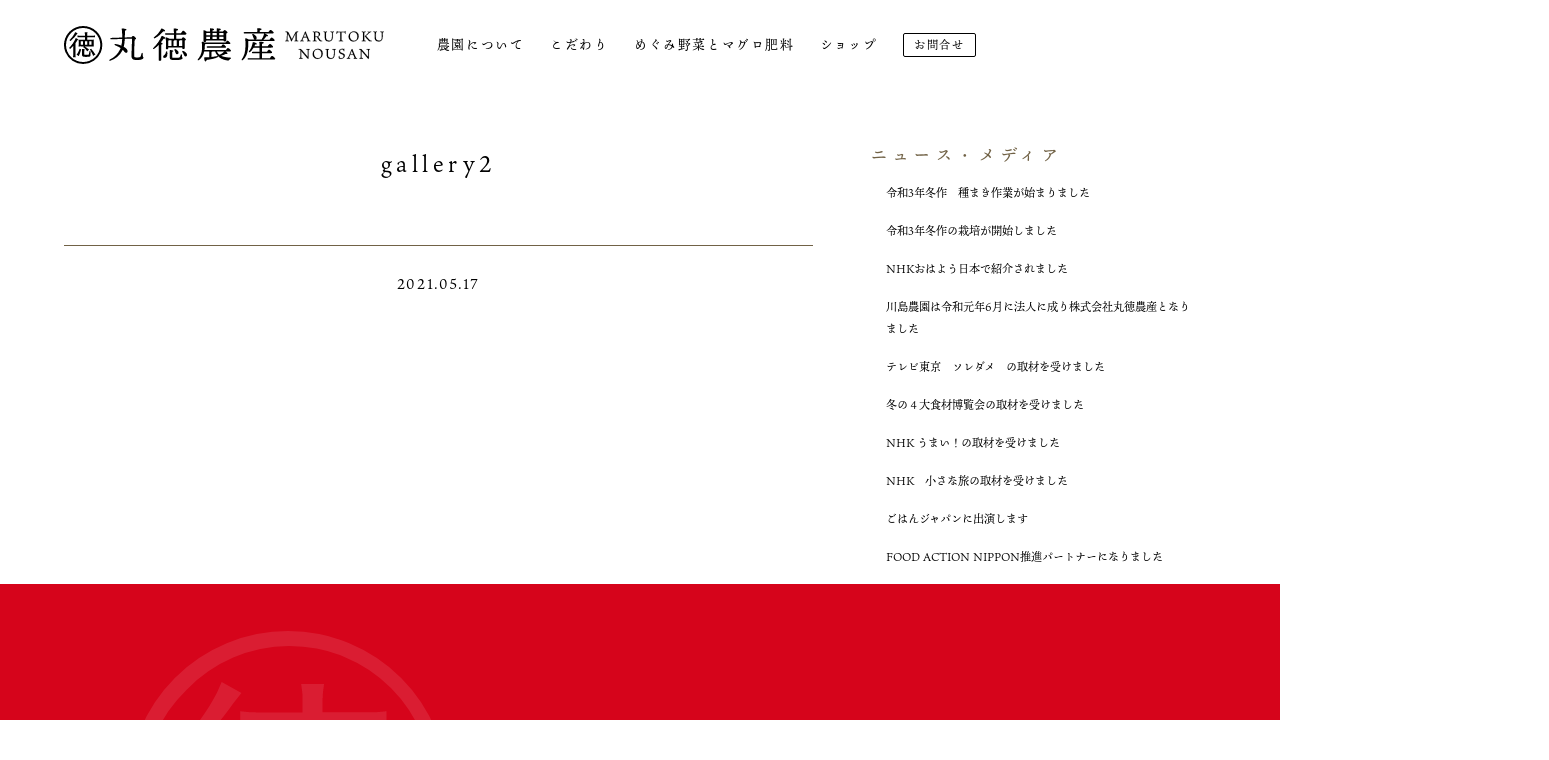

--- FILE ---
content_type: text/html; charset=UTF-8
request_url: https://maru-toku.com/archives/1142
body_size: 7476
content:
<!DOCTYPE html>
<html lang="ja">

<head>
	<meta charset="utf-8">
	
	<meta name="viewport" content="width=device-width, initial-scale=1.0, maximum-scale=1.0, minimum-scale=1.0">
	<link rel="apple-touch-icon" sizes="57x57" href="https://maru-toku.com/wp-content/themes/Marutoku/images/apple-icon-57x57.png">
	<link rel="apple-touch-icon" sizes="60x60" href="https://maru-toku.com/wp-content/themes/Marutoku/images/apple-icon-60x60.png">
	<link rel="apple-touch-icon" sizes="72x72" href="https://maru-toku.com/wp-content/themes/Marutoku/images/apple-icon-72x72.png">
	<link rel="apple-touch-icon" sizes="76x76" href="https://maru-toku.com/wp-content/themes/Marutoku/images/apple-icon-76x76.png">
	<link rel="apple-touch-icon" sizes="114x114" href="https://maru-toku.com/wp-content/themes/Marutoku/images/apple-icon-114x114.png">
	<link rel="apple-touch-icon" sizes="120x120" href="https://maru-toku.com/wp-content/themes/Marutoku/images/apple-icon-120x120.png">
	<link rel="apple-touch-icon" sizes="144x144" href="https://maru-toku.com/wp-content/themes/Marutoku/images/apple-icon-144x144.png">
	<link rel="apple-touch-icon" sizes="152x152" href="https://maru-toku.com/wp-content/themes/Marutoku/images/apple-icon-152x152.png">
	<link rel="apple-touch-icon" sizes="180x180" href="https://maru-toku.com/wp-content/themes/Marutoku/images/apple-icon-180x180.png">
	<link rel="icon" type="image/png" sizes="192x192" href="https://maru-toku.com/wp-content/themes/Marutoku/images/android-icon-192x192.png">
	<link rel="icon" type="image/png" sizes="32x32" href="https://maru-toku.com/wp-content/themes/Marutoku/images/favicon-32x32.png">
	<link rel="icon" type="image/png" sizes="96x96" href="https://maru-toku.com/wp-content/themes/Marutoku/images/favicon-96x96.png">
	<link rel="icon" type="image/png" sizes="16x16" href="https://maru-toku.com/wp-content/themes/Marutoku/images/favicon-16x16.png">
	<link rel="shortcut icon" href="https://maru-toku.com/wp-content/themes/Marutoku/images/apple-icon-144x144.png">
	<link rel="icon" href="https://maru-toku.com/wp-content/themes/Marutoku/images/favicon.ico">
	<link rel="manifest" href="	<link rel=" icon" type="image/png" sizes="16x16" href="https://maru-toku.com/wp-content/themes/Marutoku/images/manifest.json">
	<meta name="msapplication-TileColor" content="#ffffff">
	<meta name="msapplication-TileImage" content="	<link rel=" icon" type="image/png" sizes="16x16" href="https://maru-toku.com/wp-content/themes/Marutoku/ms-icon-144x144.png">
	<meta name="theme-color" content="#ffffff">

	<link rel="stylesheet" href="https://maru-toku.com/wp-content/themes/Marutoku/css/style.css" media="screen">
	<link rel="stylesheet" href="https://unpkg.com/swiper/swiper-bundle.min.css" />
	<script src="https://cdnjs.cloudflare.com/ajax/libs/bodymovin/5.6.7/lottie.min.js"></script>
	<script src="https://ajax.googleapis.com/ajax/libs/jquery/3.4.1/jquery.min.js"></script>
<!-- Global site tag (gtag.js) - Google Analytics -->
<script async src="https://www.googletagmanager.com/gtag/js?id=UA-198031820-1"></script>
<script>
  window.dataLayer = window.dataLayer || [];
  function gtag(){dataLayer.push(arguments);}
  gtag('js', new Date());

  gtag('config', 'UA-198031820-1');
</script>



	

	
		<!-- All in One SEO 4.1.3.4 -->
		<title>gallery2 - 株式会社丸徳農産 | 神奈川三浦のめぐみ野菜</title>
		<meta name="google-site-verification" content="WN4EbOeSWGNLj45LYKrIJx2bHSbg4McQs7sXxgpDYdU" />
		<link rel="canonical" href="https://maru-toku.com/archives/1142" />
		<meta property="og:site_name" content="株式会社丸徳農産 | 神奈川三浦のめぐみ野菜 - 神奈川三浦のめぐみ野菜" />
		<meta property="og:type" content="article" />
		<meta property="og:title" content="gallery2 - 株式会社丸徳農産 | 神奈川三浦のめぐみ野菜" />
		<meta property="og:url" content="https://maru-toku.com/archives/1142" />
		<meta property="og:image" content="https://maru-toku.com/wp-content/uploads/2021/05/fb_img.jpg" />
		<meta property="og:image:secure_url" content="https://maru-toku.com/wp-content/uploads/2021/05/fb_img.jpg" />
		<meta property="og:image:width" content="1640" />
		<meta property="og:image:height" content="856" />
		<meta property="article:published_time" content="2021-05-17T07:29:12Z" />
		<meta property="article:modified_time" content="2021-05-17T07:29:12Z" />
		<meta property="article:publisher" content="https://www.facebook.com/---232192423614677/" />
		<meta name="twitter:card" content="summary" />
		<meta name="twitter:domain" content="maru-toku.com" />
		<meta name="twitter:title" content="gallery2 - 株式会社丸徳農産 | 神奈川三浦のめぐみ野菜" />
		<meta name="twitter:image" content="https://maru-toku.com/wp-content/uploads/2021/05/fb_img.jpg" />
		<script type="application/ld+json" class="aioseo-schema">
			{"@context":"https:\/\/schema.org","@graph":[{"@type":"WebSite","@id":"https:\/\/maru-toku.com\/#website","url":"https:\/\/maru-toku.com\/","name":"\u682a\u5f0f\u4f1a\u793e\u4e38\u5fb3\u8fb2\u7523 | \u795e\u5948\u5ddd\u4e09\u6d66\u306e\u3081\u3050\u307f\u91ce\u83dc","description":"\u795e\u5948\u5ddd\u4e09\u6d66\u306e\u3081\u3050\u307f\u91ce\u83dc","publisher":{"@id":"https:\/\/maru-toku.com\/#organization"}},{"@type":"Organization","@id":"https:\/\/maru-toku.com\/#organization","name":"\u682a\u5f0f\u4f1a\u793e\u4e38\u5fb3\u8fb2\u7523","url":"https:\/\/maru-toku.com\/","logo":{"@type":"ImageObject","@id":"https:\/\/maru-toku.com\/#organizationLogo","url":"https:\/\/maru-toku.com\/wp-content\/uploads\/2021\/05\/apple-icon-180x180-1.png","width":"180","height":"180"},"image":{"@id":"https:\/\/maru-toku.com\/#organizationLogo"},"sameAs":["https:\/\/www.facebook.com\/---232192423614677\/"],"contactPoint":{"@type":"ContactPoint","telephone":"+81468810473","contactType":"Customer Support"}},{"@type":"BreadcrumbList","@id":"https:\/\/maru-toku.com\/archives\/1142#breadcrumblist","itemListElement":[{"@type":"ListItem","@id":"https:\/\/maru-toku.com\/#listItem","position":"1","item":{"@type":"WebPage","@id":"https:\/\/maru-toku.com\/","name":"\u30db\u30fc\u30e0","description":"\u795e\u5948\u5ddd\u4e09\u6d66\u306e\u3081\u3050\u307f\u91ce\u83dc","url":"https:\/\/maru-toku.com\/"}}]},{"@type":"Person","@id":"https:\/\/maru-toku.com\/archives\/author\/onthehammock#author","url":"https:\/\/maru-toku.com\/archives\/author\/onthehammock","name":"onthehammock","image":{"@type":"ImageObject","@id":"https:\/\/maru-toku.com\/archives\/1142#authorImage","url":"https:\/\/secure.gravatar.com\/avatar\/690e679fe95d1f87aac002d3c4ca6b6b?s=96&d=mm&r=g","width":"96","height":"96","caption":"onthehammock"},"sameAs":["https:\/\/www.facebook.com\/---232192423614677\/"]},{"@type":"WebPage","@id":"https:\/\/maru-toku.com\/archives\/1142#webpage","url":"https:\/\/maru-toku.com\/archives\/1142","name":"gallery2 - \u682a\u5f0f\u4f1a\u793e\u4e38\u5fb3\u8fb2\u7523 | \u795e\u5948\u5ddd\u4e09\u6d66\u306e\u3081\u3050\u307f\u91ce\u83dc","inLanguage":"ja","isPartOf":{"@id":"https:\/\/maru-toku.com\/#website"},"breadcrumb":{"@id":"https:\/\/maru-toku.com\/archives\/1142#breadcrumblist"},"author":"https:\/\/maru-toku.com\/archives\/author\/onthehammock#author","creator":"https:\/\/maru-toku.com\/archives\/author\/onthehammock#author","image":{"@type":"ImageObject","@id":"https:\/\/maru-toku.com\/#mainImage","url":"https:\/\/maru-toku.com\/wp-content\/uploads\/2021\/05\/work19.jpg","width":"800","height":"600"},"primaryImageOfPage":{"@id":"https:\/\/maru-toku.com\/archives\/1142#mainImage"},"datePublished":"2021-05-17T07:29:12+00:00","dateModified":"2021-05-17T07:29:12+00:00"},{"@type":"BlogPosting","@id":"https:\/\/maru-toku.com\/archives\/1142#blogposting","name":"gallery2 - \u682a\u5f0f\u4f1a\u793e\u4e38\u5fb3\u8fb2\u7523 | \u795e\u5948\u5ddd\u4e09\u6d66\u306e\u3081\u3050\u307f\u91ce\u83dc","headline":"gallery2","author":{"@id":"https:\/\/maru-toku.com\/archives\/author\/onthehammock#author"},"publisher":{"@id":"https:\/\/maru-toku.com\/#organization"},"datePublished":"2021-05-17T07:29:12+00:00","dateModified":"2021-05-17T07:29:12+00:00","articleSection":"work_gallery","mainEntityOfPage":{"@id":"https:\/\/maru-toku.com\/archives\/1142#webpage"},"isPartOf":{"@id":"https:\/\/maru-toku.com\/archives\/1142#webpage"},"image":{"@type":"ImageObject","@id":"https:\/\/maru-toku.com\/#articleImage","url":"https:\/\/maru-toku.com\/wp-content\/uploads\/2021\/05\/work19.jpg","width":"800","height":"600"}}]}
		</script>
		<!-- All in One SEO -->

<link rel='dns-prefetch' href='//www.google.com' />
<link rel='dns-prefetch' href='//s.w.org' />
<link rel="alternate" type="application/rss+xml" title="株式会社丸徳農産 | 神奈川三浦のめぐみ野菜 &raquo; gallery2 のコメントのフィード" href="https://maru-toku.com/archives/1142/feed" />
		<!-- This site uses the Google Analytics by MonsterInsights plugin v9.11.1 - Using Analytics tracking - https://www.monsterinsights.com/ -->
		<!-- Note: MonsterInsights is not currently configured on this site. The site owner needs to authenticate with Google Analytics in the MonsterInsights settings panel. -->
					<!-- No tracking code set -->
				<!-- / Google Analytics by MonsterInsights -->
				<script type="text/javascript">
			window._wpemojiSettings = {"baseUrl":"https:\/\/s.w.org\/images\/core\/emoji\/13.1.0\/72x72\/","ext":".png","svgUrl":"https:\/\/s.w.org\/images\/core\/emoji\/13.1.0\/svg\/","svgExt":".svg","source":{"concatemoji":"https:\/\/maru-toku.com\/wp-includes\/js\/wp-emoji-release.min.js?ver=5.8.12"}};
			!function(e,a,t){var n,r,o,i=a.createElement("canvas"),p=i.getContext&&i.getContext("2d");function s(e,t){var a=String.fromCharCode;p.clearRect(0,0,i.width,i.height),p.fillText(a.apply(this,e),0,0);e=i.toDataURL();return p.clearRect(0,0,i.width,i.height),p.fillText(a.apply(this,t),0,0),e===i.toDataURL()}function c(e){var t=a.createElement("script");t.src=e,t.defer=t.type="text/javascript",a.getElementsByTagName("head")[0].appendChild(t)}for(o=Array("flag","emoji"),t.supports={everything:!0,everythingExceptFlag:!0},r=0;r<o.length;r++)t.supports[o[r]]=function(e){if(!p||!p.fillText)return!1;switch(p.textBaseline="top",p.font="600 32px Arial",e){case"flag":return s([127987,65039,8205,9895,65039],[127987,65039,8203,9895,65039])?!1:!s([55356,56826,55356,56819],[55356,56826,8203,55356,56819])&&!s([55356,57332,56128,56423,56128,56418,56128,56421,56128,56430,56128,56423,56128,56447],[55356,57332,8203,56128,56423,8203,56128,56418,8203,56128,56421,8203,56128,56430,8203,56128,56423,8203,56128,56447]);case"emoji":return!s([10084,65039,8205,55357,56613],[10084,65039,8203,55357,56613])}return!1}(o[r]),t.supports.everything=t.supports.everything&&t.supports[o[r]],"flag"!==o[r]&&(t.supports.everythingExceptFlag=t.supports.everythingExceptFlag&&t.supports[o[r]]);t.supports.everythingExceptFlag=t.supports.everythingExceptFlag&&!t.supports.flag,t.DOMReady=!1,t.readyCallback=function(){t.DOMReady=!0},t.supports.everything||(n=function(){t.readyCallback()},a.addEventListener?(a.addEventListener("DOMContentLoaded",n,!1),e.addEventListener("load",n,!1)):(e.attachEvent("onload",n),a.attachEvent("onreadystatechange",function(){"complete"===a.readyState&&t.readyCallback()})),(n=t.source||{}).concatemoji?c(n.concatemoji):n.wpemoji&&n.twemoji&&(c(n.twemoji),c(n.wpemoji)))}(window,document,window._wpemojiSettings);
		</script>
		<style type="text/css">
img.wp-smiley,
img.emoji {
	display: inline !important;
	border: none !important;
	box-shadow: none !important;
	height: 1em !important;
	width: 1em !important;
	margin: 0 .07em !important;
	vertical-align: -0.1em !important;
	background: none !important;
	padding: 0 !important;
}
</style>
	<link rel='stylesheet' id='wp-block-library-css'  href='https://maru-toku.com/wp-includes/css/dist/block-library/style.min.css?ver=5.8.12' type='text/css' media='all' />
<link rel='stylesheet' id='contact-form-7-css'  href='https://maru-toku.com/wp-content/plugins/contact-form-7/includes/css/styles.css?ver=5.4.2' type='text/css' media='all' />
<script type='text/javascript' src='https://maru-toku.com/wp-includes/js/jquery/jquery.min.js?ver=3.6.0' id='jquery-core-js'></script>
<script type='text/javascript' src='https://maru-toku.com/wp-includes/js/jquery/jquery-migrate.min.js?ver=3.3.2' id='jquery-migrate-js'></script>
<link rel="https://api.w.org/" href="https://maru-toku.com/wp-json/" /><link rel="alternate" type="application/json" href="https://maru-toku.com/wp-json/wp/v2/posts/1142" /><link rel="EditURI" type="application/rsd+xml" title="RSD" href="https://maru-toku.com/xmlrpc.php?rsd" />
<link rel="wlwmanifest" type="application/wlwmanifest+xml" href="https://maru-toku.com/wp-includes/wlwmanifest.xml" /> 
<meta name="generator" content="WordPress 5.8.12" />
<link rel='shortlink' href='https://maru-toku.com/?p=1142' />
<link rel="alternate" type="application/json+oembed" href="https://maru-toku.com/wp-json/oembed/1.0/embed?url=https%3A%2F%2Fmaru-toku.com%2Farchives%2F1142" />
<link rel="alternate" type="text/xml+oembed" href="https://maru-toku.com/wp-json/oembed/1.0/embed?url=https%3A%2F%2Fmaru-toku.com%2Farchives%2F1142&#038;format=xml" />
<link rel="icon" href="https://maru-toku.com/wp-content/uploads/2021/05/cropped-apple-icon-180x180-1-32x32.png" sizes="32x32" />
<link rel="icon" href="https://maru-toku.com/wp-content/uploads/2021/05/cropped-apple-icon-180x180-1-192x192.png" sizes="192x192" />
<link rel="apple-touch-icon" href="https://maru-toku.com/wp-content/uploads/2021/05/cropped-apple-icon-180x180-1-180x180.png" />
<meta name="msapplication-TileImage" content="https://maru-toku.com/wp-content/uploads/2021/05/cropped-apple-icon-180x180-1-270x270.png" />
</head>

<body>

	<header>
		<nav>
			<div class="navbar-collapse">
				<div class="header_logo">
					<a href="/">
						<img class="desvg" src="https://maru-toku.com/wp-content/themes/Marutoku/images/header_logo.svg" alt="丸徳農産ロゴマーク">
					</a>
				</div>
				<ul id="menu-%e3%83%a1%e3%83%8b%e3%83%a5%e3%83%bc-1" class="nav navbar-nav"><li id="menu-item-487" class="menu-item menu-item-type-post_type menu-item-object-page menu-item-487"><a href="https://maru-toku.com/about">農園について</a></li>
<li id="menu-item-469" class="menu-item menu-item-type-post_type menu-item-object-page menu-item-469"><a href="https://maru-toku.com/pride">こだわり</a></li>
<li id="menu-item-472" class="menu-item menu-item-type-post_type menu-item-object-page menu-item-472"><a href="https://maru-toku.com/megumivegetable">めぐみ野菜とマグロ肥料</a></li>
<li id="menu-item-663" class="menu-item menu-item-type-custom menu-item-object-custom menu-item-663"><a target="_blank" rel="noopener" href="http://marutoku.thebase.in">ショップ</a></li>
<li id="menu-item-468" class="header_contact menu-item menu-item-type-post_type menu-item-object-page menu-item-468"><a href="https://maru-toku.com/contact">お問合せ</a></li>
</ul>			</div>
		</nav>
		<div class="sp_appear">
			<div class="sp_navi">
				<div id="navArea">
					<nav>
						<div class="inner">
							<ul>
								<li><a href="/about">農園について</a></li>
								<li><a href="/pride">こだわり</a></li>
								<li><a href="megumivegetable">めぐみ野菜とマグロ肥料</a></li>
								<li><a href="/mild">まいるど沢庵</a></li>
								<li><a href="/store">取扱店</a></li>
								<li><a href="/history">栽培履歴</a></li>
								<li><a href="/about#about_map">アクセス</a></li>
								<li><a href="/media">メディア</a></li>
								<li><a href="/contact">お問合せ</a></li>
							</ul>
							<a href="https://marutoku.thebase.in/" target="_blank"><button>
									<h3>丸徳農産<br>
										<span>オンラインショップへ</span>
									</h3>
									<img class="desvg" src="https://maru-toku.com/wp-content/themes/Marutoku/images/icon_cart.svg" alt="丸徳農産オンラインショップ">
								</button></a>
						</div>
					</nav>
					<div class="toggle_btn">
						<span></span>
						<span></span>
						<span></span>
					</div>
					<div id="mask"></div>
				</div>
				<div class="header_logo">
					<a href="/">
						<img class="desvg" src="https://maru-toku.com/wp-content/themes/Marutoku/images/header_logo.svg" alt="丸徳農産ロゴマーク">
					</a>
				</div>
			</div>
		</div>
	</header><div class="sp_header_margin"></div>

<div class="single_content">
								<div class="news_single_content">
					<section class="news_single_content_main">
						<h1>
							gallery2						</h1>
						<h5>
							2021.05.17</h5>
						<p>
													</p>
					</section>
					<section class="news_single_side">
						<h3>ニュース・メディア</h3>
													<p>
								<a href="https://maru-toku.com/archives/1271">令和3年冬作　種まき作業が始まりました</a>
							</p>
													<p>
								<a href="https://maru-toku.com/archives/1254">令和3年冬作の栽培が開始しました</a>
							</p>
													<p>
								<a href="https://maru-toku.com/archives/1237">NHKおはよう日本で紹介されました</a>
							</p>
													<p>
								<a href="https://maru-toku.com/archives/1221">川島農園は令和元年6月に法人に成り株式会社丸徳農産となりました</a>
							</p>
													<p>
								<a href="https://maru-toku.com/archives/973">テレビ東京　ソレダメ　の取材を受けました</a>
							</p>
													<p>
								<a href="https://maru-toku.com/archives/971">冬の４大食材博覧会の取材を受けました</a>
							</p>
													<p>
								<a href="https://maru-toku.com/archives/969">NHK うまい！の取材を受けました</a>
							</p>
													<p>
								<a href="https://maru-toku.com/archives/945">NHK　小さな旅の取材を受けました</a>
							</p>
													<p>
								<a href="https://maru-toku.com/archives/942">ごはんジャパンに出演します</a>
							</p>
													<p>
								<a href="https://maru-toku.com/archives/725">FOOD ACTION NIPPON推進パートナーになりました</a>
							</p>
											</section>

				</div>


				</div>
	<footer>
		<img class="" src="https://maru-toku.com/wp-content/themes/Marutoku/images/marutoku_logomark.svg" alt="丸徳農産ロゴマーク">
		<div trigger class="footer_left translateX">
			<h5>株式会社</h5>
			<h3>丸徳農産</h3>
			<h4>MARUTOKU NOUSAN</h4>
			<p>神奈川県三浦市三崎町六合543-1<br>
				T E L： <a href="tel:0468810473">046-881-0473</a><br>
				F A X： 046-881-6137</p>
		</div>
		<div trigger class="footer_center">
			<div class="pc_appear">
				<ul>
					<li><a href="/about">農園について</a></li>
					<li><a href="/mild">まいるど沢庵</a></li>
					<li><a href="/store">取扱店</a></li>
				</ul>
				<ul>
					<li><a href="/pride">こだわり</a></li>
					<li><a href="/history">栽培履歴</a></li>
					<li><a href="/about#about_map">アクセス</a></li>
				</ul>
				<ul>
					<li><a href="megumivegetable">めぐみ野菜とマグロ肥料</a></li>
					<li><a href="/media">メディア</a></li>
					<li><a>お問合せ</a></li>
				</ul>
			</div>
			<br class="sp_appear">
			<a href="https://marutoku.thebase.in/" target="_blank"><button>
					<h3>丸徳農産<br>
						<span>オンラインショップへ</span>
					</h3>
					<img class="desvg" src="https://maru-toku.com/wp-content/themes/Marutoku/images/icon_cart.svg" alt="丸徳農産オンラインショップ">
				</button></a>

		</div>
		<div trigger class="footer_right translateX2">
			<iframe src="https://www.facebook.com/plugins/page.php?href=https%3A%2F%2Fwww.facebook.com%2F%E6%A0%AA%E5%BC%8F%E4%BC%9A%E7%A4%BE-%E4%B8%B8%E5%BE%B3%E8%BE%B2%E7%94%A3-%E6%97%A7%E5%B7%9D%E5%B3%B6%E8%BE%B2%E5%9C%92-232192423614677&tabs=timeline&width=320&height=320&small_header=true&adapt_container_width=true&hide_cover=true&show_facepile=true&appId=155502958566678" width="100%" height="auto" style="border:none;overflow:hidden" scrolling="no" frameborder="0" allowfullscreen="true" allow="autoplay; clipboard-write; encrypted-media; picture-in-picture; web-share"></iframe>
		</div>
		<h6>
			（株）丸徳農産 © 2021 All Rights Reserved. Designed by <a href="https://onthehammock.com" target="_blank"> onTheHammock LLC</a>
		</h6>
	</footer>
	<script type='text/javascript' src='https://maru-toku.com/wp-includes/js/dist/vendor/regenerator-runtime.min.js?ver=0.13.7' id='regenerator-runtime-js'></script>
<script type='text/javascript' src='https://maru-toku.com/wp-includes/js/dist/vendor/wp-polyfill.min.js?ver=3.15.0' id='wp-polyfill-js'></script>
<script type='text/javascript' id='contact-form-7-js-extra'>
/* <![CDATA[ */
var wpcf7 = {"api":{"root":"https:\/\/maru-toku.com\/wp-json\/","namespace":"contact-form-7\/v1"}};
/* ]]> */
</script>
<script type='text/javascript' src='https://maru-toku.com/wp-content/plugins/contact-form-7/includes/js/index.js?ver=5.4.2' id='contact-form-7-js'></script>
<script type='text/javascript' src='https://maru-toku.com/wp-content/plugins/lazy-load/js/jquery.sonar.min.js?ver=0.6.1' id='jquery-sonar-js'></script>
<script type='text/javascript' src='https://maru-toku.com/wp-content/plugins/lazy-load/js/lazy-load.js?ver=0.6.1' id='wpcom-lazy-load-images-js'></script>
<script type='text/javascript' src='https://www.google.com/recaptcha/api.js?render=6LcH4_MaAAAAABcnHlaa1fpW-1gIUutQxtNJBX_0&#038;ver=3.0' id='google-recaptcha-js'></script>
<script type='text/javascript' id='wpcf7-recaptcha-js-extra'>
/* <![CDATA[ */
var wpcf7_recaptcha = {"sitekey":"6LcH4_MaAAAAABcnHlaa1fpW-1gIUutQxtNJBX_0","actions":{"homepage":"homepage","contactform":"contactform"}};
/* ]]> */
</script>
<script type='text/javascript' src='https://maru-toku.com/wp-content/plugins/contact-form-7/modules/recaptcha/index.js?ver=5.4.2' id='wpcf7-recaptcha-js'></script>
<script type='text/javascript' src='https://maru-toku.com/wp-includes/js/wp-embed.min.js?ver=5.8.12' id='wp-embed-js'></script>
	</body>
	<script src="https://ajax.googleapis.com/ajax/libs/jquery/1.11.1/jquery.min.js"></script>
	<script src="//cdn.jsdelivr.net/npm/desvg@1.0.2/desvg.min.js"></script>
	<script src="https://unpkg.com/swiper/swiper-bundle.min.js"></script>
	<script src="https://cdnjs.cloudflare.com/ajax/libs/ScrollTrigger/1.0.3/ScrollTrigger.min.js"></script>
	<script src="https://cdnjs.cloudflare.com/ajax/libs/animejs/3.1.0/anime.min.js"></script>

	<script>
		const trigger2 = new ScrollTrigger.default()
		trigger2.add('[trigger]', {
			once: true,
			offset: {
				element: {
					x: 0,
					y: (trigger, rect, direction) => {
						return 0.2
					}
				},
				viewport: {
					x: 0,
					y: (trigger, frame, direction) => {
						return trigger.visible ? 0 : 0.2
					}
				}
			},
			toggle: {
				class: {
					in: 'visible',
					out: ['invisible', 'extraClassToToggleWhenHidden']
				},
				callback: {
					in: null,
					visible: null,
					out: (trigger) => {
						return new Promise((resolve, reject) => {
							setTimeout(resolve, 10)
						})
					}
				}
			},
		})
		var ua = navigator.userAgent;
		if ((ua.indexOf('iPhone') > 0 || ua.indexOf('Android') > 0) && ua.indexOf('Mobile') > 0) {
			var swiper = new Swiper('.swiper-container', {
				slidesPerView: 2,
				// centeredSlides: true,
				spaceBetween: 20,
				loop: true,
				grabCursor: true,
				autoplay: {
					delay: 3500,
					disableOnInteraction: false,
				},
			});
			var swiper2 = new Swiper('.swiper-container2', {
				slidesPerView: 2,
				// centeredSlides: true,
				spaceBetween: 30,
				loop: true,
				grabCursor: true,
				autoplay: {
					delay: 3500,
					// disableOnInteraction: false,
				},
			});

		} else {

			var swiper = new Swiper('.swiper-container', {
				slidesPerView: 4,
				// centeredSlides: true,
				spaceBetween: 30,
				loop: true,
				grabCursor: true,
				autoplay: {
					delay: 3500,
					disableOnInteraction: false,
				},
			});
			var swiper2 = new Swiper('.swiper-container2', {
				slidesPerView: 4,
				// centeredSlides: true,
				spaceBetween: 30,
				loop: true,
				grabCursor: true,
				autoplay: {
					delay: 3500,
					// disableOnInteraction: false,
				},
			});
		}



		window.addEventListener('load', function() {
			deSVG('.desvg', true);
		});

		(function(d) {
			var config = {
					kitId: 'pjd6gwq',
					scriptTimeout: 3000,
					async: true
				},
				h = d.documentElement,
				t = setTimeout(function() {
					h.className = h.className.replace(/\bwf-loading\b/g, "") + " wf-inactive";
				}, config.scriptTimeout),
				tk = d.createElement("script"),
				f = false,
				s = d.getElementsByTagName("script")[0],
				a;
			h.className += " wf-loading";
			tk.src = 'https://use.typekit.net/' + config.kitId + '.js';
			tk.async = true;
			tk.onload = tk.onreadystatechange = function() {
				a = this.readyState;
				if (f || a && a != "complete" && a != "loaded") return;
				f = true;
				clearTimeout(t);
				try {
					Typekit.load(config)
				} catch (e) {}
			};
			s.parentNode.insertBefore(tk, s)
		})(document);
	</script>


			<script>
			var ua = navigator.userAgent;
			if ((ua.indexOf('iPhone') > 0 || ua.indexOf('Android') > 0) && ua.indexOf('Mobile') > 0) {
				$(function() {
					var $nav = $('#navArea');
					var $btn = $('.toggle_btn');
					var $mask = $('#mask');
					var open = 'open'; // class
					$btn.on('click', function() {
						if (!$nav.hasClass(open)) {
							$nav.addClass(open);
						} else {
							$nav.removeClass(open);
						}
					});
					// mask close
					$mask.on('click', function() {
						$nav.removeClass(open);
					});
				});
			} else {
				$(function() {
					$('nav').css('display', 'flex');
				});

			}
		</script>
	

	
	</html>

--- FILE ---
content_type: text/html; charset=utf-8
request_url: https://www.google.com/recaptcha/api2/anchor?ar=1&k=6LcH4_MaAAAAABcnHlaa1fpW-1gIUutQxtNJBX_0&co=aHR0cHM6Ly9tYXJ1LXRva3UuY29tOjQ0Mw..&hl=en&v=N67nZn4AqZkNcbeMu4prBgzg&size=invisible&anchor-ms=20000&execute-ms=30000&cb=lqlhsh5832hw
body_size: 48715
content:
<!DOCTYPE HTML><html dir="ltr" lang="en"><head><meta http-equiv="Content-Type" content="text/html; charset=UTF-8">
<meta http-equiv="X-UA-Compatible" content="IE=edge">
<title>reCAPTCHA</title>
<style type="text/css">
/* cyrillic-ext */
@font-face {
  font-family: 'Roboto';
  font-style: normal;
  font-weight: 400;
  font-stretch: 100%;
  src: url(//fonts.gstatic.com/s/roboto/v48/KFO7CnqEu92Fr1ME7kSn66aGLdTylUAMa3GUBHMdazTgWw.woff2) format('woff2');
  unicode-range: U+0460-052F, U+1C80-1C8A, U+20B4, U+2DE0-2DFF, U+A640-A69F, U+FE2E-FE2F;
}
/* cyrillic */
@font-face {
  font-family: 'Roboto';
  font-style: normal;
  font-weight: 400;
  font-stretch: 100%;
  src: url(//fonts.gstatic.com/s/roboto/v48/KFO7CnqEu92Fr1ME7kSn66aGLdTylUAMa3iUBHMdazTgWw.woff2) format('woff2');
  unicode-range: U+0301, U+0400-045F, U+0490-0491, U+04B0-04B1, U+2116;
}
/* greek-ext */
@font-face {
  font-family: 'Roboto';
  font-style: normal;
  font-weight: 400;
  font-stretch: 100%;
  src: url(//fonts.gstatic.com/s/roboto/v48/KFO7CnqEu92Fr1ME7kSn66aGLdTylUAMa3CUBHMdazTgWw.woff2) format('woff2');
  unicode-range: U+1F00-1FFF;
}
/* greek */
@font-face {
  font-family: 'Roboto';
  font-style: normal;
  font-weight: 400;
  font-stretch: 100%;
  src: url(//fonts.gstatic.com/s/roboto/v48/KFO7CnqEu92Fr1ME7kSn66aGLdTylUAMa3-UBHMdazTgWw.woff2) format('woff2');
  unicode-range: U+0370-0377, U+037A-037F, U+0384-038A, U+038C, U+038E-03A1, U+03A3-03FF;
}
/* math */
@font-face {
  font-family: 'Roboto';
  font-style: normal;
  font-weight: 400;
  font-stretch: 100%;
  src: url(//fonts.gstatic.com/s/roboto/v48/KFO7CnqEu92Fr1ME7kSn66aGLdTylUAMawCUBHMdazTgWw.woff2) format('woff2');
  unicode-range: U+0302-0303, U+0305, U+0307-0308, U+0310, U+0312, U+0315, U+031A, U+0326-0327, U+032C, U+032F-0330, U+0332-0333, U+0338, U+033A, U+0346, U+034D, U+0391-03A1, U+03A3-03A9, U+03B1-03C9, U+03D1, U+03D5-03D6, U+03F0-03F1, U+03F4-03F5, U+2016-2017, U+2034-2038, U+203C, U+2040, U+2043, U+2047, U+2050, U+2057, U+205F, U+2070-2071, U+2074-208E, U+2090-209C, U+20D0-20DC, U+20E1, U+20E5-20EF, U+2100-2112, U+2114-2115, U+2117-2121, U+2123-214F, U+2190, U+2192, U+2194-21AE, U+21B0-21E5, U+21F1-21F2, U+21F4-2211, U+2213-2214, U+2216-22FF, U+2308-230B, U+2310, U+2319, U+231C-2321, U+2336-237A, U+237C, U+2395, U+239B-23B7, U+23D0, U+23DC-23E1, U+2474-2475, U+25AF, U+25B3, U+25B7, U+25BD, U+25C1, U+25CA, U+25CC, U+25FB, U+266D-266F, U+27C0-27FF, U+2900-2AFF, U+2B0E-2B11, U+2B30-2B4C, U+2BFE, U+3030, U+FF5B, U+FF5D, U+1D400-1D7FF, U+1EE00-1EEFF;
}
/* symbols */
@font-face {
  font-family: 'Roboto';
  font-style: normal;
  font-weight: 400;
  font-stretch: 100%;
  src: url(//fonts.gstatic.com/s/roboto/v48/KFO7CnqEu92Fr1ME7kSn66aGLdTylUAMaxKUBHMdazTgWw.woff2) format('woff2');
  unicode-range: U+0001-000C, U+000E-001F, U+007F-009F, U+20DD-20E0, U+20E2-20E4, U+2150-218F, U+2190, U+2192, U+2194-2199, U+21AF, U+21E6-21F0, U+21F3, U+2218-2219, U+2299, U+22C4-22C6, U+2300-243F, U+2440-244A, U+2460-24FF, U+25A0-27BF, U+2800-28FF, U+2921-2922, U+2981, U+29BF, U+29EB, U+2B00-2BFF, U+4DC0-4DFF, U+FFF9-FFFB, U+10140-1018E, U+10190-1019C, U+101A0, U+101D0-101FD, U+102E0-102FB, U+10E60-10E7E, U+1D2C0-1D2D3, U+1D2E0-1D37F, U+1F000-1F0FF, U+1F100-1F1AD, U+1F1E6-1F1FF, U+1F30D-1F30F, U+1F315, U+1F31C, U+1F31E, U+1F320-1F32C, U+1F336, U+1F378, U+1F37D, U+1F382, U+1F393-1F39F, U+1F3A7-1F3A8, U+1F3AC-1F3AF, U+1F3C2, U+1F3C4-1F3C6, U+1F3CA-1F3CE, U+1F3D4-1F3E0, U+1F3ED, U+1F3F1-1F3F3, U+1F3F5-1F3F7, U+1F408, U+1F415, U+1F41F, U+1F426, U+1F43F, U+1F441-1F442, U+1F444, U+1F446-1F449, U+1F44C-1F44E, U+1F453, U+1F46A, U+1F47D, U+1F4A3, U+1F4B0, U+1F4B3, U+1F4B9, U+1F4BB, U+1F4BF, U+1F4C8-1F4CB, U+1F4D6, U+1F4DA, U+1F4DF, U+1F4E3-1F4E6, U+1F4EA-1F4ED, U+1F4F7, U+1F4F9-1F4FB, U+1F4FD-1F4FE, U+1F503, U+1F507-1F50B, U+1F50D, U+1F512-1F513, U+1F53E-1F54A, U+1F54F-1F5FA, U+1F610, U+1F650-1F67F, U+1F687, U+1F68D, U+1F691, U+1F694, U+1F698, U+1F6AD, U+1F6B2, U+1F6B9-1F6BA, U+1F6BC, U+1F6C6-1F6CF, U+1F6D3-1F6D7, U+1F6E0-1F6EA, U+1F6F0-1F6F3, U+1F6F7-1F6FC, U+1F700-1F7FF, U+1F800-1F80B, U+1F810-1F847, U+1F850-1F859, U+1F860-1F887, U+1F890-1F8AD, U+1F8B0-1F8BB, U+1F8C0-1F8C1, U+1F900-1F90B, U+1F93B, U+1F946, U+1F984, U+1F996, U+1F9E9, U+1FA00-1FA6F, U+1FA70-1FA7C, U+1FA80-1FA89, U+1FA8F-1FAC6, U+1FACE-1FADC, U+1FADF-1FAE9, U+1FAF0-1FAF8, U+1FB00-1FBFF;
}
/* vietnamese */
@font-face {
  font-family: 'Roboto';
  font-style: normal;
  font-weight: 400;
  font-stretch: 100%;
  src: url(//fonts.gstatic.com/s/roboto/v48/KFO7CnqEu92Fr1ME7kSn66aGLdTylUAMa3OUBHMdazTgWw.woff2) format('woff2');
  unicode-range: U+0102-0103, U+0110-0111, U+0128-0129, U+0168-0169, U+01A0-01A1, U+01AF-01B0, U+0300-0301, U+0303-0304, U+0308-0309, U+0323, U+0329, U+1EA0-1EF9, U+20AB;
}
/* latin-ext */
@font-face {
  font-family: 'Roboto';
  font-style: normal;
  font-weight: 400;
  font-stretch: 100%;
  src: url(//fonts.gstatic.com/s/roboto/v48/KFO7CnqEu92Fr1ME7kSn66aGLdTylUAMa3KUBHMdazTgWw.woff2) format('woff2');
  unicode-range: U+0100-02BA, U+02BD-02C5, U+02C7-02CC, U+02CE-02D7, U+02DD-02FF, U+0304, U+0308, U+0329, U+1D00-1DBF, U+1E00-1E9F, U+1EF2-1EFF, U+2020, U+20A0-20AB, U+20AD-20C0, U+2113, U+2C60-2C7F, U+A720-A7FF;
}
/* latin */
@font-face {
  font-family: 'Roboto';
  font-style: normal;
  font-weight: 400;
  font-stretch: 100%;
  src: url(//fonts.gstatic.com/s/roboto/v48/KFO7CnqEu92Fr1ME7kSn66aGLdTylUAMa3yUBHMdazQ.woff2) format('woff2');
  unicode-range: U+0000-00FF, U+0131, U+0152-0153, U+02BB-02BC, U+02C6, U+02DA, U+02DC, U+0304, U+0308, U+0329, U+2000-206F, U+20AC, U+2122, U+2191, U+2193, U+2212, U+2215, U+FEFF, U+FFFD;
}
/* cyrillic-ext */
@font-face {
  font-family: 'Roboto';
  font-style: normal;
  font-weight: 500;
  font-stretch: 100%;
  src: url(//fonts.gstatic.com/s/roboto/v48/KFO7CnqEu92Fr1ME7kSn66aGLdTylUAMa3GUBHMdazTgWw.woff2) format('woff2');
  unicode-range: U+0460-052F, U+1C80-1C8A, U+20B4, U+2DE0-2DFF, U+A640-A69F, U+FE2E-FE2F;
}
/* cyrillic */
@font-face {
  font-family: 'Roboto';
  font-style: normal;
  font-weight: 500;
  font-stretch: 100%;
  src: url(//fonts.gstatic.com/s/roboto/v48/KFO7CnqEu92Fr1ME7kSn66aGLdTylUAMa3iUBHMdazTgWw.woff2) format('woff2');
  unicode-range: U+0301, U+0400-045F, U+0490-0491, U+04B0-04B1, U+2116;
}
/* greek-ext */
@font-face {
  font-family: 'Roboto';
  font-style: normal;
  font-weight: 500;
  font-stretch: 100%;
  src: url(//fonts.gstatic.com/s/roboto/v48/KFO7CnqEu92Fr1ME7kSn66aGLdTylUAMa3CUBHMdazTgWw.woff2) format('woff2');
  unicode-range: U+1F00-1FFF;
}
/* greek */
@font-face {
  font-family: 'Roboto';
  font-style: normal;
  font-weight: 500;
  font-stretch: 100%;
  src: url(//fonts.gstatic.com/s/roboto/v48/KFO7CnqEu92Fr1ME7kSn66aGLdTylUAMa3-UBHMdazTgWw.woff2) format('woff2');
  unicode-range: U+0370-0377, U+037A-037F, U+0384-038A, U+038C, U+038E-03A1, U+03A3-03FF;
}
/* math */
@font-face {
  font-family: 'Roboto';
  font-style: normal;
  font-weight: 500;
  font-stretch: 100%;
  src: url(//fonts.gstatic.com/s/roboto/v48/KFO7CnqEu92Fr1ME7kSn66aGLdTylUAMawCUBHMdazTgWw.woff2) format('woff2');
  unicode-range: U+0302-0303, U+0305, U+0307-0308, U+0310, U+0312, U+0315, U+031A, U+0326-0327, U+032C, U+032F-0330, U+0332-0333, U+0338, U+033A, U+0346, U+034D, U+0391-03A1, U+03A3-03A9, U+03B1-03C9, U+03D1, U+03D5-03D6, U+03F0-03F1, U+03F4-03F5, U+2016-2017, U+2034-2038, U+203C, U+2040, U+2043, U+2047, U+2050, U+2057, U+205F, U+2070-2071, U+2074-208E, U+2090-209C, U+20D0-20DC, U+20E1, U+20E5-20EF, U+2100-2112, U+2114-2115, U+2117-2121, U+2123-214F, U+2190, U+2192, U+2194-21AE, U+21B0-21E5, U+21F1-21F2, U+21F4-2211, U+2213-2214, U+2216-22FF, U+2308-230B, U+2310, U+2319, U+231C-2321, U+2336-237A, U+237C, U+2395, U+239B-23B7, U+23D0, U+23DC-23E1, U+2474-2475, U+25AF, U+25B3, U+25B7, U+25BD, U+25C1, U+25CA, U+25CC, U+25FB, U+266D-266F, U+27C0-27FF, U+2900-2AFF, U+2B0E-2B11, U+2B30-2B4C, U+2BFE, U+3030, U+FF5B, U+FF5D, U+1D400-1D7FF, U+1EE00-1EEFF;
}
/* symbols */
@font-face {
  font-family: 'Roboto';
  font-style: normal;
  font-weight: 500;
  font-stretch: 100%;
  src: url(//fonts.gstatic.com/s/roboto/v48/KFO7CnqEu92Fr1ME7kSn66aGLdTylUAMaxKUBHMdazTgWw.woff2) format('woff2');
  unicode-range: U+0001-000C, U+000E-001F, U+007F-009F, U+20DD-20E0, U+20E2-20E4, U+2150-218F, U+2190, U+2192, U+2194-2199, U+21AF, U+21E6-21F0, U+21F3, U+2218-2219, U+2299, U+22C4-22C6, U+2300-243F, U+2440-244A, U+2460-24FF, U+25A0-27BF, U+2800-28FF, U+2921-2922, U+2981, U+29BF, U+29EB, U+2B00-2BFF, U+4DC0-4DFF, U+FFF9-FFFB, U+10140-1018E, U+10190-1019C, U+101A0, U+101D0-101FD, U+102E0-102FB, U+10E60-10E7E, U+1D2C0-1D2D3, U+1D2E0-1D37F, U+1F000-1F0FF, U+1F100-1F1AD, U+1F1E6-1F1FF, U+1F30D-1F30F, U+1F315, U+1F31C, U+1F31E, U+1F320-1F32C, U+1F336, U+1F378, U+1F37D, U+1F382, U+1F393-1F39F, U+1F3A7-1F3A8, U+1F3AC-1F3AF, U+1F3C2, U+1F3C4-1F3C6, U+1F3CA-1F3CE, U+1F3D4-1F3E0, U+1F3ED, U+1F3F1-1F3F3, U+1F3F5-1F3F7, U+1F408, U+1F415, U+1F41F, U+1F426, U+1F43F, U+1F441-1F442, U+1F444, U+1F446-1F449, U+1F44C-1F44E, U+1F453, U+1F46A, U+1F47D, U+1F4A3, U+1F4B0, U+1F4B3, U+1F4B9, U+1F4BB, U+1F4BF, U+1F4C8-1F4CB, U+1F4D6, U+1F4DA, U+1F4DF, U+1F4E3-1F4E6, U+1F4EA-1F4ED, U+1F4F7, U+1F4F9-1F4FB, U+1F4FD-1F4FE, U+1F503, U+1F507-1F50B, U+1F50D, U+1F512-1F513, U+1F53E-1F54A, U+1F54F-1F5FA, U+1F610, U+1F650-1F67F, U+1F687, U+1F68D, U+1F691, U+1F694, U+1F698, U+1F6AD, U+1F6B2, U+1F6B9-1F6BA, U+1F6BC, U+1F6C6-1F6CF, U+1F6D3-1F6D7, U+1F6E0-1F6EA, U+1F6F0-1F6F3, U+1F6F7-1F6FC, U+1F700-1F7FF, U+1F800-1F80B, U+1F810-1F847, U+1F850-1F859, U+1F860-1F887, U+1F890-1F8AD, U+1F8B0-1F8BB, U+1F8C0-1F8C1, U+1F900-1F90B, U+1F93B, U+1F946, U+1F984, U+1F996, U+1F9E9, U+1FA00-1FA6F, U+1FA70-1FA7C, U+1FA80-1FA89, U+1FA8F-1FAC6, U+1FACE-1FADC, U+1FADF-1FAE9, U+1FAF0-1FAF8, U+1FB00-1FBFF;
}
/* vietnamese */
@font-face {
  font-family: 'Roboto';
  font-style: normal;
  font-weight: 500;
  font-stretch: 100%;
  src: url(//fonts.gstatic.com/s/roboto/v48/KFO7CnqEu92Fr1ME7kSn66aGLdTylUAMa3OUBHMdazTgWw.woff2) format('woff2');
  unicode-range: U+0102-0103, U+0110-0111, U+0128-0129, U+0168-0169, U+01A0-01A1, U+01AF-01B0, U+0300-0301, U+0303-0304, U+0308-0309, U+0323, U+0329, U+1EA0-1EF9, U+20AB;
}
/* latin-ext */
@font-face {
  font-family: 'Roboto';
  font-style: normal;
  font-weight: 500;
  font-stretch: 100%;
  src: url(//fonts.gstatic.com/s/roboto/v48/KFO7CnqEu92Fr1ME7kSn66aGLdTylUAMa3KUBHMdazTgWw.woff2) format('woff2');
  unicode-range: U+0100-02BA, U+02BD-02C5, U+02C7-02CC, U+02CE-02D7, U+02DD-02FF, U+0304, U+0308, U+0329, U+1D00-1DBF, U+1E00-1E9F, U+1EF2-1EFF, U+2020, U+20A0-20AB, U+20AD-20C0, U+2113, U+2C60-2C7F, U+A720-A7FF;
}
/* latin */
@font-face {
  font-family: 'Roboto';
  font-style: normal;
  font-weight: 500;
  font-stretch: 100%;
  src: url(//fonts.gstatic.com/s/roboto/v48/KFO7CnqEu92Fr1ME7kSn66aGLdTylUAMa3yUBHMdazQ.woff2) format('woff2');
  unicode-range: U+0000-00FF, U+0131, U+0152-0153, U+02BB-02BC, U+02C6, U+02DA, U+02DC, U+0304, U+0308, U+0329, U+2000-206F, U+20AC, U+2122, U+2191, U+2193, U+2212, U+2215, U+FEFF, U+FFFD;
}
/* cyrillic-ext */
@font-face {
  font-family: 'Roboto';
  font-style: normal;
  font-weight: 900;
  font-stretch: 100%;
  src: url(//fonts.gstatic.com/s/roboto/v48/KFO7CnqEu92Fr1ME7kSn66aGLdTylUAMa3GUBHMdazTgWw.woff2) format('woff2');
  unicode-range: U+0460-052F, U+1C80-1C8A, U+20B4, U+2DE0-2DFF, U+A640-A69F, U+FE2E-FE2F;
}
/* cyrillic */
@font-face {
  font-family: 'Roboto';
  font-style: normal;
  font-weight: 900;
  font-stretch: 100%;
  src: url(//fonts.gstatic.com/s/roboto/v48/KFO7CnqEu92Fr1ME7kSn66aGLdTylUAMa3iUBHMdazTgWw.woff2) format('woff2');
  unicode-range: U+0301, U+0400-045F, U+0490-0491, U+04B0-04B1, U+2116;
}
/* greek-ext */
@font-face {
  font-family: 'Roboto';
  font-style: normal;
  font-weight: 900;
  font-stretch: 100%;
  src: url(//fonts.gstatic.com/s/roboto/v48/KFO7CnqEu92Fr1ME7kSn66aGLdTylUAMa3CUBHMdazTgWw.woff2) format('woff2');
  unicode-range: U+1F00-1FFF;
}
/* greek */
@font-face {
  font-family: 'Roboto';
  font-style: normal;
  font-weight: 900;
  font-stretch: 100%;
  src: url(//fonts.gstatic.com/s/roboto/v48/KFO7CnqEu92Fr1ME7kSn66aGLdTylUAMa3-UBHMdazTgWw.woff2) format('woff2');
  unicode-range: U+0370-0377, U+037A-037F, U+0384-038A, U+038C, U+038E-03A1, U+03A3-03FF;
}
/* math */
@font-face {
  font-family: 'Roboto';
  font-style: normal;
  font-weight: 900;
  font-stretch: 100%;
  src: url(//fonts.gstatic.com/s/roboto/v48/KFO7CnqEu92Fr1ME7kSn66aGLdTylUAMawCUBHMdazTgWw.woff2) format('woff2');
  unicode-range: U+0302-0303, U+0305, U+0307-0308, U+0310, U+0312, U+0315, U+031A, U+0326-0327, U+032C, U+032F-0330, U+0332-0333, U+0338, U+033A, U+0346, U+034D, U+0391-03A1, U+03A3-03A9, U+03B1-03C9, U+03D1, U+03D5-03D6, U+03F0-03F1, U+03F4-03F5, U+2016-2017, U+2034-2038, U+203C, U+2040, U+2043, U+2047, U+2050, U+2057, U+205F, U+2070-2071, U+2074-208E, U+2090-209C, U+20D0-20DC, U+20E1, U+20E5-20EF, U+2100-2112, U+2114-2115, U+2117-2121, U+2123-214F, U+2190, U+2192, U+2194-21AE, U+21B0-21E5, U+21F1-21F2, U+21F4-2211, U+2213-2214, U+2216-22FF, U+2308-230B, U+2310, U+2319, U+231C-2321, U+2336-237A, U+237C, U+2395, U+239B-23B7, U+23D0, U+23DC-23E1, U+2474-2475, U+25AF, U+25B3, U+25B7, U+25BD, U+25C1, U+25CA, U+25CC, U+25FB, U+266D-266F, U+27C0-27FF, U+2900-2AFF, U+2B0E-2B11, U+2B30-2B4C, U+2BFE, U+3030, U+FF5B, U+FF5D, U+1D400-1D7FF, U+1EE00-1EEFF;
}
/* symbols */
@font-face {
  font-family: 'Roboto';
  font-style: normal;
  font-weight: 900;
  font-stretch: 100%;
  src: url(//fonts.gstatic.com/s/roboto/v48/KFO7CnqEu92Fr1ME7kSn66aGLdTylUAMaxKUBHMdazTgWw.woff2) format('woff2');
  unicode-range: U+0001-000C, U+000E-001F, U+007F-009F, U+20DD-20E0, U+20E2-20E4, U+2150-218F, U+2190, U+2192, U+2194-2199, U+21AF, U+21E6-21F0, U+21F3, U+2218-2219, U+2299, U+22C4-22C6, U+2300-243F, U+2440-244A, U+2460-24FF, U+25A0-27BF, U+2800-28FF, U+2921-2922, U+2981, U+29BF, U+29EB, U+2B00-2BFF, U+4DC0-4DFF, U+FFF9-FFFB, U+10140-1018E, U+10190-1019C, U+101A0, U+101D0-101FD, U+102E0-102FB, U+10E60-10E7E, U+1D2C0-1D2D3, U+1D2E0-1D37F, U+1F000-1F0FF, U+1F100-1F1AD, U+1F1E6-1F1FF, U+1F30D-1F30F, U+1F315, U+1F31C, U+1F31E, U+1F320-1F32C, U+1F336, U+1F378, U+1F37D, U+1F382, U+1F393-1F39F, U+1F3A7-1F3A8, U+1F3AC-1F3AF, U+1F3C2, U+1F3C4-1F3C6, U+1F3CA-1F3CE, U+1F3D4-1F3E0, U+1F3ED, U+1F3F1-1F3F3, U+1F3F5-1F3F7, U+1F408, U+1F415, U+1F41F, U+1F426, U+1F43F, U+1F441-1F442, U+1F444, U+1F446-1F449, U+1F44C-1F44E, U+1F453, U+1F46A, U+1F47D, U+1F4A3, U+1F4B0, U+1F4B3, U+1F4B9, U+1F4BB, U+1F4BF, U+1F4C8-1F4CB, U+1F4D6, U+1F4DA, U+1F4DF, U+1F4E3-1F4E6, U+1F4EA-1F4ED, U+1F4F7, U+1F4F9-1F4FB, U+1F4FD-1F4FE, U+1F503, U+1F507-1F50B, U+1F50D, U+1F512-1F513, U+1F53E-1F54A, U+1F54F-1F5FA, U+1F610, U+1F650-1F67F, U+1F687, U+1F68D, U+1F691, U+1F694, U+1F698, U+1F6AD, U+1F6B2, U+1F6B9-1F6BA, U+1F6BC, U+1F6C6-1F6CF, U+1F6D3-1F6D7, U+1F6E0-1F6EA, U+1F6F0-1F6F3, U+1F6F7-1F6FC, U+1F700-1F7FF, U+1F800-1F80B, U+1F810-1F847, U+1F850-1F859, U+1F860-1F887, U+1F890-1F8AD, U+1F8B0-1F8BB, U+1F8C0-1F8C1, U+1F900-1F90B, U+1F93B, U+1F946, U+1F984, U+1F996, U+1F9E9, U+1FA00-1FA6F, U+1FA70-1FA7C, U+1FA80-1FA89, U+1FA8F-1FAC6, U+1FACE-1FADC, U+1FADF-1FAE9, U+1FAF0-1FAF8, U+1FB00-1FBFF;
}
/* vietnamese */
@font-face {
  font-family: 'Roboto';
  font-style: normal;
  font-weight: 900;
  font-stretch: 100%;
  src: url(//fonts.gstatic.com/s/roboto/v48/KFO7CnqEu92Fr1ME7kSn66aGLdTylUAMa3OUBHMdazTgWw.woff2) format('woff2');
  unicode-range: U+0102-0103, U+0110-0111, U+0128-0129, U+0168-0169, U+01A0-01A1, U+01AF-01B0, U+0300-0301, U+0303-0304, U+0308-0309, U+0323, U+0329, U+1EA0-1EF9, U+20AB;
}
/* latin-ext */
@font-face {
  font-family: 'Roboto';
  font-style: normal;
  font-weight: 900;
  font-stretch: 100%;
  src: url(//fonts.gstatic.com/s/roboto/v48/KFO7CnqEu92Fr1ME7kSn66aGLdTylUAMa3KUBHMdazTgWw.woff2) format('woff2');
  unicode-range: U+0100-02BA, U+02BD-02C5, U+02C7-02CC, U+02CE-02D7, U+02DD-02FF, U+0304, U+0308, U+0329, U+1D00-1DBF, U+1E00-1E9F, U+1EF2-1EFF, U+2020, U+20A0-20AB, U+20AD-20C0, U+2113, U+2C60-2C7F, U+A720-A7FF;
}
/* latin */
@font-face {
  font-family: 'Roboto';
  font-style: normal;
  font-weight: 900;
  font-stretch: 100%;
  src: url(//fonts.gstatic.com/s/roboto/v48/KFO7CnqEu92Fr1ME7kSn66aGLdTylUAMa3yUBHMdazQ.woff2) format('woff2');
  unicode-range: U+0000-00FF, U+0131, U+0152-0153, U+02BB-02BC, U+02C6, U+02DA, U+02DC, U+0304, U+0308, U+0329, U+2000-206F, U+20AC, U+2122, U+2191, U+2193, U+2212, U+2215, U+FEFF, U+FFFD;
}

</style>
<link rel="stylesheet" type="text/css" href="https://www.gstatic.com/recaptcha/releases/N67nZn4AqZkNcbeMu4prBgzg/styles__ltr.css">
<script nonce="AHCOx1mBqPINZXBmV_BMIQ" type="text/javascript">window['__recaptcha_api'] = 'https://www.google.com/recaptcha/api2/';</script>
<script type="text/javascript" src="https://www.gstatic.com/recaptcha/releases/N67nZn4AqZkNcbeMu4prBgzg/recaptcha__en.js" nonce="AHCOx1mBqPINZXBmV_BMIQ">
      
    </script></head>
<body><div id="rc-anchor-alert" class="rc-anchor-alert"></div>
<input type="hidden" id="recaptcha-token" value="[base64]">
<script type="text/javascript" nonce="AHCOx1mBqPINZXBmV_BMIQ">
      recaptcha.anchor.Main.init("[\x22ainput\x22,[\x22bgdata\x22,\x22\x22,\[base64]/[base64]/[base64]/[base64]/[base64]/UltsKytdPUU6KEU8MjA0OD9SW2wrK109RT4+NnwxOTI6KChFJjY0NTEyKT09NTUyOTYmJk0rMTxjLmxlbmd0aCYmKGMuY2hhckNvZGVBdChNKzEpJjY0NTEyKT09NTYzMjA/[base64]/[base64]/[base64]/[base64]/[base64]/[base64]/[base64]\x22,\[base64]\\u003d\\u003d\x22,\x22al8gwp/CpMOmC8Kuf8KJW2saw6DCjyULNhY/wozCswzDqMKjw57DhX7CtMOmOTbCg8KyDMKzwpDCpkhtTMKjM8ORcMKVCsOrw4vCtE/CtsK/[base64]/CisK1wohFwrTDq1vCoCnCrsKaw4BrdG9Ye1HCom7CiDnCv8K5wozDt8OfHsOuY8O9wokHJMKVwpBLw4N7woBOwrdkO8Ozw6fCnCHClMK2RXcXHcKhwpbDtApTwoNgdcKnAsOndTLCgXRGBFPCug9bw5YUSMKgE8KDw4LDnW3ClR7DkMK7ecOMwoTCpW/CkmjCsEPCgw5aKsKtwqHCnCU1wq9fw6zCuGNADXoeBA06wqjDozbDosOZSh7CgMOQWBdbwpY9wqNWwpFgwr3DiVIJw7LDjx/Cn8OvGEXCsC4uwqbClDgCOUTCrDQEcMOEWVjCgHETw4TDqsKkwqAddVbCr10LM8KTL8OvwoTDlSDCuFDDs8OcRMKcw7fCocO7w7VFGx/DuMKvVMKhw6R8OsOdw5sDwrTCm8KOGsKrw4UHw5YBf8OWRHTCs8O+wr53w4zCqsK8w53Dh8O7HjHDnsKHHD/CpV7Co2LClMKtw48WesOhcGZfJTFmJ0EOw7fCoSE1w7zDqmrDpMOWwp8Sw5jCtW4fGxfDuE8cF1PDiDgPw4oPDDPCpcOdwobCtSxYw4xPw6DDl8KLwpPCt3HCo8OIwroPwrDCpcO9aMKkAA0Aw6IxBcKzQcKVXi5jYMKkwp/Cmi3Dmlptw5pRI8KOw4fDn8OSw4dDWMOnw6rCg0LCnlQUQ2Qiw4tnAkXChMK9w7FsGChIXVsdwpt1w4wAAcKVJi9VwoU4w7tiZSrDvMOxwqF/w4TDjmROXsOrQ1d/SsOfw6/DvsOuE8KdGcOzYcKKw60bKWZOwoJoC3HCnRHCh8Khw64OwrcqwqsaIU7CpsKaTRYzwq/[base64]/Cg2XCigNrw5jCtgQ3H8OKZMO9wqnClnUCwrHDqW/Dg1zCqVvDp1rChz7DqsKSwpdSBcKxRlHDnR7Ck8OKc8OxD1nDk0rCnEvDhzTDn8OvAhtHwp13w5TDk8KBw4TDpV/[base64]/[base64]/CsDfDnj7CscOzOMOFwr4VClXClcOBN8KJQMKZd8OkfsOME8Kjw5/[base64]/[base64]/T1fDscOwOWTCqWbCk1XDrmQFwprDocOvZsOcwoDDnsOLw7XDsxcrw4nCp3XDmwDCmF5lw5Iywq/Du8ORwqzCqMOcQMKRw5LDpcOLwoTDpHR2YDvCj8Khc8KWwqRCSiV/w7trVHnDisO9wqvDk8OWJgfDgxrDmUbCoMOKwpgDZjHDlMOsw7J5woTCkFkIN8O+w6kudEDDp0J9w6zCmMOjB8Kce8K2w4gGVcODw77DrcKnwqZlasK1w4bDsVtVaMKKw6PCpFzCocOTCjlyJMOXNMK1w4ttD8KJwp4lfns/w60iwqslw6fCqULDsMK/EEsiwqMxw5ktwq0vw696AsKKQMO9e8OXwqV9w589wqbDqWouwo1sw5TCpS/[base64]/Dn3rCqGMvw67DpChpAsK7wo/CoUHCixVDw6M8wqrChWnCjwXDl3bDvMKMTMORw6hTNMOQFVjCqsOUwp/Cr1NMEsKTwoLCoVHDjWtmMsOEX1LDtsOKaTrCrWrCm8KDEMOhwqx4HjnCriXCqi1Dw7PDk0LCisONwq0RMw1xSiB2Ayg2GMOrw74MeTjDqcOIw4rDicOXw6TDiWvDucKZw5LDrMOdw7gTYWvCp0QGw5HDosOgAMO/wqXDmj7ChW8Yw5wWwpNcXMO4wq/[base64]/Cu8OQN0BUbsKTOsOPwplgwpXCucKgJm1mw5/CsXZbwqs4DsOeWBEWaC04fcKkw5jDl8OXwqLCjcKgw6dgwoFQZAXDoMKBTXDClRZjwrN6I8Klwq7DjMKew5jDtMKvw4Y0woVcw7/CmcOCdMK7wqbDjw9/[base64]/CmSvDusKYw4rClhpew4NqesOIVyBdasOgVsORw7zCmyPCk34FcEfCt8KeQ2VzE3Ezw5LDmsOhI8ORwp48w4RWE28iVsK+asKWw7bDhsKZO8Kmwps0wozCpCPDucO0wo/DlwQtw7s9w4TDjsK2JUAmNcOvBMKoUsO1wrF4wqkkOibDgisWUMKswpoHwp7DrwjCuA3DrSnDosOWwonDj8OPZhQVcsONw63DjsOuw5DCusOKLWHCk0/[base64]/PcOGfybCnGDCnXxpw6rCgcK4Ci7CmGIUOlbDhsOJZMOvwogHw6bCvcOWeXdIHcKaHUNxFcOAb0/CoSphwpvCvHFvwp7Cjg7Drz4GwplQwoDDk8ODwqDCviYLc8Oqf8KbcCNAfjzDgQvCqsKAwqfDoz5vw7TDpcKKL8K5JsOWY8KVwp3CkUDDtcKZwpxVwpE0wrXCuDbDvTUcEsOGw4HCk8KwwrEuYsOnwobCt8OHDQzCqznDhiLCm38EcW3DncOiw5JMeXHCmF1mNUY/wqhow7TCoQ1TbcO/[base64]/CnwUlbcKdw4zDnDNyw7XDpAfCgn7DvcK2SMOYeU/[base64]/DkgvCunbDksO+wr3CjMOzw7LCjz5uCys3UMKZw6jCty1Xw5Z9dRrCpyDDg8O8w7DChRzDrgfCscOTw7fDjMOfw6fDiyIXYMOmU8KWDjjDjB3Dk2LDkMKYVTTCqCFGwqNWw5XDvMKyCXB/wqQ6w63Cm0rDmxHDlAjDpsODeyfCrUkaIUYnw4ZPw7DCrMOBdjJiw6A/NAssaw4hExnCvcK/wr3DmA3DsUMQbjRpwrvCsFjDjwjCvcK1LUbDtcKkex7DvcOGECpYLWlcWW9cHBXDtGxKw6xZwoEFOMOac8Knw5LDvxhEGcOgZETDrMKvw4nCiMKtw5PDjMOIw5DDnSzDmMKLEcKXwohkw4TCi23DuVPDh14Cw79pasOiNFrDicKsw6ppWsK5FGTCmghcw5/DiMOEUcKJwq1zLMOIwpFxUcOGw6diFcKrPcK5SAdjwpfDgh3Dr8OVDMKqwrTCu8OYwrBlw5jCrVXCj8Oyw4zCvVnDp8KxwpRow53ClgNYw6UhH0LDvsKUwonCoi0eWcOpWsKlBkZ/ZWjDicKCw4TCr8KTwrJJwq3Di8OORDAww7/[base64]/DgztXw7bCo3hufBvClcO8LQNfw5VQXirCnsObwo7DmknDvcKswot6w57DhMOnNsKJw4smw6PDl8OOXsKXPMKew6PCmULCi8OXYcKGwo9Iw4hGO8OSwoZawpIRw4zDpz/[base64]/blvCkkbDl8KMMsKHwprDiMOeCsKGS8K2NQQSw7J8wr7CrBJlbsOiwoAvwpnDmcK0PTfDqcOowphjDVzCoS8TwoLDnErDjcKlOMORT8OtSsKfPAfDl20bN8KQN8KewrzDvxd/HMOow6NYGD/DosOCwrbDv8KtSnUxwqzCkn3DgC4sw44Fw7VJwo7CnxAWw6ArwoR2w5fCh8KnwrpFLix6CHMvA3nCuHzDrcO/wqB+w5F6CsOaw4tXRzhBw7Mvw7rDpMKDwoNGEGbDocKaA8OnQcKnw4bCrMOtBAHDiQ4sAsK3S8OrwqrCplUALw4kOMOZe8KcGcKcw5pRw7DCssKTP3/[base64]/[base64]/S8O2w5Akw6VoXsOEw68owqFYD8Opwo8yw5vDsgjDlXrCocKsw6A3wqrDlADDtnl3Q8KWw5BtwqXChMK3w4HCn0nClsKUw61RVA/DmcOlw7jCmnXDtcO2wqjClSHCk8OqfMOkITEGO1rCjEXCscK4KMKJZcKQPURnS3tAw4wQwqbCicKOPcK0C8KYwr4ibHlrwqNkAwfDhBZfYHrCqSDChMK7wr7DlsO6w4NKB0jDicORw7zDo30CwoI5AsKiw4TDsh3ClA9VI8KYw5YLPVYEGsOsF8K3KxzDoVzCqDY/[base64]/Cq8KlwpHCtMOsDj/[base64]/Q8K9wpDCrMOGFQwGFSjCtQAUI2NjLsK4w7Qyw7AXdHIUIMOPw5wgVcOuw4x/WMO0woMUwrPClnzDojoOSMKSwpTCp8KuwpPDkcOsw7zCsMKVw5DCnsKSw75Aw4hnNMKKMcKkw6wcwr/[base64]/CvcOGKsKqw5rCh8KFTsOTHAl+wrdXwpoEwrfDiinDssOPbSg+w5DDq8KcUy45w4bCp8Ofw74Bw4DDmsOEw7PCgHxsZAvCjU0qw6/[base64]/DsjBfw6nDhsOJFcOrwpnDpx3Dt8KqwqRlP8KWwqrDrcOveCURc8K2wr/[base64]/CqicowrHDlk/CkMKNWCTDt8KZw4c8BsOIBcOhPF3CgCY+wpvDhALChsOlw5HDisK6FHpmwoJ5wqAzb8K+XcOlw4/CgGBNw5vDgyxQw4LDu3LCvh0Bwp8DacO3d8Kpwr4UdAzCkh4FLsKXIWbCncOXw6IbwpZfw6IxwpTDl8ONw47CnXnDgHBCGcOZTH5pP2jDuXx/wrnChwTCg8OsGz8Fw6U6dVlUwoLDkcOCJxLCsBUhS8KwOcKZE8Oxd8O8wpBTwrDCriJPIWnDkEnDj3fChThDacK/w4NuJ8OVemQbwovDgcKZOUZHX8OeJcKPwqLCqCHCrTgCaXZhw4bCiHvCpVXDgWxZHB9Cw4XCqFDDo8O4w6Arw7JfRWF5w6xiTj5QNcKSw5sDwpBGw6VIwoTDv8OKw7PDqRbDnCzDssKXYnh/[base64]/CmGNFFFPCj8KFaxhDw4Atwqx5w5ZjcyAdwpofHW3CphHCkUt1wqLCmcKAw4RMw6zDrMO6Yn87UsKDUMOGwqFKYcOCw55EISQhw6DCpz0+WsO6d8KkJMOjw58LccKAwojCoTkuAAcmdMOQLsKyw58hHUfCp1INJMO/[base64]/bsKEFBpvMlkLL8Kbw7bCsn3CpsKFKcOyw53DnT/DicO7w44LwpULw5EvFsK3NjzDhcKlw5LCpcOlw4xBw4RifUDCsEMAGcORw6HCiz/DicKdW8KhWsKPwoolw5DCmxrDum50dsK4ecOpAWRxPMKWIsOaw4MAacOKA1bCkcKbw53CpcONSTzDhWc2Y8K5O0fDvMOFw7ESw5VIMm8YRsK/ecKDw6fCusOHw4jCksOmw5rCrFDDqsKYw4QYDxzCs0/[base64]/ZcOxw5krwovDhcKhWcOcTsKPw4PDn8KYeGhkw4jDo8Kpw4FPw4DCrHHCo8OKw5lIwrBtw5PCqMO7w4okaj3Chig5wo0jw7DDq8O4wrIOEFthwqZIw7TDjCbCusO8w7wOwr5Ww5wFYcOqw6jDq3FvwoY/[base64]/CoMO0DMOHeMOpw63CgzrDm8K7McOew69lZMOhZn/[base64]/[base64]/w5jCqTfCqsO9wqfDoWwEHcOEwpUxwqU8wrx8w6UpwrB5wqFCBVFPMcKifsKGw4hiZcKPwqfDm8KAw7vDn8OkLcKwIkfDvMKiVnRtL8OeITLDh8O5SsOtMjxIIMKRD1YxwprDgGQ9VMKzwqNxwqPCmcOSwpXDqsKMw5vDvE7CrHPCrMKadQUiXA4CwpPCnE3Dmx/[base64]/Du8KoIMKTw61wKMKuUHLDqHzDnMKNU8Ksw7fCmMKZw5ZCRCIBw4xTdRTDjMO4wr45CTbCvwzCusKPw5xjYhtYwpXCpyN8w54tKTPDmsOyw4TCnzFuw6J4woTCmhzDmzhKw5DDrzDDgcK/w5wUV8KwwqbDtFLCgWLDlcKGwp0uTWsrw5A7woU4WcOFN8O5wpTCqzjCj0nDjcKjZnlLLsK2w7fCvMKnwoPCuMK3IBhCZV7DiCvCsMKuTWxQd8KEUcOGw7bDqsO6McKYw6QpYcKBwqJEDcO/w7jDjFtjw5LDvsKEfMO/[base64]/ZCdBwpgyw49QOz8Pb8Oxw5M2RXrCthvCtzgZw5DDlMOswrlKw6/DiCcTwprCvcKTYMOsNkI9XnRxw7DDkz/CgmpPfzvDkcOFV8K6w5YtwpBZHMKcwprDtxjDhTdFw5IJUMOnXcKuw6zCjldIwoVeZE7DvcKMw7PCn2HDicO1wqtbw6BPHUnCsjADXUHCuEvClsKoBsOPDcKVwrPCt8OcwqUrK8OCwoYPQ1rDkMO5IS/CuGJGLV/ClcOWw5HDusKOwrFWwpbDrcKlw4d/w41rw4Inw5TCqn9Dw7wswrUPw6k1WMKycMKXWcKSw4obO8KQwrw/f8OGw7hQwqNjwpsWw5TCk8OEE8OEw6rCkgg8wqRtwpszVxApwr3Dg8Orw6PDlEfDnsO/H8K9wpocOcOuw6ckUULCsMOLwqTCihnDnsK+AcKaw4zDg2vCnMK/woQawpfDnR1cRC0lYMOfwqc1wr/Cs8O6VMO1wo/DpcKTw6jCrsOHBT4uGsKsEsOhdTgcV1jCjhcLwpYpVwnDhMO5DcK3ZcKFwopbwpLDoxkCw73ChcKTdsOtcADDrMKswo54aA3Cv8KsWjNmwqQRbsOsw7ggw67CswbCjS/ChxnDmcK2O8KCwqbDtwvDkcKSwpLDv1R1asKfJcKiwpjDqUrDscKWSsKaw57DkMKwI0NGwr/CsGDCtjrDn2gnf8O7alNZIsKrwp3Ch8K8ZFrCgD/DiybChcK9w7kwwrkHesKYw57Do8OLw60Hwo9zJ8OLExtgwocQKV/Dg8OND8O+wp3Csz0tADDClxDDgsKKw4DDocOowq7Ds3UWw57DjGTCsMOkw6tNwpfCoRsUDsKPCsOsw4LCosO4NFPCsmcLwpDCtcOXw7Zmw4HDgkfDrsKgRXUmIhQGUzsmQcKzw5fCq0ZiacOnw64JP8KFSGbCtsOCwr/CscOlwq9KOlw9Ei8SDDRUd8Ozw756CwbCuMOECsO2wroMcFHDjwbCpljCl8KNwpTDhlVDXFJDw7M7LHLDsQh/wqECPsKqwq3DuUHCuMOhw41mwrvDs8KLUMKqfWHCn8Oiw7XDp8O9TsO3w6HCpMO+w5sBwr5lwr5JwqvDisOPw6kCw5TDlcOaw7fDiRduI8K3JcOuajLDhnUSwpbCqFQNwrXDmi19w4Qew5zDqlvCuER1UcOIwpVEK8KrPcK/GMKowpssw5vClQfCoMOEMms8FhjDnEvCsihtwqRjT8OmFWY/T8OvwqzCokJZwrxkwpvDhgNow5jDmXEzXk3CmsObwqgnRsOEw6rCgcOOw7J/LFbDpEMgHlQhGcO7I0dGXEbCgsO9TCFQWlNFw7nCv8Oxw5fCjMKhJ18GFsOTw488wrlGwprDjcKJYyXDnh93eMO1XyLCvcKjIB/DkMOcIcK0wrxNwp3DmTHDj1/[base64]/CuBUeC8KWwq/CqMK/bMKIw6/CsRkJwpNvwrVPPR/[base64]/w6rCvB/DssOYOVLDm8K5w4o6w7zChg/[base64]/Do3zCgsO4w4PCog1qCsOVwqFsJ1J0fXXCnEUTUMKbw4h2wpFYYWPCqkzCrGp/[base64]/Drx9Pw6vDsDx2KQnCgAopbXPDmic8w77CscOBPcOTwqjCkcOmNMKIEcOSw69zw6c7wpjDgG7DsRM3woPCujFpwo7CrQDDhcOgHMOXRHczRsOOIgYKwq/DosOIwqdzWMK3RXDCtmDDoBXCscOMSSJNYMOfwpfCjQPCnsOgwpfDgXt3STvChsOUw5XCl8OXwrTCuAhuwqXDvMOdwohPw5EHw4EvG30vw6rDg8KPCy7CncOlHBXDrF/[base64]/WwXCm0MNF2BsQHbCqnZ5wrYrwqovXgpYwpBIMcKTeMKIDsOPwpXCpcKJwo/[base64]/w7xVCgrCrcOpw6nDngYCw6ZpUsORw7/[base64]/aMOyW0/Ci0Jgw50fHlR0w5PCondSfsKHe8KJRMKpFMKTT0HCplbDssOrNcKxCSvChXPDncKJNcO+w4RVR8KJQMKTw5/CmcOhwpEXfMKQwqbDowPCg8OlwrzDt8K2HU87HRzDkHTDjQMhKcKEMiPDpMOyw7E8EiUewoLCgMKAKi/Dvl57w6jCmDBNaMKKWcOtw6Juwo55YA0OwonCnifCpsKlB3YgIQEMDnLCssO7d2LDnhXCoWMmAMOSw4nCh8O5JDZHw7Q7wrDCrXIdUFrCvDUfwoJnwpF2cR4FNMKtwrDCq8Kxw4Bmwr7DuMORGw3Dp8K+wqRGwr/DjGfCi8KbRTrCncKawqANw7gYw4nCgcKewolGwrHCrBzCu8OxwoV8azrDq8KZPHfDvGZschjClMKpGMKWXsK+w41dHcOFw5dqSjRKGy/DsgsKLT5iw5FkQk8xWhQpMFRmw7kIw5VSw54awpLDoz0iwox+w6ZjYcKSw5cPJMOEbMKGwosqw49vTwkRwox/JsKyw6hcw6jDsFVowr5kasK2Jilmwp7CvsOSYsObwqEDMQQeD8KIMFDDiDJ8wrrCt8OnNHTDgQHCucOQM8KVWMK/WcORwofChnUUwqsEw6PDkXHCh8OSGsOpwpXDq8Omw5wSw4Rxw4QiECzCvcKxMMOaH8OUAHnDgkbDrcKKw4HDqlcOwpdcwonDqMOgwq1Yw7XCu8KHBsKaUMK7I8KnbG7Dk3tGwpTCoyEVCg/Cs8O2BUMZM8Kcc8Kww4MyWyrCi8KyPcOScizDqgHCiMKQwoDCsWdnwqAPwp9bw5PDuS3CrcKEKxMlw7I/wqzDj8OEwpHCj8O/wqsuwq3DjcKmw4LDjcKow6nDtR/Cjl5/Ky8Nwo7Dk8Ocw4MTTkAhZRjDmH0jOsKow5IBw5TDgcK1w4zDqsO6w4Y3wo0DE8KgwoNFw4JBZ8K3w4/Crn7DisOHwojDkMKcCMKTS8KMwo4DDMKUR8OvQibCicKwwrrCvxTCoMOMw5AkwpXCgcOIwoDCi3Mpwo/Dg8O/[base64]/DosOjw4xVP2l+KcOowqQ3DsKcwpfDmMOEainDu8OKDMOEwqXCqcKAEsKgLxRceDHClMOTTcO4OXhTwo7Dmwk0Y8OFGjIVwqXDpcKJFl3CjcOtwolbE8KtRMORwqR1wqh/[base64]/DisOtDcOTPjUNwp0+wrXDvHvCpTxMJMKIDz3CiUpbw7lvVhzCugXClX/DkmfCssOYwqnDg8K2wq7DuX/DtXXCl8OLwotCYcKvw7sxwrTCrEFAw59nIxXCo0PDisKCw753IWbCrgvDvsKbVhfCpFYFHVovwpA+JcKzw4/Ch8O0QMKqESRaSxoRwqFLw6LCq8OtN1B5XcKww74vw4R2e0YHLXLDt8KtagwsUB3DjMOLw6jDgVnCiMKhZlpjLRLDlcOZdB7Cs8OUw4LDiSDDhS8ocMKEw6NZw6/CtAwIwq3DmVZBM8OGw5Zjw79lw4FgC8KzY8KOIsOJRcK0w7UUw61ww5YecMKmHMOIUsKSw4vCt8Kdw4DDjiRmw4vDiGsOW8Owd8KQRsK2dsOoVi1rRMORwpPCkcOjwpLCusKSYnAXdcKOR2RCwr/DvcOzwpTCgcKsN8OwGBxQewkue0RdUcKdUcKZwpjClMKTwqcNw6TCmsOIw7NATsOfQcOIdsO1w7Yqw5LChMO+wrTDl8OjwrsbNEzCuQnChMOeTWDCgcKQw73DthXDo2LCnMKiwr1ZJsOMU8Onw5LCkijDqA1Rwq/[base64]/bTJpw71wDVJMw7fDmcOJWMKqVwrDpS/[base64]/CksK5asKSw6zDiFNkahLCmjnCmMKJXsOzGcOkEA9nw7VAw5jDrFYuwovDnkUWTsORYzXCv8OAD8KNfVxhBcOmw6gQw6Qlw53DsDTDpC5+w7E2ZFnCoMOiw7fDrcKvw5gyaSYiw7RJworDqsO/w506wqEXwrjCmmAawrFxw490wow+wopuw4XChMK8MnTCunV/[base64]/Di13CtiVSTMK9csKlwqrCmMOFw4hvw4LCnMKfwocWaC1RIThWwqNnwpjDmMOfQMKoByXCv8KgwrXDp8OlBMOVXMOgGsKIXMKAfxPDsiTCpQzDnHXCvsOaOTjDl0/CkcKNw68twp7DuR5qwrPDgMOWYsOBTmFJXnkxw4Jpa8Kswr7DkFVbNcONwrQxw6kEOS3ChUFrJWR/[base64]/Ct8KAaQfCg8KRTwAMwokXw4cGVsOqw73CvsOnf8OBf3VYw4HDgcO0wq4vCMKgwoB8w6nDryZ/asOdaR/[base64]/Dh1zCvBjCtk3Dmj7DiDVaVsOmAF9iZFU8wrMfS8KNw656UsKPdUgaVk3CnR/CtMOjd1vDqAsGNcKEKmnDmMOuKnDCtcOzZMOpESt8w4LDocO6dhHCu8Orf1zDjEI4wpNowpJtwoImw54twpF4RHLDvFDDocODHAIgPx/Co8K9wrQ0PmTCvcO+SB3CnB/DoMK9c8KWIsKsOsOnw6hvwqbDvEXCvRPDtDoyw7TCrsOlSAx3w5ZvZcORFsOXw71wQsK9EmlwakVowpgoLiXCgxzCvsOob1LDq8O5w4LCnMKELx4DwqbCj8OSw67CuUXChQslSAtHC8KAFsO/FcOFfcKfwpQCwrvCqMOVK8KkVC3DlXEpw6AxFsKewp/Dp8KJw5R+wrVjMkjCuUbDkyzDjGnCvz0SwrMJXmQzMFo7wo0rdcKcw4/[base64]/P8ONw4ohZVBqAhfDlcOWasO2VMKUFMOSw5k2woIbwqbCmcO8w64OcDXCo8KRw6xMA0HDpcOHw57CssOPw7ZDwp1tQ0vDmy/[base64]/YcOXWsKnWcOIHi4BLldswoELwrzDqiwtO8O0wpPDn8KxwoY+VsONO8Knw5MKwpUeH8Kawq7DpS7DvjbCicKCaC/ClcK+EcKxwoLCi2peN1DDqDLCnsOpw5ctfMKLG8KMwp1Xw5tfT1zCtsOgE8KBMyl5w7vDpA5hw7tmS0fCjQ5ew519wrB9w6AFUArCiSbCssOsw7fCucODw5DCvUbCmsOpwrNkw4trw6cyfcKwScOje8KYUBjCisOVw7bDklzChcO+wotzwpPCimPCmMKWwqLDsMKDwo/CnsOaCcKyNsO4JE86wpdRw5ErDAzCrg3CqzzChMONw6lZecOsaD0xwospXMOCEgtZwpvCqcOQwrrChcKOw4BQWsOJwqDCkjbDtMOfA8OPahfDoMOdW2rDtMOfw41/w47Cj8O7wphSERDCk8ObV2AlwobClQ9Cw4XDsChbcmonw4VKwoF7acO/DmjCh0rDh8OqwpTCrF9Mw7vDg8Ktw6fCvcOeL8OOW3fCpsOOwpTChMOfw5dLwqbCiwgDd3xKw7rDv8KmPj5nS8K3w4kdKVjCr8OtTl/Cq1hCwoIywop9w6VOCxJuw6HDqcKOFjPDugkRwq/CoCB0U8KTw5vCgcKhw59qw550VcOkEXbCvRjDk348DMKvw6kaw5jDtwNOw4pjdMKFw7zCrsKOKzjDgFtFwovCnhx0wpZLdV/CpATCjMKWw7/Cs0fCnRbDpQp5eMKSwrPClMKBw53DnSUAw4bDnsOLfgXDisO2w47CjsKBVzAxwqzDiQo0DH8zw7DDucOIwqDClkhrBlbDiwvClcKkAMKaQiR/w67DpsKkBsKIw4hCw55jw6/CqWzCsG0zDwPDgsKqJsKvw7gSw6TDqGLDvwUVw5DCgEDCp8OYDEEwBiBvRGTDj1pSwrDDh2vDlMO8w5LDkxLDvMOWb8KLwozCqcKVJ8OKCQvDtAwCaMOqTmDDlcOva8KsTcK2w6fCpMKowpQCwrTCsk7CvD5JJm0dcxnDrUvDvcKJQMKRw5fCoMKGwpfCssOOwoV/X1cvHwE4ZWIDf8OpwoDChA7DoF4UwqB5w6rDh8Ktw7I2w5nCqsOLXVMbw5ohQsKWeAjCosO8IsKlZm5Xw4jDvVHDlMKwFT4zOcOTw7XDkBcow4HDo8OBwpwLw4TClFciJMO3U8KaQU7Du8OxaGBpw54QcsOWXFzDkCApwpgxwqhqwrxyf1/DrTrCnSzDsn/DsDbDvcOzMnpzMiFhwr7CtEptw5vCncOZw7hPwpzDpMOgeEMCw6Jlwo1RfsKqfnrClR7DicK/flp9HE/Dh8K6fyzCqH82w6kcw44BDh43G0TCtMKgf3jDrcKGSMKzcMO8wqtRf8KaenAmw6XDtVrDgQQzw58QRAZVw4UzwobDpEnCjQ4nLGVzw7zDucKnwrcmwpUeE8KhwqELwo/Ck8Ksw5PDow/[base64]/DrxbCjBPDg8KLwrvCl8KiwppTw7oIwq/DrGzCi8Ktwo3DnnDCv8K5H2Vhw4U/wpQ2XMKzwoZMIcKMw7LClCzDqH7CkAYnw7B0wojDqBrDjsKHL8OUwqzCncKlw48RKjjDog5AwqNfwpMPwqY1w5x9CcK5BErCq8OYwprDr8KacTtSwod1G2hYwpfCvSDCmCNoSMOZIADCuVfClMOJwpjCrBlQw5bCj8OWwqwaacKnw7vCnTfDgk/CnBk/wrDDuFDDnGopPsOmEsOpwobDuyDDoAHDgsKPwpE+woRKNMKmw50Fw70GaMKSwqokFMO5cnB5GMOeI8OgVURvw7UPwqTCgcOKwr1DwprChCnCry51czTCrRLDg8K0w4F5wovDjhLCuTVtwr/DpMOew6XCiVc7wrTDiEDCicKjSMKgw5bDg8K7wqvCm0QswroEwpjClsOPRsObwqjCkWMCCwguUMK3w70RSxMqw5xoN8KUw7XCncOqIw/Dn8OvV8KWZcK2MmcLwrbChMKeaG3CoMKtMEzCt8OhQ8KUwrJ/QzPCmcK3wo7CicOfQMKow74Zw4pgBwgWIW9Kw7rCvMKUQlhIL8O0w4nCqMOTwr84wp7Dkk0wOcKmw6o8cyDCgsOuw7DDq3DCpSLCmMKFw6pIBRNsw4A1w6zDj8Okw6pYwpfDqic7wpHChsOTKkYrwpRow7Abw7Epwr43JcOuw5Fsem07KEvCsE84AFk/wqDCvUFkKEPDpxTDucKHB8OpQ3jCqGFtHsKzwqjCiBMjwqjCnD/ClcKxVcK1bW8BYMKIwrMOw4oaasOWQsOMJiTDn8KCTE4Lw4/ChW58LsOfw7rCp8Ofw5TCqsKIw4hTwo4owocMw75Qw6fDqVJIwpAoEAbDq8KDfMOqwoQYw43DmCIlw4sFwrfCr0PDr2bDmMKYw5FhfcO8HsK/Qy3CusOMCMKpwqQvw5bDqhptwq0PL2jDng5Yw50OejZ8XVjCjcKww73DvMOBYXFBwpTClxBiRsOsQwsFw7wtwrjCv13DpknDr2fDpcO8wqQEw65hwrDCgMO/XsOzeyLCncKfwqgHwp5Xw7lSwrl5w4ouwq5bw7Q7CXZKw6IAKzEVexPDv2I5w7XDp8K8w67CvsKaTMKeGMOgw65RwqpIWU/[base64]/CqDF2Ag7CqnPCqgwGw5vCtwzClcKSw7rDgmYgZ8K7C2YXf8KlUMOCw5TClMKAw4suw73Dq8KxVlDDvFJLwp7Dj3N6fMOkwqBZwqrCry7CgFRATzk3w6DDgMOAw4JwwrYrw5TDnsKUBSzCqMKSwps5wqsFPcOzSFHCm8OXwrfDt8OVwo3Dh0g6w6DDjjkVwrxTfA/CuMOjBX9fRgwTF8OicsORMGt4OcKew5zDl0Vtw7EINEjDg0Bew6PCiVrDpMKfITZ+w6zCv1t2wqfCuC8Yfl/DpE/CgiLCmsO+worDq8OfXFDDiy3DisOrRxdJw5bCjl90wq8wZsKlK8KqZgl8w4VhYMKVJEY2wpsAwoHDrsKFGcK7fT7CmSTCjVfDoUTDqcOMw43Dg8Odwr5uM8ODICVdaQw5BD3DjRzDnA/[base64]/bcKnGMKoYMKEOSFqw4RVw5toaMKoJMO0D8OVWcOww4tuw4LCgMKWw5HCjEYHEsOQw54Ow5rDi8Kfwr47wodpNVdqYMKvw69Vw5MyTzDDnCXDs8KvFhXDkcOsworDrmPDtxBXVg8sOhHCrEvCn8KtUxlDwrDDjMKCLAsHF8OALQ0zwqBuw7FfOsONwpzCsCMsw48KPF/Cvz3Cj8KAw5IXEsOfFcOYwoMAfQHDvsKXwrLDhsKRw6bCmMKufj/CqMK8FMKow5U8QkZlATLClMKKwrHDm8OYwrnCizMsCHlkGCrDmcKQFsOgWMKBwqPDpcOQwpUUKMO9asKdwpXDocOLwpXDgisSJMOXDxQeG8Kyw7UbR8KCVsKFw6/CoMK+TWNwN3DDkMOeesKfM3QyUifDhcO+D0F2P342wq5vw4w1BsO+wpxhw4PDj3p9ZmLDqcO4w5cGw6YdKBEJwpPDq8KTC8KlSzjCusO+wozCh8K2w5bDncKzwqTCuy/[base64]/DtMKfwprDrcKpwr15LhDCqENiwrItOsKcwq/Dp3YtI37DmsK+H8K+dVYBw5vDrnPDvFAdwpIGw6XCisOfWjluF19ScMKFY8KncsKvw7XChcOZwp82wrAbVXvCg8OGLyMYwr3Ct8KLTS4LG8K/DC7DvVIRwpMmDsOcw7ovwrpwf1hOCQQaw4sJBcK/w53DhQZMUxbCn8KATmjCssKxw50TCBxMQVvDgXfDtcKkw4vDqsOXUMObw5lVw6DCjcONC8OrXMOUWU10w719BsOnwpI3w7XCm1vCo8KeAMKUwqfCrn3DgGbCmMKtSVZsw60lXSXCvlDDthLChcOyFDZPw43DpEHCncO2w7vCisOTHng/X8OWw4nCiQjCvsKbcGx8w6Eqwq/[base64]/w4jDqhLChzU6w5rCsjUCwo/DtRzDvVMbwpEJw6wtw4QzXC/CoMK7fMK7wqvCncOnw59dwq9/NRldAmsycHHDsAQkYsOnw47CuTV9BQ7DvjAIasKrw7HDusKaVcOQw6xWwqw5w4vCsxk+w69cOU81XwALKMKbLsKPwqhww7/CtsKqw7l2UsK4wrh6VMOpwooKBQYowrVlwrvCicKkKMKEwpLCt8O/[base64]/CiMOAw4sPKQtLe8OJbEDCr8KVDMK/w5c1w5FJw4kAQRAGw6jCrsOWw53DqE8Iw7xQwoQ/[base64]/w6vDucK8w7DDmm7CksKXw7zDpMOxWsKUMS9LGcOJbAxHLHIxw5tjw6jDsBrCuSfCgsO9LSjDn0vCnsKVAMKPwqjCmMOOwrI/wrLDuAvCrFgCFVcPwqLClxjDpMOQworCtsKYKcOYw4E8AllSwoEgMFV6NWVyPcO0YzHDoMKUZhYzwoAJw6XDosKSVsK6WjnCkC1Fw4YhF13CqlYMQcOqwonDi1TCl1gnScO2chMvwonDjz0jw6goQMKcwrbCg8K7NMOhwp/CvHzDmTNHw4Vww4/DucOLwpQ5FMKOwovCksKrw4gUe8KtcsOjdlTDpQnDs8K2w7p2FsOnL8KnwrZ0EcKXw4LDlmgvw7zCiTLDjxg6LSFKwrUwasKlw4zDk1TDksKVwqnDkglcFcOcW8K2O3DDviHDtB4oNBjDn0lcK8ORCxfDr8OMwopKCH3Cpl/DpDLCscOjGMKaGMKLw5XDssOCwoU0D1s2wozCt8OcCMOgLh4Ew6Mcw6nDtQUGw77CucOPwqDCvcOrw54QEAEzHcOOacKpw5bCucKQKjjDgcKSw6IgaMKMwr8Gw7Idw7XChcOLI8KYBWNSWsKDRTzDjMK5AmBlwq45wrpAKMONZ8KrYxMbw4cNwr/[base64]/DpirCtGc7wp3DrMOjw4Adwp/DomM3KMKofRgGw4YkJcKGIz7DmsKMSjHDl2Vuwpl+TsKFHsOKw4I/K8KMQHvDpVBhw6UPwpVGCSB2YcOkZ8Kwwq8SWMOAecK4YAB1w7fCj0fDnMOMw41sdTgkZAxEw7nDnMOpwpTDh8OuVT/[base64]/Doyd1wpLClcO8MFptMFdQwpnChsOHw5tuWMOua8OXAEIawpbDscOwwpvCisKHbw3Cm8Kkw6hkw7/[base64]/w5IxLcOYw4JRL3DCmkPCvV0QwrvDuXrDolHCjcKjXcOVwr1XwrPCjFbCjlLDq8K+By3DpcOubcKlw4LDhFBiJnTCgMKNYlDDvG1Ow6PCrMKMDj7Du8OfwrFDwrFDD8OmM8KPVyjCjinClWYuw59tfCvCucKUw5DDg8Oqw7/ChMO7w4IrwqhEwp/CgcK1w5vCr8OswoUkw7nCthHCp0J5w4/CpMKtw6zCmsOUwoXDmcOuDzbCtsOqXEUmdcKZCcKYXgPCvMKbwqocw7/DpsKVwqHDnDECQMKnPsOiw6/CrcKnbiTCojYFw43Co8KSwq7DjcKuwoI/w5Esw6PDhcKdw6LDq8OdWsKsQDrDosKgD8KOS0rDmMKnM1XCl8OGX1vCkMK0aMOjesKSwolfw69JwqR7w6/CvC7ClsOTC8KQw6vDnlTDmls+VDvCu2RKK2zDpDjDjWnDsizCgcKgw6dpw5PCm8Obwoccw5clXUQ2wospJ8Kta8OyZ8KmwoEew602w5jClw3DgMO0ScKtw7DCn8KAw7pOSX/CkTzCocOtw6fDmiQRNwJbwpRVVMKSw6BEa8OzwqBWwpBVV8KZHyZfw5HDlsKVLcObw4QTZljCrwbCizjClmECVzvDr3PCgMOkXEMgw61dwo/CiWdCWn0jE8KYWQ3CmsO+RcOmwrNwW8OOwo0qwqbDuMOOw74lw7AKw5cEJMKfwrA0DkbCiTp+wrlkw5LDmsOWJhMqUsOMTSLDjmrCiipqDRAgwp9gwo/CsjfDpRHDpmppwq/CmGHDk3Buw48UwpHCujrDiMKmw4BpCkQ1DMKDwpXChsOxw7TDhMO2wrnCoSUHbcOqw7lUwonDvsKvHkpywqjDkk4/VsKTw73CvcOdN8O/wqsQOMO2CsKPSGlEw5YoMcOpw7zDmw/CocOCbCcDYhZHw7DCkT5Qwq/Duxp5AMOnwot4FcOpw4TCmETDpcKBwqrDtEtkKynCtsKKNVrDqHtYJjHDp8O5wpbDscOgwq7CpW/CocKbMAfChcKRwotJw53DuHs1w6gDHsO4JMK8wrfCvMK5e0BAw77DmBAJXRllf8K+w5lWS8OxwrPCgBDDoyl0M8OkLhjCpcO7wqrDuMKqwqjDp1wEdDssZQtYBcKew5RfXi7CjcKCXsKMfTXDkCDCoxTDlMOmw5bChXHDlsOHwr7CrMK/F8OIO8OhJUHCsmhjY8Khw67Dm8Kvwp3DgMK0w753woMvw5DDk8K5d8KVwpXCrhTCp8KFYUjDk8OhwrRDOALDv8KvLcO3B8KWw73CvsKpQS3Cr0zClsKPw5Epwr53w5I+VFUjBDdzwpTCnjDDjB81XjUTw5MDZlMoJcOgYCBUw6spTB0Jwqx/V8KsLcKhXBnDm0HDi8KDw7vDkh3CscO1JjkmBn/CrMKGw6/DisKIG8OLZcOwwr/CrEnDisKDHW3ChMK/GsOVwobDssOJBiDCsCXDoV/Di8OEecOaWMONc8OGwqIHLMOVwoDCrcOxBinCtwgDwo/CkV0Dwqpaw7XDicKFw68nDcKwwpzDhmLDqz3DkcKQEBh2R8OKwoHDs8KEBjZSw4jCt8OOwoI5K8Kjw6/CuW8Pw6vDgQppwrHCiBRlwqtTF8Olwql/w4ZDbsONXVDCuyFLU8KLwqTCrMKTw7DCvsOmwrZ4ExnDn8Ohwq/Chw\\u003d\\u003d\x22],null,[\x22conf\x22,null,\x226LcH4_MaAAAAABcnHlaa1fpW-1gIUutQxtNJBX_0\x22,0,null,null,null,1,[21,125,63,73,95,87,41,43,42,83,102,105,109,121],[7059694,543],0,null,null,null,null,0,null,0,null,700,1,null,0,\[base64]/76lBhmnigkZhAoZnOKMAhmv8xEZ\x22,0,0,null,null,1,null,0,0,null,null,null,0],\x22https://maru-toku.com:443\x22,null,[3,1,1],null,null,null,1,3600,[\x22https://www.google.com/intl/en/policies/privacy/\x22,\x22https://www.google.com/intl/en/policies/terms/\x22],\x22PLhyyo0zsGuVllee7scP46nn0RJWnYK105wzx8H7a5o\\u003d\x22,1,0,null,1,1769906970353,0,0,[47,48,14,141],null,[53,101],\x22RC-zqzEtN_riYaWjg\x22,null,null,null,null,null,\x220dAFcWeA7toOtE9I9mAvMtXTgVqOL-diWzosjI7f31cKu_Aiap-6y9z3BIVHKE6mMD1VLq5ERngewhFucT9-DvcLhRnLFtp8hTnQ\x22,1769989770224]");
    </script></body></html>

--- FILE ---
content_type: text/css
request_url: https://maru-toku.com/wp-content/themes/Marutoku/css/style.css
body_size: 14610
content:
@charset "UTF-8";
/*
 Author: onTheHammock LLC.
 Author URI: https://onthehammock.com
 Description : onTheHammock Original Theme
 Version : 1
 */
*:focus {
  outline: none;
}
html {
  scroll-behavior: smooth;
  overflow-x: hidden;
}
body {
  font-size: 1.6666666667vw;
  margin: 0;
  font-weight: 100;
  line-height: 2;
  margin: 0;
  letter-spacing: 0.1em;
  font-family: ten-mincho, serif;
  font-weight: 400;
  font-style: normal;
  overflow-x: hidden;
}
@media screen and (min-width: 960px) {
  body {
    font-size: 16px;
  }
}
@media (max-width: 740px) {
  body {
    font-size: calc(10vw / 3);
    font-weight: 400;
  }
}
a {
  -webkit-tap-highlight-color: rgba(0, 0, 0, 0);
  cursor: pointer;
  text-decoration: none;
  color: black;
  display: inline-block;
  position: relative;
}
a::after {
  content: "";
  width: 0%;
  height: 1px;
  display: block;
  background: #716246;
  transition: all 0.2s linear;
  position: absolute;
  bottom: 0;
  left: 50%;
  transform: translateX(-50%);
}
a:hover::after {
  width: 110%;
}
a.anchor {
  display: block;
  padding-top: 70px;
  margin-top: -70px;
}
a.anchor:hover::after {
  width: 0%;
}
input[type=submit] {
  -webkit-appearance: none;
  background-color: white;
  border: 1px solid black;
  border-radius: 2px;
  font-size: 120%;
  color: black;
  font-family: ten-mincho, serif;
  transition: 0.3s;
  box-shadow: 0px 4px 2px rgba(0, 0, 0, 0.3);
}
input[type=submit]:hover {
  background-color: #716246;
  color: white;
}
input[type=submit]:active {
  box-shadow: 0px 0px 0px rgba(0, 0, 0, 0.3);
  margin-top: -4px;
}
button {
  cursor: pointer;
  -webkit-appearance: none;
}
.button_a button {
  border: 1px solid black;
  border-radius: 3.3333333333vw;
  font-family: ten-mincho, serif;
  padding: 3.5%;
  width: 25vw;
  background-color: rgba(255, 255, 255, 0.3);
  transition: 0.2s;
  font-size: 100%;
  box-shadow: 0px 2px 1px rgba(0, 0, 0, 0.3);
}
.button_a button:hover {
  background-color: #716246;
  opacity: 0.8;
  color: white;
  box-shadow: none;
}
.button_a:hover::after {
  display: none;
}
.button_a hr {
  width: 6vw;
  border: none;
  border-bottom: 0.5px solid black;
  position: absolute;
  top: 10%;
  left: 22vw;
  height: 1.1111111111vw;
  border-right: 1px solid #000;
  transform: skew(45deg);
  transition: 0.2s;
}
.button_a:hover hr {
  width: 0vw;
  border-right: 0px solid #000;
}
.pc_appear {
  display: block;
}
@media (max-width: 740px) {
  .pc_appear {
    display: none;
  }
}
.sp_appear {
  display: none;
}
@media (max-width: 740px) {
  .sp_appear {
    display: block;
  }
}
h1 {
  font-size: 300%;
  letter-spacing: 0.2em;
  margin: 0;
  line-height: 1;
  font-weight: 100;
}
h2 {
  font-size: 200%;
  letter-spacing: 0.2em;
  margin: 0;
  line-height: 1.2;
  font-weight: 100;
}
h3 {
  font-size: 170%;
  letter-spacing: 0.2em;
  margin: 0;
  line-height: 1;
  font-weight: 100;
}
@media (max-width: 740px) {
  h3 {
    font-size: 150%;
  }
}
h4, h5, h6 {
  font-weight: 100;
}
/*メニュー*/
nav {
  display: none;
  align-items: center;
  z-index: 121;
  position: fixed;
  top: 0;
  left: 0;
  width: 100%;
  padding: 2vw 5vw 1vw 5vw;
  transition: 0.2s;
  background-color: #fff;
}
nav .navbar-collapse {
  display: flex;
  align-items: center;
}
nav .navbar-collapse .header_logo {
  z-index: 10;
  align-items: center;
  width: 25vw;
}
nav .navbar-collapse .header_logo a {
  display: flex;
  align-items: center;
}
nav .navbar-collapse .header_logo a:hover {
  color: #716246;
}
nav .navbar-collapse .header_logo a:hover .desvg path {
  fill: #716246;
}
nav .navbar-collapse .header_logo a .desvg {
  width: 25vw;
}
nav .navbar-collapse .header_logo a .desvg path {
  fill: black;
  transition: 0.5s;
}
nav .navbar-collapse .header_logo a::after {
  display: none;
}
nav .navbar-collapse ul {
  width: 65vw;
  margin: 0;
  text-align: right;
  display: flex;
  align-items: center;
}
nav .navbar-collapse ul li {
  font-size: 80%;
  margin: 0 1vw;
  list-style: none;
}
nav .navbar-collapse ul .header_contact {
  font-size: 70%;
}
nav .navbar-collapse ul .header_contact a {
  border: 1px solid #000;
  padding: 0 10px;
  border-radius: 2px;
  position: relative;
  transition: all 0.2s linear;
}
nav .navbar-collapse ul .header_contact a:hover {
  background-color: #716246;
  color: #fff;
  border: 1px solid #fff;
}
nav .navbar-collapse ul .header_contact a:hover::after {
  width: 0%;
}
.sp_navi {
  background-color: rgba(255, 255, 255, 0.8);
  width: 100%;
  height: 20vw;
  position: fixed;
  z-index: 1000;
  display: flex;
  justify-content: center;
  align-items: center;
}
.sp_navi::before {
  content: "";
  background: inherit;
  -webkit-filter: blur(5px);
  -moz-filter: blur(5px);
  -o-filter: blur(5px);
  -ms-filter: blur(5px);
  filter: blur(5px);
  position: absolute;
  top: -5px;
  left: -5px;
  right: -5px;
  bottom: -5px;
  z-index: -1;
}
.sp_navi nav {
  display: block;
  position: fixed;
  top: 0;
  bottom: 0;
  background: #fff;
  overflow-x: hidden;
  overflow-y: auto;
  -webkit-overflow-scrolling: touch;
  transition: 0.5s;
  z-index: 3;
  padding: 0;
  left: -85vw;
  width: 85vw;
}
.sp_navi nav .inner {
  padding: 20vw 5vw;
}
.sp_navi nav .inner ul {
  list-style: none;
  margin: 0;
  padding: 0;
}
.sp_navi nav .inner ul li {
  position: relative;
  margin: 0;
  border-bottom: 1px solid #333;
}
.sp_navi nav .inner ul li a {
  display: block;
  color: #333;
  font-size: 100%;
  padding: 1em;
  text-decoration: none;
  transition-duration: 0.2s;
}
.sp_navi nav .inner ul li a::after {
  display: none;
}
.sp_navi nav .inner ul li a:hover {
  background: #e4e4e4;
}
.sp_navi nav .inner a button {
  margin-top: 5vw;
  font-family: ten-mincho, serif;
  border: 1px solid black;
  box-shadow: 0 0 0 3px #fff, 0 0 0 4px black;
  padding: 3% 2%;
  transition: 0.2s;
  background: white;
  width: 60vw;
}
.sp_navi nav .inner a button:hover {
  background-color: #716246;
  box-shadow: 0 0 0 3px #716246, 0 0 0 4px #716246;
  color: white;
  border: 1px solid #716246;
}
.sp_navi nav .inner a button:hover .desvg path {
  fill: white;
}
.sp_navi nav .inner a button h3 {
  display: inline-block;
  font-size: 140%;
  line-height: 1.5;
  margin-right: -2em;
}
.sp_navi nav .inner a button h3 span {
  font-size: 80%;
}
.sp_navi nav .inner a button p {
  font-size: 100%;
  text-align: left;
}
.sp_navi nav .inner a button .desvg {
  position: relative;
  display: inline-block;
  width: 10%;
  margin-left: 5%;
}
.sp_navi nav .inner a button .desvg path {
  fill: black;
}
.sp_navi nav .inner a button h3 {
  font-size: 100%;
  margin-right: -4em;
}
.sp_navi nav .inner a button h3 span {
  font-size: 80%;
}
.sp_navi nav .inner a button .desvg {
  margin-left: 4em;
}
.sp_navi nav .inner a::after {
  display: none;
}
.sp_navi .open nav {
  left: 0;
  /*============
   @keyframes
   =============*/
}
@keyframes equalizer01 {
  0% {
    width: 70%;
  }
  10% {
    width: 50%;
  }
  20% {
    width: 100%;
  }
  30% {
    width: 10%;
  }
  40% {
    width: 50%;
  }
  50% {
    width: 70%;
  }
  60% {
    width: 50%;
  }
  70% {
    width: 10%;
  }
  80% {
    width: 100%;
  }
  90% {
    width: 10%;
  }
  100% {
    width: 70%;
  }
}
@keyframes equalizer02 {
  /*============
   .toggle_btn
   =============*/
  0% {
    width: 30%;
  }
  10% {
    width: 20%;
  }
  20% {
    width: 40%;
  }
  30% {
    width: 10%;
  }
  40% {
    width: 20%;
  }
  50% {
    width: 30%;
  }
  60% {
    width: 20%;
  }
  70% {
    width: 10%;
  }
  80% {
    width: 40%;
  }
  90% {
    width: 10%;
  }
  100% {
    width: 30%;
  }
}
.sp_navi .toggle_btn {
  display: block;
  position: fixed;
  top: 5vw;
  left: 0;
  width: 15vw;
  height: 10vw;
  transform: translate(0, 0);
  transition: all 0.5s;
  cursor: pointer;
  z-index: 3;
}
.sp_navi .open .toggle_btn {
  left: 330px;
}
.sp_navi .toggle_btn span {
  display: block;
  position: absolute;
  left: 0;
  width: 8vw;
  height: 1px;
  background-color: black;
  transition: all 0.5s;
}
.sp_navi .toggle_btn span:nth-child(1) {
  top: 5px;
  width: 15vw;
  animation: equalizer01 7000ms infinite;
}
.sp_navi .toggle_btn span:nth-child(2) {
  top: 15px;
  width: 10vw;
  animation: equalizer02 5000ms infinite;
  animation-delay: 0.33s;
}
.sp_navi .toggle_btn span:nth-child(3) {
  top: 25px;
  width: 8vw;
  animation: equalizer02 5000ms infinite;
}
.sp_navi .open .toggle_btn span {
  background-color: #fff;
  width: 8vw;
}
.sp_navi .open .toggle_btn span:nth-child(1) {
  transform: translate(0, 10px) rotate(-45deg);
  animation: unset;
}
.sp_navi .open .toggle_btn span:nth-child(2) {
  opacity: 0;
  animation: unset;
}
.sp_navi .open .toggle_btn span:nth-child(3) {
  transform: translate(0, -10px) rotate(45deg);
  animation: unset;
}
@media screen and (max-width: 767px) {
  /*============
   #mask
   =============*/
  .sp_navi .open .toggle_btn {
    left: 88vw;
  }
}
.sp_navi #mask {
  display: none;
}
.sp_navi .open #mask {
  display: block;
  position: fixed;
  top: 0;
  left: 0;
  width: 100%;
  height: 100%;
  background: #000;
  opacity: 0.8;
  z-index: 2;
  cursor: pointer;
  transition: all 0.5s;
}
.sp_navi .header_logo {
  z-index: 10;
  align-items: center;
}
.sp_navi .header_logo a {
  display: flex;
  align-items: center;
}
.sp_navi .header_logo a:hover {
  color: #716246;
}
.sp_navi .header_logo a:hover .desvg path {
  fill: #716246;
}
.sp_navi .header_logo a .desvg {
  width: 65vw;
}
.sp_navi .header_logo a .desvg path {
  fill: black;
  transition: 0.5s;
}
.sp_navi .header_logo a::after {
  display: none;
}
/* common--------------------------- */
@media (max-width: 740px) {
  .sp_header_margin {
    height: 20vw;
  }
}
.page_header {
  width: 100%;
  position: relative;
  display: flex;
  align-items: center;
  justify-content: center;
  text-shadow: 2px 2px 3px rgba(0, 0, 0, 0.65);
  color: white;
}
.page_header img {
  width: 100%;
}
.page_header .peage_title {
  text-align: center;
  position: absolute;
  padding-top: 10vw;
}
.page_header .peage_title .desvg {
  width: 15%;
  filter: drop-shadow(2px 2px 3px rgba(0, 0, 0, 0.65));
}
@media (max-width: 740px) {
  .page_header .peage_title .desvg {
    width: 8%;
  }
}
.page_header .peage_title .desvg path {
  fill: white;
}
.page_header .peage_title h1 {
  font-size: 450%;
  margin: 3.3333333333vw;
  line-height: 1.2;
}
@media (max-width: 740px) {
  .page_header .peage_title h1 {
    font-size: 200%;
  }
}
.page_header .peage_title h2 {
  font-size: 250%;
  margin: 3.3333333333vw;
}
@media (max-width: 740px) {
  .page_header .peage_title h2 {
    font-size: 130%;
    line-height: 1.7;
    letter-spacing: 0.1em;
  }
}
.page_header .peage_title h3 {
  font-size: 250%;
}
@media (max-width: 740px) {
  .page_header .peage_title h3 {
    font-size: 160%;
  }
}
.page_header .peage_title h4 {
  font-size: 150%;
  line-height: 1.5;
  margin: 1.6666666667vw 0;
}
@media (max-width: 740px) {
  .page_header .peage_title h4 {
    font-size: 100%;
  }
}
/*search*/
.search_sec {
  margin: 10vw 10vw;
}
@media (max-width: 740px) {
  .search_sec {
    margin: 10vw 0;
  }
}
.search_sec h1 {
  font-size: 250%;
  margin: 5vw 0;
  text-align: center;
  line-height: 1.8;
}
@media (max-width: 740px) {
  .search_sec h1 {
    font-size: 150%;
  }
}
.search_sec ul li {
  font-size: 130%;
  margin: 1.6666666667vw 0;
}
.search_sec .seach_btn {
  margin: 10vw 0;
  text-align: center;
}
@media (max-width: 740px) {
  .search_sec .seach_btn button {
    width: 80vw;
  }
}
.search_sec .seach_btn img {
  width: 30%;
  margin: 0 35%;
  margin-bottom: 5vw;
}
.searchform_sec {
  margin: 3.3333333333vw 0;
}
.searchform_sec input {
  width: 40vw;
  height: 3.3333333333vw;
  font-size: 110%;
}
@media (max-width: 740px) {
  .searchform_sec input {
    width: 60vw;
    height: 6.6666666667vw;
  }
}
.searchform_sec button {
  font-family: ten-mincho, serif;
  border: 1px solid black;
  box-shadow: 0 0 0 3px #fff, 0 0 0 4px black;
  padding: 3% 2%;
  transition: 0.2s;
  background: white;
  padding: 0.2vw 3vw;
  margin: 0 2vw;
}
.searchform_sec button:hover {
  background-color: #716246;
  box-shadow: 0 0 0 3px #716246, 0 0 0 4px #716246;
  color: white;
  border: 1px solid #716246;
}
.searchform_sec button:hover .desvg path {
  fill: white;
}
.searchform_sec button h3 {
  display: inline-block;
  font-size: 140%;
  line-height: 1.5;
  margin-right: -2em;
}
.searchform_sec button h3 span {
  font-size: 80%;
}
.searchform_sec button p {
  font-size: 100%;
  text-align: left;
}
.searchform_sec button .desvg {
  position: relative;
  display: inline-block;
  width: 10%;
  margin-left: 5%;
}
.searchform_sec button .desvg path {
  fill: black;
}
/*single*/
.single_content img {
  width: 100%;
}
.single_content .history_single_content {
  padding: 10vw 5vw 0 5vw;
  display: flex;
  flex-direction: row;
  align-items: flex-start;
}
@media (max-width: 740px) {
  .single_content .history_single_content {
    flex-direction: column;
    padding: 10vw 0;
  }
}
.single_content .history_single_content .history_single_main {
  width: 65%;
}
@media (max-width: 740px) {
  .single_content .history_single_content .history_single_main {
    width: 90%;
    margin: 0 5%;
  }
}
.single_content .history_single_content .history_single_main h1 {
  font-size: 150%;
  margin: 1.4285714286vw 0;
  line-height: 1.8;
}
.single_content .history_single_content .history_single_main h2 {
  font-size: 130%;
  margin: 1.4285714286vw 0;
  line-height: 1.8;
}
.single_content .history_single_content .history_single_main h3 {
  font-size: 100%;
  margin: 1.4285714286vw 0;
}
@media (max-width: 740px) {
  .single_content .history_single_content .history_single_main h3 {
    margin: 20px 0;
  }
}
.single_content .history_single_content .history_single_main table {
  width: 100%;
  border-collapse: collapse;
  border-spacing: 0;
}
@media (max-width: 740px) {
  .single_content .history_single_content .history_single_main table {
    margin-top: 30px;
  }
}
.single_content .history_single_content .history_single_main table th {
  background-color: rgba(113, 98, 70, 0.3);
  border: 1px solid black;
}
.single_content .history_single_content .history_single_main table td {
  border: 1px solid black;
  text-align: center;
}
.single_content .history_single_content .history_back_btn {
  text-align: center;
  margin: 10vw 0;
}
@media (max-width: 740px) {
  .single_content .history_single_content .history_back_btn button {
    width: 80vw;
  }
}
.single_content .history_single_content .history_side {
  width: 30%;
  margin-left: 5%;
}
@media (max-width: 740px) {
  .single_content .history_single_content .history_side {
    width: 90%;
  }
}
.single_content .history_single_content .history_side h3 {
  font-size: 110%;
  color: #716246;
  margin: 1.4285714286vw 0;
}
@media (max-width: 740px) {
  .single_content .history_single_content .history_side h3 {
    font-size: 150%;
    margin: 5vw 0;
  }
}
.single_content .history_single_content .history_side p {
  font-size: 70%;
  margin: 1.25vw;
  letter-spacing: 0;
}
@media (max-width: 740px) {
  .single_content .history_single_content .history_side p {
    font-size: 100%;
  }
}
.single_content .news_single_content {
  padding: 10vw 5vw 0 5vw;
  display: flex;
  flex-direction: row;
  align-items: flex-start;
}
@media (max-width: 740px) {
  .single_content .news_single_content {
    flex-direction: column;
  }
}
.single_content .news_single_content .news_single_content_main {
  width: 65%;
  text-align: center;
}
@media (max-width: 740px) {
  .single_content .news_single_content .news_single_content_main {
    width: 100%;
  }
}
.single_content .news_single_content .news_single_content_main h1 {
  font-size: 140%;
  margin: 1.4285714286vw 0;
  line-height: 1.6;
  padding-bottom: 5vw;
  border-bottom: 1px solid #716246;
}
.single_content .news_single_content .news_single_content_main h5 {
  font-size: 90%;
}
.single_content .news_single_content .news_single_content_main p {
  text-align: left;
}
.single_content .news_single_content .news_single_content_main img {
  width: 70%;
  margin: 2vw 15%;
}
.single_content .news_single_content .news_single_side {
  width: 30%;
  margin-left: 5%;
}
@media (max-width: 740px) {
  .single_content .news_single_content .news_single_side {
    width: 100%;
    margin: 30px 0;
  }
}
.single_content .news_single_content .news_single_side h3 {
  font-size: 110%;
  color: #716246;
  margin: 1.4285714286vw 0;
}
@media (max-width: 740px) {
  .single_content .news_single_content .news_single_side h3 {
    font-size: 150%;
    margin: 5vw 0;
  }
}
.single_content .news_single_content .news_single_side p {
  font-size: 70%;
  margin: 1.25vw;
  letter-spacing: 0;
}
@media (max-width: 740px) {
  .single_content .news_single_content .news_single_side p {
    font-size: 100%;
  }
}
/* fullSlideShow
 --------------------------- */
.fullSlideShow {
  width: 100%;
  text-align: left;
  position: relative;
  overflow: hidden;
  display: flex;
  align-items: center;
  justify-content: center;
}
.fullSlideShow .top_catch {
  position: fixed;
  right: 0;
  top: 0;
  margin-top: 10vw;
  margin-right: 5vw;
  color: white;
  writing-mode: vertical-rl;
  font-size: 33.3333333333vw;
  letter-spacing: 0.15em;
  text-shadow: -2px -2px 3px rgba(0, 0, 0, 0.65);
  font-weight: 100;
  line-height: 1.5;
}
@media screen and (min-width: 120px) {
  .fullSlideShow .top_catch {
    font-size: 40px;
  }
}
@media (max-width: 740px) {
  .fullSlideShow .top_catch {
    writing-mode: horizontal-tb;
    color: black;
    font-size: 180%;
    position: absolute;
    top: 57%;
    right: -5%;
    width: 100%;
    text-align: center;
    text-shadow: none;
  }
}
.fullSlideShow .top_news {
  background-color: rgba(0, 0, 0, 0.74);
  position: fixed;
  left: 0;
  bottom: 0;
  margin-bottom: 2.5vw;
  z-index: 2;
  padding: 1vw 2vw;
  width: 25vw;
}
@media (max-width: 740px) {
  .fullSlideShow .top_news {
    width: 100%;
    background-color: rgba(0, 0, 0, 1);
    padding: 2vw 5vw;
  }
}
.fullSlideShow .top_news h3 {
  color: white;
  text-shadow: 1px 1px 0 black, -1px -1px 0 black, -1px 1px 0 black, 1px -1px 0 black, 0px 1px 0 black, 0 -1px 0 black, -1px 0 0 black, 1px 0 0 black;
  letter-spacing: 0;
  display: flex;
  align-items: center;
  width: 20vw;
}
.fullSlideShow .top_news h3::after {
  content: "";
  flex-grow: 1;
  margin-left: 1vw;
  margin-top: 1vw;
  height: 1px;
  background: rgba(255, 255, 255, 0.65);
}
.fullSlideShow .top_news p {
  color: white;
  font-size: 80%;
  font-weight: 100;
  line-height: 1.7;
}
@media (max-width: 740px) {
  .fullSlideShow .top_news p {
    font-size: 100%;
    width: 90%;
  }
}
.fullSlideShow .top_news p a {
  color: white;
  position: relative;
  transition: 0.5s;
}
.fullSlideShow .top_news p a:hover {
  color: #716246;
}
.fullSlideShow .top_news p a::after {
  display: none;
}
.fullSlideShow .top_logomark {
  display: flex;
  justify-content: center;
  align-items: center;
  flex-flow: column;
  margin-top: 12.5vw;
}
@media (max-width: 740px) {
  .fullSlideShow .top_logomark {
    margin-top: -33.3333333333vw;
  }
}
.fullSlideShow .top_logomark svg {
  position: relative;
  width: 30vw;
  max-width: 250px;
  filter: drop-shadow(2px 2px 3px rgba(0, 0, 0, 0.65));
}
@media (max-width: 740px) {
  .fullSlideShow .top_logomark svg {
    width: 20vw;
  }
}
.fullSlideShow .top_logomark .desvg path {
  fill: white;
}
.fullSlideShow .top_logomark h1 {
  position: relative;
  color: #fff;
  font-weight: 100;
  text-shadow: 2px 2px 3px rgba(0, 0, 0, 0.65);
  font-size: 60px;
  margin-top: 2.5vw;
}
@media (max-width: 740px) {
  .fullSlideShow .top_logomark h1 {
    font-size: 250%;
  }
}
.fullSlideShow .top_logomark h2 {
  position: relative;
  color: #fff;
  font-weight: 100;
  text-align: center;
  text-shadow: 2px 2px 3px rgba(0, 0, 0, 0.65);
  margin-top: 2vw;
  font-size: 30px;
}
@media (max-width: 740px) {
  .fullSlideShow .top_logomark h2 {
    font-size: 120%;
  }
}
.fullSlideShow .top_logomark h3 {
  position: relative;
  color: #fff;
  font-weight: 100;
  background-color: #000;
  margin-top: 2vw;
  padding: 1vw 2vw;
  font-size: 16px;
  font-size: 75%;
}
.fullSlideShow ul {
  top: 50%;
  left: 50%;
  width: 100%;
  position: fixed;
  /* absolute or fixed */
  overflow: hidden;
  display: inline-block;
  overflow: hidden;
}
.fullSlideShow ul:after {
  content: ".";
  height: 0;
  clear: both;
  display: block;
  visibility: hidden;
}
@media (max-width: 740px) {
  .fullSlideShow ul {
    width: 50%;
  }
}
.fullSlideShow li {
  top: 0;
  left: 0;
  width: 100%;
  display: none;
  position: absolute;
}
.fullSlideShow li a {
  width: 100%;
}
.fullSlideShow li a::after {
  display: none;
}
.fullSlideShow li img {
  width: 100%;
}
@media (max-width: 740px) {
  .fullSlideShow li img {
    margin-top: 10vw;
    width: 100%;
    height: 100vw;
    object-fit: contain;
  }
}
/* Loading--------------------------- */
#loader-bg {
  position: fixed;
  display: flex;
  justify-content: center;
  align-items: center;
  width: 100%;
  height: 100% !important;
  top: 0px;
  left: 0px;
  background: #fff;
  z-index: 10000;
}
#loader-bg #loading {
  position: relative;
  display: flex;
  justify-content: center;
  text-align: center;
  flex-wrap: wrap;
  top: 6.5%;
}
#wrapper {
  width: 100%;
  background: #fff;
  position: relative;
  z-index: 120;
  text-align: center;
  padding: 5vh 0;
  overflow-x: hidden;
}
@media (max-width: 740px) {
  #wrapper {
    padding: 5vh 5vw;
    width: auto;
  }
}
.top_about_sec {
  background-image: url("../images/top_about_back.jpg");
  background-size: cover;
  background-position: center;
  position: relative;
  display: flex;
  align-items: center;
  justify-content: center;
  padding: 5vw 5vw;
  margin: 10vw 0;
}
@media (max-width: 740px) {
  .top_about_sec {
    padding: 5vw 0;
  }
}
.top_about_sec h4 {
  -ms-writing-mode: tb-rl;
  writing-mode: vertical-rl;
  font-size: 180%;
  letter-spacing: 0.15em;
  text-align: left;
  background-size: 0.5em 100%;
  background-repeat: repeat-y;
  line-height: 2.2;
  margin: 0 5vw;
  font-weight: 100;
  width: 35%;
  height: 50vw;
}
@media (max-width: 740px) {
  .top_about_sec h4 {
    font-size: 110%;
    margin: 0 2vw;
    height: 110vw;
  }
}
.top_about_sec h4 span {
  display: inline;
  padding: 2vw 0.5vw;
  background-image: -webkit-gradient(linear, left bottom, right bottom, from(rgba(255, 255, 255, 1)), to(rgba(255, 255, 255, 1)));
}
@media (max-width: 740px) {
  .top_about_sec h4 span {
    padding: 0vw 0.5vw;
  }
}
.top_about_sec .top_about_box {
  background-color: rgba(255, 255, 255, 0.8);
  display: flex;
  align-items: flex-start;
  padding: 2vw 4vw;
}
@media (max-width: 740px) {
  .top_about_sec .top_about_box {
    align-items: center;
  }
}
.top_about_sec .top_about_box .top_about_box2 {
  width: 85%;
}
.top_about_sec .top_about_box .top_about_box2 h3 {
  color: white;
  text-shadow: 1px 1px 0 black, -1px -1px 0 black, -1px 1px 0 black, 1px -1px 0 black, 0px 1px 0 black, 0 -1px 0 black, -1px 0 0 black, 1px 0 0 black;
  letter-spacing: 0.2em;
  display: flex;
  align-items: start;
  width: 30vw;
  font-size: 250%;
}
.top_about_sec .top_about_box .top_about_box2 h3::after {
  content: "";
  flex-grow: 1;
  margin-left: 1vw;
  margin-top: 2vw;
  height: 1px;
  background: rgba(0, 0, 0, 0.65);
}
@media (max-width: 740px) {
  .top_about_sec .top_about_box .top_about_box2 h3 {
    width: 60vw;
  }
}
.top_about_sec .top_about_box .top_about_box2 p {
  margin: 2vw;
  color: black;
  font-size: 100%;
  line-height: 1.7;
  text-align: left;
}
.top_about_sec .top_about_box .top_about_box2 p a {
  color: white;
  position: relative;
  transition: 0.5s;
}
.top_about_sec .top_about_box .top_about_box2 p a:hover {
  color: #716246;
}
.top_about_sec .top_about_box .top_about_box2 p a::after {
  display: none;
}
@media (max-width: 740px) {
  .top_about_sec .top_about_box .top_about_box2 button {
    width: 60vw;
  }
}
.top_about_sec .top_about_box .top_about_box3 {
  writing-mode: vertical-rl;
  font-size: 180%;
  padding-top: 5vw;
  line-height: 1.5;
  width: 15%;
  height: 33.3333333333vw;
  text-align: left;
}
@media (max-width: 740px) {
  .top_about_sec .top_about_box .top_about_box3 {
    font-size: 140%;
    height: 100vw;
    padding-top: 0;
  }
}
.top_about_sec .top_about_box .top_about_box3 span {
  margin-top: 12.5vw;
}
@media (max-width: 740px) {
  .top_about_sec .top_about_box .top_about_box3 span {
    margin-top: 0;
  }
}
.ourdays_sec {
  padding: 5vw 0;
  text-align: center;
}
.ourdays_sec h3 {
  color: white;
  text-shadow: 1px 1px 0 black, -1px -1px 0 black, -1px 1px 0 black, 1px -1px 0 black, 0px 1px 0 black, 0 -1px 0 black, -1px 0 0 black, 1px 0 0 black;
  letter-spacing: 0.2em;
  font-size: 250%;
  font-weight: 100;
}
@media (max-width: 740px) {
  .ourdays_sec .swiper-container {
    margin: -5vw;
  }
}
.ourdays_sec .swiper-container .swiper-slide {
  margin: 5vh 0;
}
.ourdays_sec .swiper-container .swiper-slide img {
  width: calc(100vw / 4);
  height: calc(100vw / 6);
  object-fit: cover;
  overflow: hidden;
}
@media (max-width: 740px) {
  .ourdays_sec .swiper-container .swiper-slide img {
    width: calc(100vw / 2);
    height: calc(100vw / 3);
  }
}
.policy_sec {
  position: relative;
  display: flex;
  flex-direction: row;
  align-items: center;
}
@media (max-width: 740px) {
  .policy_sec {
    flex-direction: column;
  }
}
.policy_sec .policy_left {
  position: relative;
  width: 45%;
  margin-right: 5%;
}
@media (max-width: 740px) {
  .policy_sec .policy_left {
    width: 100%;
    margin: 0;
  }
}
.policy_sec .policy_left img {
  width: 100%;
}
.policy_sec .policy_left p {
  position: absolute;
  color: white;
  top: 0;
  right: 0;
  background-color: black;
  padding: 2% 8%;
  line-height: 1.5;
  margin-top: -3vw;
  margin-right: -3vw;
}
.policy_sec .policy_right {
  width: 40%;
  margin: 0 5%;
  display: flex;
  flex-direction: row;
  align-items: center;
}
@media (max-width: 740px) {
  .policy_sec .policy_right {
    width: 100%;
    margin: 30px 0;
  }
}
.policy_sec .policy_right .policy_right_content1 {
  width: 85%;
  text-align: left;
}
.policy_sec .policy_right .policy_right_content1 h3 {
  color: white;
  text-shadow: 1px 1px 0 black, -1px -1px 0 black, -1px 1px 0 black, 1px -1px 0 black, 0px 1px 0 black, 0 -1px 0 black, -1px 0 0 black, 1px 0 0 black;
  letter-spacing: 0.2em;
  display: flex;
  align-items: start;
  width: 30vw;
  font-size: 250%;
}
.policy_sec .policy_right .policy_right_content1 h3::after {
  content: "";
  flex-grow: 1;
  margin-left: 1vw;
  margin-top: 2vw;
  height: 1px;
  background: rgba(0, 0, 0, 0.65);
}
@media (max-width: 740px) {
  .policy_sec .policy_right .policy_right_content1 h3 {
    width: 60vw;
  }
}
@media (max-width: 740px) {
  .policy_sec .policy_right .policy_right_content1 button {
    width: 60vw;
  }
}
.policy_sec .policy_right .policy_right_content2 {
  width: 15%;
  -ms-writing-mode: tb-rl;
  writing-mode: vertical-rl;
  font-size: 25px;
  letter-spacing: 0.15em;
}
@media (max-width: 740px) {
  .policy_sec .policy_right .policy_right_content2 {
    font-size: 180%;
  }
}
.marutoku_gray_logo {
  width: 30%;
  font-weight: 100;
  margin: 0 5%;
  margin-bottom: -20vw;
}
.marutoku_gray_logo h3 {
  color: #a9a9a9;
  font-size: 250%;
  margin-bottom: -20px;
}
.products_sec {
  position: relative;
  display: flex;
  flex-direction: row;
  align-items: center;
}
@media (max-width: 740px) {
  .products_sec {
    flex-direction: column;
  }
}
.products_sec .products_sec_left {
  width: 30%;
}
@media (max-width: 740px) {
  .products_sec .products_sec_left {
    width: 100%;
    order: 2;
  }
}
.products_sec .products_sec_left img {
  width: 100%;
}
@media (max-width: 740px) {
  .products_sec .products_sec_left img {
    width: 100%;
    height: 76.9230769231vw;
    object-fit: cover;
  }
}
.products_sec .product_sec_right {
  width: 65%;
  margin-left: 5%;
  display: flex;
  flex-direction: column;
  text-align: left;
}
@media (max-width: 740px) {
  .products_sec .product_sec_right {
    order: 1;
    width: 100%;
    margin: 10px 0;
  }
}
.products_sec .product_sec_right .product_sec_right1 {
  display: flex;
  flex-direction: row;
}
@media (max-width: 740px) {
  .products_sec .product_sec_right .product_sec_right1 {
    flex-direction: column;
    margin: 20px 0;
  }
}
.products_sec .product_sec_right .product_sec_right1 .product_sec_right1_1 {
  width: 45%;
  text-align: left;
}
@media (max-width: 740px) {
  .products_sec .product_sec_right .product_sec_right1 .product_sec_right1_1 {
    width: 100%;
  }
}
.products_sec .product_sec_right .product_sec_right1 .product_sec_right1_1 h3 {
  color: white;
  text-shadow: 1px 1px 0 black, -1px -1px 0 black, -1px 1px 0 black, 1px -1px 0 black, 0px 1px 0 black, 0 -1px 0 black, -1px 0 0 black, 1px 0 0 black;
  letter-spacing: 0.2em;
  display: flex;
  align-items: start;
  width: 30vw;
  font-size: 250%;
}
.products_sec .product_sec_right .product_sec_right1 .product_sec_right1_1 h3::after {
  content: "";
  flex-grow: 1;
  margin-left: 1vw;
  margin-top: 2vw;
  height: 1px;
  background: rgba(0, 0, 0, 0.65);
}
@media (max-width: 740px) {
  .products_sec .product_sec_right .product_sec_right1 .product_sec_right1_1 h3 {
    width: 90vw;
  }
}
.products_sec .product_sec_right .product_sec_right1 .product_sec_right1_2 {
  width: 10%;
  writing-mode: vertical-rl;
  font-size: 25px;
  letter-spacing: 0.15em;
  margin: 0 2.5%;
}
@media (max-width: 740px) {
  .products_sec .product_sec_right .product_sec_right1 .product_sec_right1_2 {
    width: 100%;
    writing-mode: horizontal-tb;
    font-size: 150%;
    text-align: center;
    margin: 0;
    margin-bottom: 30px;
  }
}
.products_sec .product_sec_right .product_sec_right1 .product_sec_right1_3 {
  width: 50%;
}
@media (max-width: 740px) {
  .products_sec .product_sec_right .product_sec_right1 .product_sec_right1_3 {
    width: 100%;
  }
}
.products_sec .product_sec_right .product_sec_right1 .product_sec_right1_3 img {
  width: 100%;
}
@media (max-width: 740px) {
  .products_sec .product_sec_right .product_sec_right1 .product_sec_right1_3 img {
    height: 50vw;
    object-fit: cover;
  }
}
.products_sec .product_sec_right .product_sec_right2 {
  margin: 5vw 0;
}
@media (max-width: 740px) {
  .products_sec .product_sec_right .product_sec_right2 {
    text-align: center;
  }
  .products_sec .product_sec_right .product_sec_right2 button {
    width: 60vw;
  }
}
.products_sec .product_sec_right .product_sec_right3 {
  display: flex;
  flex-direction: row;
}
@media (max-width: 740px) {
  .products_sec .product_sec_right .product_sec_right3 {
    flex-direction: column;
  }
}
.products_sec .product_sec_right .product_sec_right3 .product_sec_right3_1 {
  width: 45%;
  text-align: left;
}
@media (max-width: 740px) {
  .products_sec .product_sec_right .product_sec_right3 .product_sec_right3_1 {
    width: 100%;
    margin-bottom: 30px;
  }
}
.products_sec .product_sec_right .product_sec_right3 .product_sec_right3_2 {
  width: 50%;
  margin-left: 5%;
}
@media (max-width: 740px) {
  .products_sec .product_sec_right .product_sec_right3 .product_sec_right3_2 {
    width: 100%;
    margin: 0;
  }
}
.products_sec .product_sec_right .product_sec_right3 .product_sec_right3_2 img {
  width: 100%;
}
.top_mild_sec {
  margin: 10vw 0;
  position: relative;
  display: flex;
  flex-direction: row;
  align-items: center;
}
@media (max-width: 740px) {
  .top_mild_sec {
    flex-direction: column;
  }
}
.top_mild_sec .mild_sec_left {
  margin-left: 5%;
  width: 40%;
}
@media (max-width: 740px) {
  .top_mild_sec .mild_sec_left {
    width: 100%;
    margin: 0;
    margin-top: 30px;
    order: 3;
  }
  .top_mild_sec .mild_sec_left button {
    width: 60vw;
  }
}
.top_mild_sec .mild_sec_left h3 {
  color: white;
  text-shadow: 1px 1px 0 black, -1px -1px 0 black, -1px 1px 0 black, 1px -1px 0 black, 0px 1px 0 black, 0 -1px 0 black, -1px 0 0 black, 1px 0 0 black;
  letter-spacing: 0.2em;
  display: flex;
  align-items: start;
  width: 30vw;
  font-size: 250%;
  text-align: left;
  width: 40vw;
}
.top_mild_sec .mild_sec_left h3::after {
  content: "";
  flex-grow: 1;
  margin-left: 1vw;
  margin-top: 2vw;
  height: 1px;
  background: rgba(0, 0, 0, 0.65);
}
@media (max-width: 740px) {
  .top_mild_sec .mild_sec_left h3 {
    width: 80vw;
  }
}
.top_mild_sec .mild_sec_left P {
  text-align: left;
  margin: 5vw 0;
}
.top_mild_sec .mild_sec_center {
  width: 10;
  margin: 0 2.5%;
  writing-mode: vertical-rl;
  font-size: 25px;
  letter-spacing: 0.15em;
}
@media (max-width: 740px) {
  .top_mild_sec .mild_sec_center {
    writing-mode: horizontal-tb;
    order: 1;
    font-size: 140%;
    margin-bottom: 10px;
  }
}
.top_mild_sec .mild_sec_right {
  width: 40%;
}
@media (max-width: 740px) {
  .top_mild_sec .mild_sec_right {
    width: 100%;
    order: 2;
  }
}
.top_mild_sec .mild_sec_right img {
  width: 100%;
}
@media (max-width: 740px) {
  .top_mild_sec .mild_sec_right img {
    height: 50vw;
    object-fit: cover;
  }
}
.top_staff_sec {
  margin: 10vw 0;
  position: relative;
}
.top_staff_sec img {
  width: 100%;
}
.top_staff_sec .top_staff_box {
  position: relative;
  display: flex;
  flex-direction: row;
  align-items: center;
  margin: 5vw 5%;
}
@media (max-width: 740px) {
  .top_staff_sec .top_staff_box {
    flex-direction: column;
    margin: 0;
  }
}
.top_staff_sec .top_staff_box .top_staff_box_left {
  width: 5%;
  margin-right: 2.5%;
  writing-mode: vertical-rl;
  font-size: 25px;
  letter-spacing: 0.15em;
}
@media (max-width: 740px) {
  .top_staff_sec .top_staff_box .top_staff_box_left {
    writing-mode: horizontal-tb;
    width: 100%;
    font-size: 150%;
    text-align: center;
    margin: 20px 0;
  }
}
.top_staff_sec .top_staff_box .top_staff_box_right {
  display: flex;
  flex-direction: column;
}
.top_staff_sec .top_staff_box .top_staff_box_right .top_staff_box_right1 {
  text-align: left;
  display: flex;
  align-items: center;
  flex-direction: row;
}
@media (max-width: 740px) {
  .top_staff_sec .top_staff_box .top_staff_box_right .top_staff_box_right1 {
    flex-direction: column;
  }
}
.top_staff_sec .top_staff_box .top_staff_box_right .top_staff_box_right1 h3 {
  color: white;
  text-shadow: 1px 1px 0 black, -1px -1px 0 black, -1px 1px 0 black, 1px -1px 0 black, 0px 1px 0 black, 0 -1px 0 black, -1px 0 0 black, 1px 0 0 black;
  letter-spacing: 0.2em;
  display: flex;
  align-items: start;
  width: 30vw;
  font-size: 250%;
}
.top_staff_sec .top_staff_box .top_staff_box_right .top_staff_box_right1 h3::after {
  content: "";
  flex-grow: 1;
  margin-left: 1vw;
  margin-top: 2vw;
  height: 1px;
  background: rgba(0, 0, 0, 0.65);
}
@media (max-width: 740px) {
  .top_staff_sec .top_staff_box .top_staff_box_right .top_staff_box_right1 h3 {
    width: 100%;
  }
}
.top_staff_sec .top_staff_box .top_staff_box_right .top_staff_box_right1 h4 {
  font-weight: 100;
  line-height: 1.6;
  margin: 0 2vw;
}
@media (max-width: 740px) {
  .top_staff_sec .top_staff_box .top_staff_box_right .top_staff_box_right1 h4 {
    width: 100%;
    font-size: 120%;
    margin: 10px 0;
  }
}
.top_staff_sec .top_staff_box .top_staff_box_right .top_staff_box_right2 {
  display: flex;
  align-items: center;
  flex-direction: row;
  margin: 3.3333333333vw 0;
}
@media (max-width: 740px) {
  .top_staff_sec .top_staff_box .top_staff_box_right .top_staff_box_right2 {
    flex-wrap: wrap;
  }
}
.top_staff_sec .top_staff_box .top_staff_box_right .top_staff_box_right2 .top_staff_profile {
  width: 15.66%;
  margin: 0 0.5%;
}
@media (max-width: 740px) {
  .top_staff_sec .top_staff_box .top_staff_box_right .top_staff_box_right2 .top_staff_profile {
    width: 45%;
    margin: 0 2.4%;
  }
}
.top_staff_sec .top_staff_box .top_staff_box_right .top_staff_box_right2 .top_staff_profile img {
  width: 100%;
}
.top_staff_sec .top_staff_box .top_staff_box_right .top_staff_box_right2 .top_staff_profile h3 {
  font-size: 90%;
}
@media (max-width: 740px) {
  .top_staff_sec .top_staff_box .top_staff_box_right .top_staff_box_right2 .top_staff_profile h3 {
    font-size: 120%;
    margin: 20px 0;
  }
}
.top_staff_sec .top_staff_box .top_staff_box_right .top_staff_box_right2 .top_staff_profile h3 span {
  font-size: 50%;
  letter-spacing: 0;
}
@media (max-width: 740px) {
  .top_staff_sec .top_staff_box .top_staff_box_right .top_staff_box_right2 .top_staff_profile h3 span {
    font-size: 80%;
  }
}
.top_staff_sec .top_staff_box .top_staff_box_right .top_staff_box_right2 .top_staff_profile h4 {
  font-weight: 100;
  font-size: 70%;
  line-height: 1.5;
  letter-spacing: 0;
}
@media (max-width: 740px) {
  .top_staff_sec .top_staff_box .top_staff_box_right .top_staff_box_right2 .top_staff_profile h4 {
    font-size: 100%;
    margin: 10px 0;
  }
}
@media (max-width: 740px) {
  .top_staff_sec .top_staff_box .top_staff_box_right .top_staff_box_right3 button {
    width: 60vw;
  }
}
.top_bottom_sec {
  margin: 10vw 5%;
  position: relative;
  display: flex;
  align-items: center;
  flex-direction: row;
  justify-content: center;
}
@media (max-width: 740px) {
  .top_bottom_sec {
    flex-direction: column;
  }
}
.top_bottom_sec a {
  margin: 0 3%;
}
.top_bottom_sec a::after {
  display: none;
}
.top_bottom_sec a button {
  font-family: ten-mincho, serif;
  border: 1px solid black;
  box-shadow: 0 0 0 3px #fff, 0 0 0 4px black;
  padding: 3% 2%;
  transition: 0.2s;
  background: white;
  width: 27vw;
}
.top_bottom_sec a button:hover {
  background-color: #716246;
  box-shadow: 0 0 0 3px #716246, 0 0 0 4px #716246;
  color: white;
  border: 1px solid #716246;
}
.top_bottom_sec a button:hover .desvg path {
  fill: white;
}
.top_bottom_sec a button h3 {
  display: inline-block;
  font-size: 140%;
  line-height: 1.5;
  margin-right: -2em;
}
.top_bottom_sec a button h3 span {
  font-size: 80%;
}
.top_bottom_sec a button p {
  font-size: 100%;
  text-align: left;
}
.top_bottom_sec a button .desvg {
  position: relative;
  display: inline-block;
  width: 10%;
  margin-left: 5%;
}
.top_bottom_sec a button .desvg path {
  fill: black;
}
.top_bottom_sec a button h3 {
  font-size: 180%;
}
.top_bottom_sec a button p {
  font-size: 120%;
}
@media (max-width: 740px) {
  .top_bottom_sec a button {
    width: 70vw;
    margin: 20px 0;
  }
}
/*農園について*/
.about_sec1 {
  background-image: url("../images/about_sec1_bg.jpg");
  background-size: cover;
  background-position: center;
  position: relative;
  display: flex;
  flex-direction: row;
  align-items: flex-start;
  justify-content: center;
  padding: 5vw 5vw 10vw 5vw;
}
@media (max-width: 740px) {
  .about_sec1 {
    flex-direction: column;
  }
}
.about_sec1 .about_sec1_left {
  background: rgba(255, 255, 255, 0.8);
  padding: 5vw 5vw;
  text-align: left;
  width: 50%;
}
@media (max-width: 740px) {
  .about_sec1 .about_sec1_left {
    width: 90%;
    padding: 5vw 5%;
    order: 2;
    background: rgba(255, 255, 255, 0.7);
  }
}
.about_sec1 .about_sec1_left h3 {
  color: white;
  text-shadow: 1px 1px 0 black, -1px -1px 0 black, -1px 1px 0 black, 1px -1px 0 black, 0px 1px 0 black, 0 -1px 0 black, -1px 0 0 black, 1px 0 0 black;
  letter-spacing: 0.2em;
  display: flex;
  align-items: start;
  width: 30vw;
  font-size: 250%;
}
.about_sec1 .about_sec1_left h3::after {
  content: "";
  flex-grow: 1;
  margin-left: 1vw;
  margin-top: 2vw;
  height: 1px;
  background: rgba(0, 0, 0, 0.65);
}
@media (max-width: 740px) {
  .about_sec1 .about_sec1_left h3 {
    width: 60vw;
  }
}
.about_sec1 .about_sec1_right {
  width: 10%;
  height: 50vw;
  writing-mode: vertical-rl;
  font-size: 35px;
  letter-spacing: 0.15em;
  margin: 0 5%;
  line-height: 1.5;
}
@media (max-width: 740px) {
  .about_sec1 .about_sec1_right {
    writing-mode: horizontal-tb;
    font-size: 150%;
    width: 90%;
    height: auto;
    margin-bottom: 10px;
  }
}
.about_sec1 .about_sec1_right span {
  margin-top: 20vw;
}
.about_sec2 {
  margin: 10vw 0;
  position: relative;
  display: flex;
  flex-direction: row;
  align-items: flex-start;
  justify-content: center;
}
@media (max-width: 740px) {
  .about_sec2 {
    flex-direction: column;
  }
}
.about_sec2 .about_text_box {
  background: #bed3dd;
  padding: 5vw 5vw;
  margin: 5vw 0;
}
@media (max-width: 740px) {
  .about_sec2 .about_text_box {
    width: 100%;
    padding: 5vw 0;
  }
}
.about_sec2 .about_text_box h3 {
  position: relative;
  padding: 0 5%;
  text-align: center;
  font-size: 110%;
  width: 90%;
}
.about_sec2 .about_text_box h3::before {
  position: absolute;
  top: calc(50% - 1px);
  left: 0;
  width: 100%;
  height: 2px;
  content: "";
  background: #000;
}
.about_sec2 .about_text_box h3 span {
  position: relative;
  padding: 0 1em;
  background: #bed3dd;
}
.about_sec2 .about_text_box h4 {
  font-size: 100%;
  text-align: left;
  font-weight: 100;
}
@media (max-width: 740px) {
  .about_sec2 .about_text_box h4 {
    padding: 0 5%;
  }
}
.about_sec2 .about_text_box p {
  text-align: left;
  border-bottom: 1px solid black;
  font-size: 92%;
}
@media (max-width: 740px) {
  .about_sec2 .about_text_box p {
    width: 90%;
    margin: 0 5%;
  }
}
.about_sec2 .about_sec2_left {
  width: 40%;
  margin-right: 5%;
}
@media (max-width: 740px) {
  .about_sec2 .about_sec2_left {
    width: 100%;
    margin: 0;
    order: 2;
  }
}
.about_sec2 .about_sec2_left img {
  width: 70%;
}
.about_sec2 .about_sec2_right {
  width: 55%;
}
@media (max-width: 740px) {
  .about_sec2 .about_sec2_right {
    width: 100%;
    order: 1;
  }
}
.about_sec2 .about_sec2_right h3 {
  color: white;
  text-shadow: 1px 1px 0 black, -1px -1px 0 black, -1px 1px 0 black, 1px -1px 0 black, 0px 1px 0 black, 0 -1px 0 black, -1px 0 0 black, 1px 0 0 black;
  letter-spacing: 0.2em;
  display: flex;
  align-items: start;
  width: 30vw;
  font-size: 250%;
  text-align: left;
  width: 45vw;
}
.about_sec2 .about_sec2_right h3::after {
  content: "";
  flex-grow: 1;
  margin-left: 1vw;
  margin-top: 2vw;
  height: 1px;
  background: rgba(0, 0, 0, 0.65);
}
@media (max-width: 740px) {
  .about_sec2 .about_sec2_right h3 {
    width: 80vw;
  }
}
.about_sec2 .about_sec2_right h4 {
  padding-right: 5vw;
  font-size: 100%;
  text-align: left;
  margin: 5vw 0;
}
@media (max-width: 740px) {
  .about_sec2 .about_sec2_right h4 {
    padding-right: 0;
  }
}
.about_sec2 .about_sec2_right .ecofarmer_box {
  background: black;
  color: white;
  padding: 1.1111111111vw 2vw;
  position: relative;
  display: inline;
}
.about_sec3 {
  margin: 10vw 5vw;
  position: relative;
  display: flex;
  flex-direction: row;
  align-items: flex-start;
  justify-content: center;
}
@media (max-width: 740px) {
  .about_sec3 {
    flex-direction: column;
    margin: 10vw 0;
  }
}
.about_sec3 .about_sec3_left {
  width: 5%;
  writing-mode: vertical-rl;
  font-size: 25px;
  letter-spacing: 0.15em;
}
@media (max-width: 740px) {
  .about_sec3 .about_sec3_left {
    width: 100%;
    writing-mode: horizontal-tb;
    font-size: 150%;
  }
}
.about_sec3 .about_sec3_right {
  margin-left: 5vw;
  width: 80%;
}
@media (max-width: 740px) {
  .about_sec3 .about_sec3_right {
    width: 100%;
    margin: 20px 0;
  }
}
.about_sec3 .about_sec3_right h3 {
  color: white;
  text-shadow: 1px 1px 0 black, -1px -1px 0 black, -1px 1px 0 black, 1px -1px 0 black, 0px 1px 0 black, 0 -1px 0 black, -1px 0 0 black, 1px 0 0 black;
  letter-spacing: 0.2em;
  display: flex;
  align-items: start;
  width: 30vw;
  font-size: 250%;
  width: 40vw;
  margin-bottom: 1.4285714286vw;
}
.about_sec3 .about_sec3_right h3::after {
  content: "";
  flex-grow: 1;
  margin-left: 1vw;
  margin-top: 2vw;
  height: 1px;
  background: rgba(0, 0, 0, 0.65);
}
@media (max-width: 740px) {
  .about_sec3 .about_sec3_right h3 {
    width: 80vw;
  }
}
.about_sec3 .about_sec3_right .about_sec3_right_box {
  display: flex;
  flex-direction: row;
  align-items: center;
  justify-content: flex-end;
}
@media (max-width: 740px) {
  .about_sec3 .about_sec3_right .about_sec3_right_box {
    flex-direction: column;
  }
}
.about_sec3 .about_sec3_right .about_sec3_right_box h4 {
  font-size: 300%;
  width: 30%;
  margin: 0;
}
@media (max-width: 740px) {
  .about_sec3 .about_sec3_right .about_sec3_right_box h4 {
    width: 100%;
    font-size: 180%;
    margin-top: 20px;
  }
}
.about_sec3 .about_sec3_right .about_sec3_right_box h4 span {
  font-size: 50%;
  border-bottom: 3px solid black;
}
@media (max-width: 740px) {
  .about_sec3 .about_sec3_right .about_sec3_right_box h4 span {
    font-size: 90%;
    border-bottom: 1px solid black;
  }
}
.about_sec3 .about_sec3_right .about_sec3_right_box p {
  text-align: left;
  font-size: 90%;
}
@media (max-width: 740px) {
  .about_sec3 .about_sec3_right .about_sec3_right_box p {
    font-size: 100%;
  }
}
.about_sec3 .about_sec3_right .about_sec3_right_box .about_sec3_right_boxP1 {
  width: 70%;
}
@media (max-width: 740px) {
  .about_sec3 .about_sec3_right .about_sec3_right_box .about_sec3_right_boxP1 {
    width: 100%;
  }
}
.about_sec3 .about_sec3_right .about_sec3_right_box .about_sec3_right_boxP2 {
  width: 65%;
}
@media (max-width: 740px) {
  .about_sec3 .about_sec3_right .about_sec3_right_box .about_sec3_right_boxP2 {
    width: 100%;
  }
}
.about_sec3 .about_sec3_right .about_sec3_right_box .about_sec3_right_boxP3 {
  width: 60%;
}
@media (max-width: 740px) {
  .about_sec3 .about_sec3_right .about_sec3_right_box .about_sec3_right_boxP3 {
    width: 100%;
  }
}
.about_sec_photo {
  margin: 10vw 5vw;
  display: flex;
  flex-direction: row;
  align-items: center;
}
@media (max-width: 740px) {
  .about_sec_photo {
    margin: 10vw 0;
  }
}
.about_sec_photo img {
  margin: 0 1%;
  width: 31.5%;
}
.about_sec4 {
  margin: 10vw 5vw;
  display: flex;
  flex-direction: row;
  align-items: center;
}
@media (max-width: 740px) {
  .about_sec4 {
    flex-direction: column;
    margin: 10vw 0;
  }
}
.about_sec4 .about_sec4_left {
  width: 5%;
  height: 40vw;
  writing-mode: vertical-rl;
  font-size: 25px;
  letter-spacing: 0.15em;
}
@media (max-width: 740px) {
  .about_sec4 .about_sec4_left {
    width: 100%;
    writing-mode: horizontal-tb;
    order: 1;
    font-size: 150%;
    height: auto;
    margin-bottom: 20px;
  }
}
.about_sec4 .about_sec4_center {
  width: 45%;
  margin: 0 2.5%;
}
@media (max-width: 740px) {
  .about_sec4 .about_sec4_center {
    width: 100%;
    margin: 0;
    order: 3;
  }
}
.about_sec4 .about_sec4_center img {
  width: 100%;
}
.about_sec4 .about_sec4_right {
  width: 45%;
}
@media (max-width: 740px) {
  .about_sec4 .about_sec4_right {
    width: 100%;
    order: 2;
  }
}
.about_sec4 .about_sec4_right h3 {
  width: 40vw;
  color: white;
  text-shadow: 1px 1px 0 black, -1px -1px 0 black, -1px 1px 0 black, 1px -1px 0 black, 0px 1px 0 black, 0 -1px 0 black, -1px 0 0 black, 1px 0 0 black;
  letter-spacing: 0.2em;
  display: flex;
  align-items: start;
  width: 30vw;
  font-size: 250%;
  margin-bottom: 3.3333333333vw;
}
.about_sec4 .about_sec4_right h3::after {
  content: "";
  flex-grow: 1;
  margin-left: 1vw;
  margin-top: 2vw;
  height: 1px;
  background: rgba(0, 0, 0, 0.65);
}
@media (max-width: 740px) {
  .about_sec4 .about_sec4_right h3 {
    width: 80%;
  }
}
.about_sec4 .about_sec4_right p {
  text-align: left;
}
.about_sec5 {
  margin: 10vw 0 10vw 5vw;
  display: flex;
  flex-direction: row;
  align-items: flex-start;
}
@media (max-width: 740px) {
  .about_sec5 {
    flex-direction: column;
    margin: 0;
  }
}
.about_sec5 .about_sec5_left {
  width: 5%;
  writing-mode: vertical-rl;
  font-size: 25px;
  letter-spacing: 0.15em;
}
@media (max-width: 740px) {
  .about_sec5 .about_sec5_left {
    width: 100%;
    writing-mode: horizontal-tb;
    font-size: 150%;
    margin-bottom: 20px;
  }
}
.about_sec5 .about_sec5_center {
  width: 65%;
  margin: 0 2.5%;
}
@media (max-width: 740px) {
  .about_sec5 .about_sec5_center {
    width: 100%;
    margin: 0;
  }
}
.about_sec5 .about_sec5_center h3 {
  color: white;
  text-shadow: 1px 1px 0 black, -1px -1px 0 black, -1px 1px 0 black, 1px -1px 0 black, 0px 1px 0 black, 0 -1px 0 black, -1px 0 0 black, 1px 0 0 black;
  letter-spacing: 0.2em;
  display: flex;
  align-items: start;
  width: 30vw;
  font-size: 250%;
  margin-bottom: 3.3333333333vw;
  width: 50vw;
}
.about_sec5 .about_sec5_center h3::after {
  content: "";
  flex-grow: 1;
  margin-left: 1vw;
  margin-top: 2vw;
  height: 1px;
  background: rgba(0, 0, 0, 0.65);
}
@media (max-width: 740px) {
  .about_sec5 .about_sec5_center h3 {
    width: 100%;
  }
}
.about_sec5 .about_sec5_center table {
  border-top: 1px solid black;
  border-collapse: collapse;
  width: 100%;
}
.about_sec5 .about_sec5_center table td {
  border-bottom: 1px solid black;
  padding: 1.1111111111vw;
}
.about_sec5 .about_sec5_center table td:nth-of-type(1) {
  -moz-text-align-last: justify;
  text-align-last: justify;
  text-justify: inter-ideograph;
}
.about_sec5 .about_sec5_center table td:nth-of-type(2) {
  text-align: left;
}
.about_sec5 .about_sec5_right {
  padding-top: 10vw;
  width: 25%;
}
@media (max-width: 740px) {
  .about_sec5 .about_sec5_right {
    display: none;
  }
}
.about_sec5 .about_sec5_right h3 {
  color: #a9a9a9;
  font-size: 180%;
  margin-bottom: -20px;
  text-align: center;
}
.about_sec6 {
  margin: 10vw 5vw;
}
@media (max-width: 740px) {
  .about_sec6 {
    margin: 10vw 0;
  }
}
.about_sec6 .about_sec6_title {
  display: flex;
  flex-direction: row;
  align-items: center;
}
.about_sec6 .about_sec6_title h3 {
  color: white;
  text-shadow: 1px 1px 0 black, -1px -1px 0 black, -1px 1px 0 black, 1px -1px 0 black, 0px 1px 0 black, 0 -1px 0 black, -1px 0 0 black, 1px 0 0 black;
  letter-spacing: 0.2em;
  display: flex;
  align-items: start;
  width: 30vw;
  font-size: 250%;
}
.about_sec6 .about_sec6_title h3::after {
  content: "";
  flex-grow: 1;
  margin-left: 1vw;
  margin-top: 2vw;
  height: 1px;
  background: rgba(0, 0, 0, 0.65);
}
.about_sec6 .about_sec6_title h4 {
  position: relative;
  margin: 0 2vw;
}
.about_sec6 iframe {
  width: 100%;
  height: 40vw;
  margin: 3.3333333333vw 0;
}
@media (max-width: 740px) {
  .about_sec6 iframe {
    height: 100vw;
  }
}
.about_sec7 {
  margin: 10vw 5vw;
}
@media (max-width: 740px) {
  .about_sec7 {
    margin: 10vw 0;
  }
}
.about_sec7 .about_sec7_title {
  display: flex;
  flex-direction: row;
  align-items: center;
  margin-bottom: 3.3333333333vw;
}
@media (max-width: 740px) {
  .about_sec7 .about_sec7_title {
    flex-direction: column;
  }
}
.about_sec7 .about_sec7_title h3 {
  color: white;
  text-shadow: 1px 1px 0 black, -1px -1px 0 black, -1px 1px 0 black, 1px -1px 0 black, 0px 1px 0 black, 0 -1px 0 black, -1px 0 0 black, 1px 0 0 black;
  letter-spacing: 0.2em;
  display: flex;
  align-items: start;
  width: 30vw;
  font-size: 250%;
}
.about_sec7 .about_sec7_title h3::after {
  content: "";
  flex-grow: 1;
  margin-left: 1vw;
  margin-top: 2vw;
  height: 1px;
  background: rgba(0, 0, 0, 0.65);
}
@media (max-width: 740px) {
  .about_sec7 .about_sec7_title h3 {
    width: 80vw;
  }
}
.about_sec7 .about_sec7_title h4 {
  position: relative;
  margin: 0 2vw;
}
@media (max-width: 740px) {
  .about_sec7 .about_sec7_title h4 {
    width: 100%;
    font-size: 120%;
    margin: 20px 0;
  }
}
.about_sec7 .about_staff {
  display: flex;
  flex-direction: row;
  align-items: center;
}
@media (max-width: 740px) {
  .about_sec7 .about_staff {
    flex-direction: column;
  }
}
.about_sec7 .about_staff img {
  width: 40%;
  margin: 3.3333333333vw 2.5%;
}
@media (max-width: 740px) {
  .about_sec7 .about_staff img {
    width: 100%;
    margin: 3.3333333333vw 0;
  }
}
.about_sec7 .about_staff .about_staff_text {
  text-align: left;
  width: 50%;
  margin: 3.3333333333vw 2.5%;
}
@media (max-width: 740px) {
  .about_sec7 .about_staff .about_staff_text {
    width: 100%;
    margin: 3.3333333333vw 0;
  }
}
.about_sec7 .about_staff .about_staff_text h3 {
  font-size: 180%;
}
.about_sec7 .about_staff .about_staff_text h3 span {
  font-size: 60%;
  margin-right: 2vw;
}
.about_sec7 .about_staff .about_staff_text h4 {
  font-size: 110%;
  margin: 0;
  margin-bottom: 3.3333333333vw;
  margin-top: 1.25vw;
}
.about_sec7 .about_staff .about_staff_text p {
  font-size: 90%;
}
.about_sec7 .about_staff2 {
  display: flex;
  flex-direction: row;
  align-items: center;
}
@media (max-width: 740px) {
  .about_sec7 .about_staff2 {
    flex-direction: column;
    flex-wrap: wrap;
  }
}
.about_sec7 .about_staff2 img {
  width: 40%;
  margin: 3.3333333333vw 2.5%;
}
@media (max-width: 740px) {
  .about_sec7 .about_staff2 img {
    width: 100%;
    margin: 3.3333333333vw 0;
    order: 1;
  }
}
.about_sec7 .about_staff2 .about_staff_text {
  text-align: left;
  width: 50%;
  margin: 3.3333333333vw 2.5%;
}
@media (max-width: 740px) {
  .about_sec7 .about_staff2 .about_staff_text {
    width: 100%;
    margin: 3.3333333333vw 0%;
    order: 2;
  }
}
.about_sec7 .about_staff2 .about_staff_text h3 {
  font-size: 180%;
}
.about_sec7 .about_staff2 .about_staff_text h3 span {
  font-size: 60%;
  margin-right: 2vw;
}
.about_sec7 .about_staff2 .about_staff_text h4 {
  font-size: 110%;
  margin: 0;
  margin-bottom: 3.3333333333vw;
  margin-top: 1.25vw;
}
.about_sec7 .about_staff2 .about_staff_text p {
  font-size: 90%;
}
@media (max-width: 740px) {
  .about_sec7 .about_staff2 .about_staff_text p {
    font-size: 100%;
  }
}
/*こだわり*/
.pride_sec1 {
  background-image: url("../images/pride_img.jpg");
  background-size: cover;
  background-position: center;
  position: relative;
  display: flex;
  flex-direction: row;
  align-items: flex-start;
  justify-content: center;
  padding: 5vw 5vw 10vw 5vw;
}
@media (max-width: 740px) {
  .pride_sec1 {
    padding: 5vw 5vw 5vw 5vw;
  }
}
.pride_sec1 .about_sec1_left {
  background: rgba(255, 255, 255, 0.8);
  padding: 5vw 5vw;
  text-align: left;
  width: 50%;
}
@media (max-width: 740px) {
  .pride_sec1 .about_sec1_left {
    width: 80%;
  }
}
.pride_sec1 .about_sec1_left h3 {
  color: white;
  text-shadow: 1px 1px 0 black, -1px -1px 0 black, -1px 1px 0 black, 1px -1px 0 black, 0px 1px 0 black, 0 -1px 0 black, -1px 0 0 black, 1px 0 0 black;
  letter-spacing: 0.2em;
  display: flex;
  align-items: start;
  width: 30vw;
  font-size: 250%;
  width: 45vw;
}
.pride_sec1 .about_sec1_left h3::after {
  content: "";
  flex-grow: 1;
  margin-left: 1vw;
  margin-top: 2vw;
  height: 1px;
  background: rgba(0, 0, 0, 0.65);
}
.pride_sec1 .pride_sec1_right {
  width: 10%;
}
.pride_sec1 .pride_sec1_right h4 {
  -ms-writing-mode: tb-rl;
  writing-mode: vertical-rl;
  font-size: 25px;
  letter-spacing: 0.15em;
  text-align: left;
  background-size: 0.5em 100%;
  background-repeat: repeat-y;
  line-height: 2.2;
  font-weight: 100;
  height: 50vw;
}
@media (max-width: 740px) {
  .pride_sec1 .pride_sec1_right h4 {
    font-size: 180%;
    margin: 0;
    height: 100vw;
  }
}
.pride_sec1 .pride_sec1_right h4 span {
  display: inline;
  padding: 2vw 0.5vw;
  background-image: -webkit-gradient(linear, left bottom, right bottom, from(rgba(255, 255, 255, 0.8)), to(rgba(255, 255, 255, 0.8)));
}
.pride_sec2 {
  margin: 10vw 5vw;
  position: relative;
}
@media (max-width: 740px) {
  .pride_sec2 {
    margin: 10vw 0;
  }
}
.pride_sec2 h3 {
  background-color: #c5d8e1;
  padding: 1.1111111111vw 3vw;
  display: inline-block;
}
.pride_sec2 table {
  width: 100%;
  margin: 5vw 0;
  text-align: left;
  border-collapse: collapse;
}
.pride_sec2 table td {
  border: 1px solid black;
  padding: 1.1111111111vw 2vw;
}
.pride_sec2 table td h4 {
  font-size: 110%;
  margin: 1.25vw 0;
}
.pride_sec2 table td h4::before {
  content: "■";
  margin-left: 1vw;
}
.pride_sec2 table td ul {
  margin: 1.25vw 0;
}
.pride_sec3 img {
  width: 100%;
}
.pride_sec3 .pride_sec3_img {
  display: flex;
  flex-direction: row;
  align-items: center;
  justify-content: center;
  width: 100%;
}
.pride_sec3 .pride_sec3_img img {
  width: 50%;
}
.pride_sec4 {
  margin: 10vw 0;
}
.pride_sec4 h3 {
  background-color: #c5d8e1;
  padding: 1.1111111111vw 3vw;
  display: inline-block;
  margin-bottom: 5vw;
}
.pride_sec4 img {
  width: 100%;
}
.pride_sec4 p {
  text-align: left;
  margin: 1.6666666667vw 5vw;
}
@media (max-width: 740px) {
  .pride_sec4 p {
    margin: 1.6666666667vw 0;
  }
}
/*めぐみ野菜とまぐろ肥料*/
.vege_fetilizer_sec1, .mild_sec1, .mild_sec2 {
  text-align: center;
}
.vege_fetilizer_sec1 h5, .mild_sec1 h5, .mild_sec2 h5 {
  font-weight: 100;
  font-size: 120%;
  margin: 0;
}
.vege_fetilizer_sec1 h4, .mild_sec1 h4, .mild_sec2 h4 {
  font-weight: 100;
  font-size: 200%;
  margin: 1.6666666667vw 0 0 0;
}
.vege_fetilizer_sec1 h3, .mild_sec1 h3, .mild_sec2 h3 {
  color: white;
  text-shadow: 1px 1px 0 black, -1px -1px 0 black, -1px 1px 0 black, 1px -1px 0 black, 0px 1px 0 black, 0 -1px 0 black, -1px 0 0 black, 1px 0 0 black;
  letter-spacing: 0.2em;
  font-size: 250%;
  font-weight: 100;
}
.vege_fetilizer_sec1 p, .mild_sec1 p, .mild_sec2 p {
  margin: 0;
  font-size: 80%;
}
.vege_fetilizer_sec1 .swiper-container2 .swiper-slide, .mild_sec1 .swiper-container2 .swiper-slide, .mild_sec2 .swiper-container2 .swiper-slide {
  margin: 5vh 0;
  border: 1px solid black;
  padding: 1vw;
  width: calc(100vw / 3);
}
.vege_fetilizer_sec1 .swiper-container2 .swiper-slide img, .mild_sec1 .swiper-container2 .swiper-slide img, .mild_sec2 .swiper-container2 .swiper-slide img {
  width: 100%;
  height: calc(100vw / 5);
  object-fit: cover;
  overflow: hidden;
}
@media (max-width: 740px) {
  .vege_fetilizer_sec1 .swiper-container2 .swiper-slide img, .mild_sec1 .swiper-container2 .swiper-slide img, .mild_sec2 .swiper-container2 .swiper-slide img {
    height: calc(100vw / 3);
  }
}
.vege_fetilizer_sec2 {
  margin: 10vw 0;
  text-align: center;
}
.vege_fetilizer_sec2 a::after {
  display: none;
}
.vege_fetilizer_sec2 h5 {
  font-size: 130%;
  font-weight: 100;
}
.vege_fetilizer_sec2 button {
  font-family: ten-mincho, serif;
  border: 1px solid black;
  box-shadow: 0 0 0 3px #fff, 0 0 0 4px black;
  padding: 3% 2%;
  transition: 0.2s;
  background: white;
  width: 30vw;
  margin: 0 3vw;
}
.vege_fetilizer_sec2 button:hover {
  background-color: #716246;
  box-shadow: 0 0 0 3px #716246, 0 0 0 4px #716246;
  color: white;
  border: 1px solid #716246;
}
.vege_fetilizer_sec2 button:hover .desvg path {
  fill: white;
}
.vege_fetilizer_sec2 button h3 {
  display: inline-block;
  font-size: 140%;
  line-height: 1.5;
  margin-right: -2em;
}
.vege_fetilizer_sec2 button h3 span {
  font-size: 80%;
}
.vege_fetilizer_sec2 button p {
  font-size: 100%;
  text-align: left;
}
.vege_fetilizer_sec2 button .desvg {
  position: relative;
  display: inline-block;
  width: 10%;
  margin-left: 5%;
}
.vege_fetilizer_sec2 button .desvg path {
  fill: black;
}
@media (max-width: 740px) {
  .vege_fetilizer_sec2 button {
    width: 80vw;
    margin: 5vw 3vw;
  }
}
.vege_fetilizer_sec2 button h3 {
  margin-right: -1em;
}
.vege_fetilizer_sec3 {
  text-align: center;
}
.vege_fetilizer_sec3 .page_header .peage_title {
  background-color: rgba(152, 128, 120, 0.3);
  margin: 0;
  padding: 3vw;
}
.vege_fetilizer_sec3 .page_header .peage_title h2 {
  font-size: 300%;
  margin: 0;
  margin-bottom: 2vw;
  font-weight: 100;
}
.vege_fetilizer_sec3 .page_header .peage_title h4 {
  font-size: 200%;
  margin: 0;
  font-weight: 100;
}
@media (max-width: 740px) {
  .vege_fetilizer_sec3 .page_header img {
    padding-top: 0;
  }
}
.vege_fetilizer_sec3 h5 {
  font-size: 120%;
  font-weight: 100;
}
@media (max-width: 740px) {
  .vege_fetilizer_sec3 h5 {
    text-align: left;
  }
}
.vege_fetilizer_sec3 h4 {
  font-size: 200%;
  font-weight: 100;
  margin: 0;
}
.vege_fetilizer_sec3 h3 {
  color: white;
  text-shadow: 1px 1px 0 black, -1px -1px 0 black, -1px 1px 0 black, 1px -1px 0 black, 0px 1px 0 black, 0 -1px 0 black, -1px 0 0 black, 1px 0 0 black;
  letter-spacing: 0.2em;
  font-size: 250%;
  font-weight: 100;
}
@media (max-width: 740px) {
  .vege_fetilizer_sec3 h3 {
    font-size: 180%;
    letter-spacing: 0.1em;
  }
}
.vege_fetilizer_sec3 p {
  text-align: left;
  margin: 5vw 5vw;
}
@media (max-width: 740px) {
  .vege_fetilizer_sec3 p {
    margin: 5vw 0;
  }
}
.vege_fetilizer_sec3 .vege_fetilizer_sec3_content {
  display: flex;
  flex-direction: row;
  align-items: center;
  justify-content: center;
}
.vege_fetilizer_sec3 .vege_fetilizer_sec3_content h4 {
  display: flex;
  -ms-writing-mode: tb-rl;
  writing-mode: vertical-rl;
  font-size: 25px;
  letter-spacing: 0.15em;
  width: 10%;
  line-height: 1.6;
  align-items: center;
}
@media (max-width: 740px) {
  .vege_fetilizer_sec3 .vege_fetilizer_sec3_content h4 {
    font-size: 120%;
  }
}
.vege_fetilizer_sec3 .vege_fetilizer_sec3_content img {
  width: 60%;
  margin: 0 2vw;
}
@media (max-width: 740px) {
  .vege_fetilizer_sec3 .vege_fetilizer_sec3_content img {
    width: 80%;
  }
}
.vege_fetilizer_sec4 {
  margin: 10vw 5vw;
  text-align: center;
}
@media (max-width: 740px) {
  .vege_fetilizer_sec4 {
    margin: 10vw 0;
  }
}
.vege_fetilizer_sec4 h3 {
  background-color: #c5d8e1;
  padding: 1.1111111111vw 3vw;
  display: inline-block;
  margin-bottom: 5vw;
}
.vege_fetilizer_sec4 p {
  margin: 1.25vw 0 5vw 0;
}
.vege_fetilizer_sec4 .vege_fetilizer4_photo {
  display: flex;
  flex-direction: row;
  align-items: center;
  justify-content: center;
  flex-wrap: wrap;
  width: 100%;
}
.vege_fetilizer_sec4 .vege_fetilizer4_photo img {
  width: 45%;
  margin: 1vw;
}
@media (max-width: 740px) {
  .vege_fetilizer_sec4 .vege_fetilizer4_photo img {
    width: 48%;
    margin: 0.5%;
  }
}
.vege_fetilizer5 {
  margin: 10vw 0;
}
.vege_fetilizer5 img {
  width: 100%;
}
.vege_fetilizer5 h4 {
  font-size: 150%;
  font-weight: 100;
}
@media (max-width: 740px) {
  .vege_fetilizer5 h4 {
    font-size: 120%;
  }
}
.vege_fetilizer5 h2 {
  font-size: 200%;
  font-weight: 100;
}
.vege_fetilizer5 h5 {
  color: white;
  text-shadow: 1px 1px 0 black, -1px -1px 0 black, -1px 1px 0 black, 1px -1px 0 black, 0px 1px 0 black, 0 -1px 0 black, -1px 0 0 black, 1px 0 0 black;
  letter-spacing: 0.2em;
  font-size: 250%;
  font-weight: 100;
  margin: 2.5vw 0;
}
.vege_fetilizer5 p {
  margin: 5vw 5vw;
  text-align: left;
}
@media (max-width: 740px) {
  .vege_fetilizer5 p {
    margin: 5vw 0;
  }
}
.vege_fetilizer5 .vege_fetilizer5_photo {
  display: flex;
  flex-direction: row;
  align-items: center;
  justify-content: center;
  flex-wrap: wrap;
  width: 100%;
}
.vege_fetilizer5 .vege_fetilizer5_photo img {
  width: 45%;
  margin: 1vw;
}
@media (max-width: 740px) {
  .vege_fetilizer5 .vege_fetilizer5_photo img {
    width: 48%;
    margin: 0.5%;
  }
}
.vege_fetilizer5 .fetilizer_btn a::after {
  display: none;
}
.vege_fetilizer5 .fetilizer_btn a button {
  font-family: ten-mincho, serif;
  border: 1px solid black;
  box-shadow: 0 0 0 3px #fff, 0 0 0 4px black;
  padding: 3% 2%;
  transition: 0.2s;
  background: white;
  width: 40vw;
}
.vege_fetilizer5 .fetilizer_btn a button:hover {
  background-color: #716246;
  box-shadow: 0 0 0 3px #716246, 0 0 0 4px #716246;
  color: white;
  border: 1px solid #716246;
}
.vege_fetilizer5 .fetilizer_btn a button:hover .desvg path {
  fill: white;
}
.vege_fetilizer5 .fetilizer_btn a button h3 {
  display: inline-block;
  font-size: 140%;
  line-height: 1.5;
  margin-right: -2em;
}
.vege_fetilizer5 .fetilizer_btn a button h3 span {
  font-size: 80%;
}
.vege_fetilizer5 .fetilizer_btn a button p {
  font-size: 100%;
  text-align: left;
}
.vege_fetilizer5 .fetilizer_btn a button .desvg {
  position: relative;
  display: inline-block;
  width: 10%;
  margin-left: 5%;
}
.vege_fetilizer5 .fetilizer_btn a button .desvg path {
  fill: black;
}
.vege_fetilizer5 .fetilizer_btn a button .desvg {
  margin-left: 9%;
}
@media (max-width: 740px) {
  .vege_fetilizer5 .fetilizer_btn a button {
    width: 90vw;
  }
  .vege_fetilizer5 .fetilizer_btn a button h3 {
    font-size: 130%;
  }
  .vege_fetilizer5 .fetilizer_btn a button .desvg {
    margin-bottom: -5px;
  }
}
/*まいるど*/
.mild_sec1 {
  margin: 5vw 5vw;
}
@media (max-width: 740px) {
  .mild_sec1 {
    margin: 5vw 0;
  }
  .mild_sec1 h3 {
    font-size: 180%;
  }
}
.mild_sec1 p {
  font-size: 100%;
  text-align: left;
  margin: 5vw 0;
}
.mild_sec1 img {
  width: 70%;
}
@media (max-width: 740px) {
  .mild_sec1 img {
    width: 100%;
  }
}
.mild_sec2 {
  margin: 5vw 5vw;
}
@media (max-width: 740px) {
  .mild_sec2 {
    margin: 5vw 0;
  }
}
.mild_sec2 p {
  font-size: 100%;
  text-align: left;
  margin: 5vw 0;
}
.mild_sec2 img {
  width: 50%;
  margin: 0 25%;
  display: block;
}
@media (max-width: 740px) {
  .mild_sec2 img {
    width: 80%;
    margin: 0 10%;
  }
}
.mild_sec2 .maild_sec2_photo {
  display: flex;
  flex-direction: row;
  align-items: center;
  justify-content: center;
  flex-wrap: wrap;
}
.mild_sec2 .maild_sec2_photo img {
  width: 24%;
  margin: 0 0.5%;
}
@media (max-width: 740px) {
  .mild_sec2 .maild_sec2_photo img {
    width: 49%;
  }
}
.mild_sec2 h5 {
  background-color: #c5d8e1;
  padding: 1.1111111111vw 3vw;
  display: inline-block;
  margin: 7.1428571429vw 0;
}
.mild_sec2 ul {
  margin: 5vw 5vw;
}
@media (max-width: 740px) {
  .mild_sec2 ul {
    margin: 5vw 0;
    padding: 0;
  }
}
.mild_sec2 ul li {
  text-align: left;
  list-style: none;
  margin: 1.25vw 0;
}
.mild_sec2 ul li::before {
  content: "○";
}
.mild_sec2 .mild_text {
  border: 1px solid #d6041b;
  padding: 2vw;
  text-align: left;
  margin: 5vw 5vw;
}
@media (max-width: 740px) {
  .mild_sec2 .mild_text {
    margin: 5vw 0;
  }
}
.mild_sec2 h6 {
  font-size: 150%;
  font-weight: 100;
}
.mild_sec2 a::after {
  display: none;
}
.mild_sec2 button {
  font-family: ten-mincho, serif;
  border: 1px solid black;
  box-shadow: 0 0 0 3px #fff, 0 0 0 4px black;
  padding: 3% 2%;
  transition: 0.2s;
  background: white;
  width: 40vw;
}
.mild_sec2 button:hover {
  background-color: #716246;
  box-shadow: 0 0 0 3px #716246, 0 0 0 4px #716246;
  color: white;
  border: 1px solid #716246;
}
.mild_sec2 button:hover .desvg path {
  fill: white;
}
.mild_sec2 button h3 {
  display: inline-block;
  font-size: 140%;
  line-height: 1.5;
  margin-right: -2em;
}
.mild_sec2 button h3 span {
  font-size: 80%;
}
.mild_sec2 button p {
  font-size: 100%;
  text-align: left;
}
.mild_sec2 button .desvg {
  position: relative;
  display: inline-block;
  width: 10%;
  margin-left: 5%;
}
.mild_sec2 button .desvg path {
  fill: black;
}
@media (max-width: 740px) {
  .mild_sec2 button {
    width: 80vw;
  }
}
.mild_sec2 button h4 {
  display: inline-block;
  font-size: 140%;
  line-height: 1.5;
  margin: 0;
  margin-left: 2vw;
  margin-right: 0em;
}
.mild_sec2 button h4 span {
  font-size: 80%;
}
.history_sec1 {
  margin: 5vw 15vw;
}
@media (max-width: 740px) {
  .history_sec1 {
    margin: 5vw 0;
  }
}
.history_sec1 h4 {
  font-size: 200%;
  margin: 0;
}
.history_sec1 h3 {
  color: white;
  text-shadow: 1px 1px 0 black, -1px -1px 0 black, -1px 1px 0 black, 1px -1px 0 black, 0px 1px 0 black, 0 -1px 0 black, -1px 0 0 black, 1px 0 0 black;
  letter-spacing: 0.2em;
  font-size: 250%;
  font-weight: 100;
}
@media (max-width: 740px) {
  .history_sec1 h3 {
    margin-bottom: 30px;
  }
}
.history_sec1 .history_sec1_field {
  margin: 2.5vw;
  font-size: 140%;
  line-height: 2;
}
.history_sec1 .history_title {
  width: 100%;
  text-align: left;
  font-size: 120%;
}
@media (max-width: 740px) {
  .history_sec1 .history_title {
    font-size: 100%;
    letter-spacing: 0;
  }
}
.history_sec1 .history_title a {
  display: inline-block;
}
.history_sec1 .history_title a::after {
  display: none;
}
.history_sec1 .history_title .history_btn {
  float: right;
  font-family: ten-mincho, serif;
  border: 1px solid black;
  box-shadow: 0 0 0 3px #fff, 0 0 0 4px black;
  padding: 3% 2%;
  transition: 0.2s;
  background: white;
  padding: 0.2vw 2vw;
  font-size: 80%;
  margin-top: 1vw;
}
.history_sec1 .history_title .history_btn:hover {
  background-color: #716246;
  box-shadow: 0 0 0 3px #716246, 0 0 0 4px #716246;
  color: white;
  border: 1px solid #716246;
}
.history_sec1 .history_title .history_btn:hover .desvg path {
  fill: white;
}
.history_sec1 .history_title .history_btn h3 {
  display: inline-block;
  font-size: 140%;
  line-height: 1.5;
  margin-right: -2em;
}
.history_sec1 .history_title .history_btn h3 span {
  font-size: 80%;
}
.history_sec1 .history_title .history_btn p {
  font-size: 100%;
  text-align: left;
}
.history_sec1 .history_title .history_btn .desvg {
  position: relative;
  display: inline-block;
  width: 10%;
  margin-left: 5%;
}
.history_sec1 .history_title .history_btn .desvg path {
  fill: black;
}
@media (max-width: 740px) {
  .history_sec1 .history_title .history_btn {
    padding: 0.2vw 1vw;
    font-size: 50%;
  }
}
.media_list_sec {
  padding: 10vw 5vw;
  display: flex;
  flex-direction: row;
  align-items: flex-start;
  align-content: flex-start;
  flex-wrap: wrap;
}
@media (max-width: 740px) {
  .media_list_sec {
    padding: 2.5vw 0;
  }
}
.media_list_sec h1 {
  font-size: 250%;
  width: 100%;
  display: block;
  margin-bottom: 10vw;
  text-align: center;
}
@media (max-width: 740px) {
  .media_list_sec h1 {
    font-size: 200%;
  }
}
.media_list_sec .media_list_box {
  width: 20%;
  margin: 2vw;
  font-size: 80%;
}
@media (max-width: 740px) {
  .media_list_sec .media_list_box {
    width: 45%;
    margin: 2%;
    font-size: 100%;
  }
}
.media_list_sec .media_list_box a {
  font-size: 100%;
  line-height: 1.8;
  text-align: left;
}
.media_list_sec .media_list_box a img {
  width: 15vw;
  height: 15vw;
  object-fit: cover;
}
@media (max-width: 740px) {
  .media_list_sec .media_list_box a img {
    width: 80%;
    height: auto;
    margin: 0 10%;
  }
}
.media_list_sec .media_list_box a .desvg {
  width: 15vw;
  height: 15vw;
  object-fit: cover;
}
@media (max-width: 740px) {
  .media_list_sec .media_list_box a .desvg {
    width: 80%;
    height: auto;
    margin: 0 10%;
  }
}
.media_list_sec .media_list_box a::after {
  display: none;
}
.media_list_sec .lmm-listmarkers {
  display: none;
}
.media_list_sec1 {
  padding: 10vw 5vw;
  display: flex;
  flex-direction: row;
  align-items: flex-start;
  align-content: flex-start;
  flex-wrap: wrap;
}
@media (max-width: 740px) {
  .media_list_sec1 {
    padding: 20vw 0 10vw 0;
  }
}
.media_list_sec1 h1 {
  font-size: 200%;
  width: 100%;
  display: block;
  margin-bottom: 5vw;
  text-align: center;
}
@media (max-width: 740px) {
  .media_list_sec1 h1 {
    font-size: 160%;
  }
}
.media_list_sec1 iframe {
  width: 100%;
  height: 50vw;
  margin-bottom: 20px;
  border: 1px solid black;
}
@media (max-width: 740px) {
  .media_list_sec1 iframe {
    height: 100vw;
  }
}
.media_list_sec1 .lmm-listmarkers {
  display: none;
}
.media_list_sec1 .media_list_box2 {
  display: flex;
  flex-direction: row;
  width: 100%;
  margin: 5vw 0;
  align-items: center;
  border-bottom: 1px solid black;
}
.media_list_sec1 .media_list_box2 img {
  width: 30%;
  height: auto;
}
.media_list_sec1 .media_list_box2 .media_list_box2_2 {
  display: flex;
  flex-direction: column;
  justify-content: flex-start;
  text-align: left;
  margin-left: 2vw;
}
.media_list_sec1 .media_list_box2 .media_list_box2_2 h3 {
  font-size: 110%;
  line-height: 1.7;
}
.media_list_sec1 .media_list_box2 .media_list_box2_2 p {
  font-size: 90%;
  line-height: 1.7;
  margin: 1.1111111111vw 0;
}
.inquiry_sec {
  padding: 10vw 5vw;
  text-align: center;
}
@media (max-width: 740px) {
  .inquiry_sec {
    padding: 10vw 0;
  }
}
.inquiry_sec h1 {
  font-size: 200%;
  margin-bottom: 5vw;
}
.inquiry_sec h3 {
  font-size: 120%;
}
@media (max-width: 740px) {
  .inquiry_sec h3 {
    line-height: 1.7;
  }
}
.inquiry_sec .contact_form {
  margin: 5vw;
}
.inquiry_sec .contact_form p {
  text-align: left;
}
.inquiry_sec .contact_form p input {
  width: 100%;
  height: 3.3333333333vw;
  margin: 2.5vw 0;
  font-size: 110%;
}
@media (max-width: 740px) {
  .inquiry_sec .contact_form p input {
    height: 10vw;
  }
}
.inquiry_sec .contact_form p textarea {
  width: 100%;
  height: 10vw;
  margin: 2.5vw 0;
  font-size: 110%;
}
@media (max-width: 740px) {
  .inquiry_sec .contact_form p textarea {
    height: 20vw;
  }
}
.inquiry_sec .contact_form p input[type="submit"] {
  width: 100%;
  height: 5vw;
  margin: 2.5vw 0;
}
@media (max-width: 740px) {
  .inquiry_sec .contact_form p input[type="submit"] {
    height: 10vw;
  }
}
.page_section {
  padding: 10vw 5vw;
  text-align: center;
}
.page_section img {
  width: 100%;
}
/*footer*/
footer {
  z-index: 100;
  position: relative;
  text-align: center;
  background: #d6041b;
  color: white;
  padding: 3.3333333333vw 2%;
  display: flex;
  flex-direction: row;
  justify-content: center;
  align-items: center;
}
@media (max-width: 740px) {
  footer {
    flex-direction: column;
  }
}
footer img {
  position: absolute;
  width: 25%;
  left: 0;
  margin-left: 10%;
  opacity: 0.1;
}
@media (max-width: 740px) {
  footer img {
    display: none;
  }
}
footer .footer_left {
  z-index: 2;
  width: 20%;
}
@media (max-width: 740px) {
  footer .footer_left {
    width: 100%;
    order: 3;
    margin-bottom: 50px;
  }
}
footer .footer_left h5 {
  font-size: 100%;
  letter-spacing: 1em;
  margin: 0;
  margin: 1.1111111111vw 0;
  margin-right: -1em;
}
footer .footer_left h3 {
  font-size: 220%;
  font-weight: 100;
}
footer .footer_left h4 {
  font-size: 70%;
  font-weight: 100;
  margin: 1.25vw 0;
}
@media (max-width: 740px) {
  footer .footer_left h4 {
    font-size: 150%;
  }
}
footer .footer_left p {
  font-size: 60%;
  letter-spacing: 0;
}
@media (max-width: 740px) {
  footer .footer_left p {
    font-size: 100%;
  }
}
footer .footer_left p a {
  color: white;
}
footer .footer_left p a::after {
  background: white;
}
footer .footer_center {
  z-index: 2;
  width: 50%;
}
@media (max-width: 740px) {
  footer .footer_center {
    width: 100%;
  }
}
footer .footer_center a::after {
  display: none;
}
footer .footer_center a button {
  font-family: ten-mincho, serif;
  border: 1px solid black;
  box-shadow: 0 0 0 3px #fff, 0 0 0 4px black;
  padding: 3% 2%;
  transition: 0.2s;
  background: white;
  width: 30vw;
}
footer .footer_center a button:hover {
  background-color: #716246;
  box-shadow: 0 0 0 3px #716246, 0 0 0 4px #716246;
  color: white;
  border: 1px solid #716246;
}
footer .footer_center a button:hover .desvg path {
  fill: white;
}
footer .footer_center a button h3 {
  display: inline-block;
  font-size: 140%;
  line-height: 1.5;
  margin-right: -2em;
}
footer .footer_center a button h3 span {
  font-size: 80%;
}
footer .footer_center a button p {
  font-size: 100%;
  text-align: left;
}
footer .footer_center a button .desvg {
  position: relative;
  display: inline-block;
  width: 10%;
  margin-left: 5%;
}
footer .footer_center a button .desvg path {
  fill: black;
}
@media (max-width: 740px) {
  footer .footer_center a button {
    width: 80vw;
  }
}
footer .footer_center a button h3 {
  font-size: 110%;
}
footer .footer_center a button .desvg {
  margin-left: 15%;
  width: 12%;
  margin-right: -2em;
}
footer .footer_center ul {
  display: inline-block;
  text-align: left;
}
footer .footer_center ul li a {
  color: white;
  font-size: 75%;
  letter-spacing: 0;
}
footer .footer_center ul li a::after {
  display: inline-block;
  background: white;
}
footer .footer_right {
  width: 30%;
}
@media (max-width: 740px) {
  footer .footer_right {
    width: 80%;
    order: 1;
    margin: 30px 10%;
  }
}
footer .footer_right iframe {
  width: 100%;
  height: 25vw;
}
@media (max-width: 740px) {
  footer .footer_right iframe {
    height: 66.6666666667vw;
  }
}
footer h6 {
  position: absolute;
  bottom: 0;
  margin: 0;
  margin-bottom: 1.1111111111vw;
  line-height: 1.5;
  padding: 0;
  color: white;
  font-weight: 100;
}
@media (max-width: 740px) {
  footer h6 {
    font-size: 70%;
    letter-spacing: 0.1em;
    padding-bottom: 5vw;
  }
}
footer h6 a {
  color: white;
}
footer h6 a::after {
  background: black;
}
@media (max-width: 740px) {
  footer h6 a {
    color: white;
    font-size: 70%;
  }
}
.visible, .invisible {
  opacity: 0;
  transition: opacity 1s ease;
}
.visible {
  opacity: 1;
}
.visible.translateY, .invisible.translateY {
  transform: translateY(100px);
  transition: all 1s cubic-bezier(0.165, 0.84, 0.44, 1);
}
.visible.translateY {
  transform: translateY(0);
}
.visible.translateX, .invisible.translateX {
  transform: translateX(-80%);
  transition: all 1s cubic-bezier(0.165, 0.84, 0.44, 1);
}
.visible.translateX {
  transform: translateX(0);
}
.visible.translateX2, .invisible.translateX2 {
  overflow: hidden;
  transform: translateX(80%);
  transition: all 1s cubic-bezier(0.165, 0.84, 0.44, 1);
}
.translateX3 {
  transform: translateX(20%);
  transition: all 1s cubic-bezier(0.165, 0.84, 0.44, 1);
}
.visible.translateX2 {
  transform: translateX(0);
}
.visible.scaleWidth, .invisible.scaleWidth {
  transform: scale(0, 0);
  transition: all 0.5s cubic-bezier(0.165, 0.84, 0.44, 1);
}
.visible.scaleWidth {
  transform: scale(1, 1);
}
/*# sourceMappingURL=data:application/json,%7B%22version%22%3A3%2C%22sourceRoot%22%3A%22https%3A%2F%2Fmaru-toku.com%2F%22%2C%22sources%22%3A%5B%22wp-content%2Fthemes%2FMarutoku%2Fscss%2Fstyle.scss%22%5D%2C%22names%22%3A%5B%5D%2C%22mappings%22%3A%22AAMA%2CiBAAA%3BAANA%3B%3B%3B%3B%3BGAAA%3BAA2GA%3BAAAA%2CgBAAA%3BAAAA%3BAAIA%3BAAAA%3BqBAAA%3BAAAA%3BAAIA%3BAAAA%3B%3B%3B%3B%3B%3B%3B%3B%3BqBAAA%3BAAAA%3BAAlBI%3BAAAA%3BAAAA%2CoBAAA%3BAAAA%3BAAAA%3BAA%2FEA%3BAAAA%3BAAAA%3BqBAAA%3BAAAA%3BAAAA%3BAAmHJ%3BAAAA%3B%3B%3B%3B%3BqBAAA%3BAAAA%3BAAOI%3BAAAA%3B%3B%3B%3B%3B%3B%3B%3B%3B8BAAA%3BAAAA%3BAAYA%3BAAAA%2CcAAA%3BAAAA%3BAAIJ%3BAAAA%3B%3BoBAAA%3BAAAA%3BAAII%3BAAAA%2CYAAA%3BAAAA%3BAAIJ%3BAAAA%3B%3B%3B%3B%3B%3B%3B%3B6CAAA%3BAAAA%3BAAWI%3BAAAA%3BeAAA%3BAAAA%3BAAIA%3BAAAA%3BmBAAA%3BAAAA%3BAAMJ%3BAAAA%3B2BAAA%3BAAAA%3BAAKI%3BAAAA%3B%3B%3B%3B%3B%3B%3B%3B6CAAA%3BAAAA%3BAAUI%3BAAAA%3B%3B%3BmBAAA%3BAAAA%3BAAOJ%3BAAAA%2CgBAAA%3BAAAA%3BAAGA%3BAAAA%3B%3B%3B%3B%3B%3B%3B%3B%3BmBAAA%3BAAAA%3BAAYA%3BAAAA%3B%2BBAAA%3BAAAA%3BAAMJ%3BAAAA%2CiBAAA%3BAAAA%3BAAlNI%3BAAAA%3BAAAA%2CkBAAA%3BAAAA%3BAAAA%3BAAyNJ%3BAAAA%2CgBAAA%3BAAAA%3BAAzNI%3BAAAA%3BAAAA%2CmBAAA%3BAAAA%3BAAAA%3BAA%2BNJ%3BAAAA%3B%3B%3B%3BmBAAA%3BAAAA%3BAAOA%3BAAAA%3B%3B%3B%3BmBAAA%3BAAAA%3BAAOA%3BAAAA%3B%3B%3B%3BmBAAA%3BAAAA%3BAA7OI%3BAAAA%3BAAAA%2CoBAAA%3BAAAA%3BAAAA%3BAAuPJ%3BAAAA%2CmBAAA%3BAAAA%3BAAzQA%2CgBAAA%3BAA6QA%3BAAAA%3B%3B%3B%3B%3B%3B%3B%3B%3ByBAAA%3BAAAA%3BAAWI%3BAAAA%3BsBAAA%3BAAAA%3BAAGI%3BAAAA%3B%3BcAAA%3BAAAA%3BAAKI%3BAAAA%3BsBAAA%3BAAAA%3BAAGI%3BAAAA%2CiBAAA%3BAAAA%3BAAEI%3BAAAA%2CgBAAA%3BAAAA%3BAAIJ%3BAAAA%2CcAAA%3BAAAA%3BAAGA%3BAAAA%3BmBAAA%3BAAAA%3BAAIA%3BAAAA%2CgBAAA%3BAAAA%3BAAKR%3BAAAA%3B%3B%3B%3BsBAAA%3BAAAA%3BAAOI%3BAAAA%3B%3BmBAAA%3BAAAA%3BAAKA%3BAAAA%2CiBAAA%3BAAAA%3BAAEI%3BAAAA%3B%3B%3B%3B8BAAA%3BAAAA%3BAAMI%3BAAAA%3B%3ByBAAA%3BAAAA%3BAAKA%3BAAAA%2CYAAA%3BAAAA%3BAASpB%3BAAAA%3B%3B%3B%3B%3B%3B%3BsBAAA%3BAAAA%3BAASI%3BAAAA%3B%3B%3B%3B%3B%3B%3B%3B%3B%3B%3B%3BcAAA%3BAAAA%3BAAeA%3BAAAA%3B%3B%3B%3B%3B%3B%3B%3B%3B%3B%3B%3BcAAA%3BAAAA%3BAAcI%3BAAAA%2CoBAAA%3BAAAA%3BAAEI%3BAAAA%3B%3BaAAA%3BAAAA%3BAAII%3BAAAA%3B%3BgCAAA%3BAAAA%3BAAII%3BAAAA%3B%3B%3B%3B%3B4BAAA%3BAAAA%3BAAOI%3BAAAA%2CgBAAA%3BAAAA%3BAAGA%3BAAAA%2CsBAAA%3BAAAA%3BAAOR%3BAAAA%3B%3B%3B%3B%3B%3B%3BcAAA%3BAAAA%3BAAhWZ%3BAAAA%3B%3B%3B4BAAA%3BAAAA%3BAAKI%3BAAAA%2CcAAA%3BAAAA%3BAAIJ%3BAAAA%3B%3B%3BqBAAA%3BAAAA%3BAAKI%3BAAAA%2CiBAAA%3BAAAA%3BAAIJ%3BAAAA%3BmBAAA%3BAAAA%3BAAIA%3BAAAA%3B%3B%3BkBAAA%3BAAAA%3BAAKI%3BAAAA%2CcAAA%3BAAAA%3BAAwUY%3BAAAA%3BqBAAA%3BAAAA%3BAAGI%3BAAAA%2CiBAAA%3BAAAA%3BAAKJ%3BAAAA%2CmBAAA%3BAAAA%3BAAIJ%3BAAAA%2CgBAAA%3BAAAA%3BAAMZ%3BAAAA%3B%3B%3BkBAAA%3BAAAA%3BAAMA%3BAACI%3BAAAA%2CeAAA%3BAAAA%3BAAGA%3BAAAA%2CeAAA%3BAAAA%3BAAGA%3BAAAA%2CgBAAA%3BAAAA%3BAAGA%3BAAAA%2CeAAA%3BAAAA%3BAAGA%3BAAAA%2CeAAA%3BAAAA%3BAAGA%3BAAAA%2CeAAA%3BAAAA%3BAAGA%3BAAAA%2CeAAA%3BAAAA%3BAAGA%3BAAAA%2CeAAA%3BAAAA%3BAAGA%3BAAAA%2CgBAAA%3BAAAA%3BAAGA%3BAAAA%2CeAAA%3BAAAA%3BAAGA%3BAAAA%2CeAAA%3BAAAA%3BAAAA%3BAAIJ%3BAAAA%3B%3BkBAAA%3BAACI%3BAAAA%2CeAAA%3BAAAA%3BAAGA%3BAAAA%2CeAAA%3BAAAA%3BAAGA%3BAAAA%2CeAAA%3BAAAA%3BAAGA%3BAAAA%2CeAAA%3BAAAA%3BAAGA%3BAAAA%2CeAAA%3BAAAA%3BAAGA%3BAAAA%2CeAAA%3BAAAA%3BAAGA%3BAAAA%2CeAAA%3BAAAA%3BAAGA%3BAAAA%2CeAAA%3BAAAA%3BAAGA%3BAAAA%2CeAAA%3BAAAA%3BAAGA%3BAAAA%2CeAAA%3BAAAA%3BAAGA%3BAAAA%2CeAAA%3BAAAA%3BAAAA%3BAAOJ%3BAAAA%3B%3B%3B%3B%3B%3B%3B%3B%3BaAAA%3BAAAA%3BAAYA%3BAAAA%2CcAAA%3BAAAA%3BAAGA%3BAAAA%3B%3B%3B%3B%3B%3BuBAAA%3BAAAA%3BAASA%3BAAAA%3B%3ByCAAA%3BAAAA%3BAAKA%3BAAAA%3B%3B%3ByBAAA%3BAAAA%3BAAMA%3BAAAA%3B%3ByCAAA%3BAAAA%3BAAKA%3BAAAA%3BaAAA%3BAAAA%3BAAIA%3BAAAA%3BmBAAA%3BAAAA%3BAAIA%3BAAAA%3BmBAAA%3BAAAA%3BAAIA%3BAAAA%3BmBAAA%3BAAAA%3BAAIA%3BAAAA%3B%3BkBAAA%3BAACI%3BAAAA%2CeAAA%3BAAAA%3BAAAA%3BAAOJ%3BAAAA%2CgBAAA%3BAAAA%3BAAGA%3BAAAA%3B%3B%3B%3B%3B%3B%3B%3B%3B%3BuBAAA%3BAAAA%3BAAaA%3BAAAA%3BsBAAA%3BAAAA%3BAAGI%3BAAAA%3BsBAAA%3BAAAA%3BAAGI%3BAAAA%2CiBAAA%3BAAAA%3BAAEI%3BAAAA%2CgBAAA%3BAAAA%3BAAIJ%3BAAAA%2CcAAA%3BAAAA%3BAAGA%3BAAAA%3BmBAAA%3BAAAA%3BAAIA%3BAAAA%2CgBAAA%3BAAAA%3BAA%2FlBZ%2CuCAAA%3BAAkBI%3BAAAA%3BAAAA%2CiBAAA%3BAAAA%3BAAAA%3BAA2lBJ%3BAAAA%3B%3B%3B%3B%3B%3BeAAA%3BAAAA%3BAAQI%3BAAAA%2CcAAA%3BAAAA%3BAAGA%3BAAAA%3B%3BoBAAA%3BAAAA%3BAAKI%3BAAAA%3BuDAAA%3BAAAA%3BAA3mBJ%3BAAAA%3BAAAA%2CcAAA%3BAAAA%3BAAAA%3BAAinBQ%3BAAAA%2CcAAA%3BAAAA%3BAAIJ%3BAAAA%3B%3BmBAAA%3BAAAA%3BAArnBJ%3BAAAA%3BAAAA%2CoBAAA%3BAAAA%3BAAAA%3BAA6nBI%3BAAAA%3ByBAAA%3BAAAA%3BAA7nBJ%3BAAAA%3BAAAA%3B%3B0BAAA%3BAAAA%3BAAAA%3BAAsoBI%3BAAAA%2CkBAAA%3BAAAA%3BAAtoBJ%3BAAAA%3BAAAA%2CoBAAA%3BAAAA%3BAAAA%3BAA4oBI%3BAAAA%3B%3B2BAAA%3BAAAA%3BAA5oBJ%3BAAAA%3BAAAA%2CoBAAA%3BAAAA%3BAAAA%3BAAlBJ%2CUAAA%3BAA0qBA%3BAAAA%2CoBAAA%3BAAAA%3BAAxpBI%3BAAAA%3BAAAA%2CmBAAA%3BAAAA%3BAAAA%3BAA6pBA%3BAAAA%3B%3B%3BmBAAA%3BAAAA%3BAA7pBA%3BAAAA%3BAAAA%2CoBAAA%3BAAAA%3BAAAA%3BAAuqBI%3BAAAA%3B2BAAA%3BAAAA%3BAAMJ%3BAAAA%3BqBAAA%3BAAAA%3BAA7qBA%3BAAAA%3BAAAA%2CgBAAA%3BAAAA%3BAAAA%3BAAqrBI%3BAAAA%3B%3BqBAAA%3BAAAA%3BAAOR%3BAAAA%2C2BAAA%3BAAAA%3BAAEI%3BAAAA%3B%3BkBAAA%3BAAAA%3BAA9rBA%3BAAAA%3BAAAA%3B2BAAA%3BAAAA%3BAAAA%3BAAusBA%3BAAAA%3B%3B%3B%3B%3B%3B%3BgBAAA%3BAAAA%3BAAjqBA%3BAAAA%3B%3B%3B4BAAA%3BAAAA%3BAAKI%3BAAAA%2CcAAA%3BAAAA%3BAAIJ%3BAAAA%3B%3B%3BqBAAA%3BAAAA%3BAAKI%3BAAAA%2CiBAAA%3BAAAA%3BAAIJ%3BAAAA%3BmBAAA%3BAAAA%3BAAIA%3BAAAA%3B%3B%3BkBAAA%3BAAAA%3BAAKI%3BAAAA%2CcAAA%3BAAAA%3BAAnFR%2CUAAA%3BAAiuBI%3BAAAA%2CcAAA%3BAAAA%3BAAGA%3BAAAA%3B%3B%3B0BAAA%3BAAAA%3BAAltBA%3BAAAA%3BAAAA%3BoBAAA%3BAAAA%3BAAAA%3BAA2tBI%3BAAAA%2CaAAA%3BAAAA%3BAA3tBJ%3BAAAA%3BAAAA%3BiBAAA%3BAAAA%3BAAAA%3BAAiuBQ%3BAAAA%3B%3BmBAAA%3BAAAA%3BAAKA%3BAAAA%3B%3BmBAAA%3BAAAA%3BAAKA%3BAAAA%3B2BAAA%3BAAAA%3BAA3uBR%3BAAAA%3BAAAA%2CmBAAA%3BAAAA%3BAAAA%3BAAkvBQ%3BAAAA%3B%3BoBAAA%3BAAAA%3BAAlvBR%3BAAAA%3BAAAA%2CqBAAA%3BAAAA%3BAAAA%3BAAyvBY%3BAAAA%3B0BAAA%3BAAAA%3BAAIA%3BAAAA%3BqBAAA%3BAAAA%3BAAMR%3BAAAA%3BiBAAA%3BAAAA%3BAAnwBJ%3BAAAA%3BAAAA%2CgBAAA%3BAAAA%3BAAAA%3BAA4wBI%3BAAAA%3BkBAAA%3BAAAA%3BAA5wBJ%3BAAAA%3BAAAA%2CeAAA%3BAAAA%3BAAAA%3BAAkxBQ%3BAAAA%3B%3B2BAAA%3BAAAA%3BAAlxBR%3BAAAA%3BAAAA%3BkBAAA%3BAAAA%3BAAAA%3BAA2xBQ%3BAAAA%3B%3BoBAAA%3BAAAA%3BAA3xBR%3BAAAA%3BAAAA%2CoBAAA%3BAAAA%3BAAAA%3BAAqyBA%3BAAAA%3B%3B%3B0BAAA%3BAAAA%3BAAryBA%3BAAAA%3BAAAA%2C2BAAA%3BAAAA%3BAAAA%3BAA6yBI%3BAAAA%3BqBAAA%3BAAAA%3BAA7yBJ%3BAAAA%3BAAAA%2CgBAAA%3BAAAA%3BAAAA%3BAAmzBQ%3BAAAA%3B%3B%3B%3BmCAAA%3BAAAA%3BAAOA%3BAAAA%2CiBAAA%3BAAAA%3BAAGA%3BAAAA%2CmBAAA%3BAAAA%3BAAGA%3BAAAA%3BkBAAA%3BAAAA%3BAAKJ%3BAAAA%3BkBAAA%3BAAAA%3BAAr0BJ%3BAAAA%3BAAAA%3BmBAAA%3BAAAA%3BAAAA%3BAA40BQ%3BAAAA%3B%3B2BAAA%3BAAAA%3BAA50BR%3BAAAA%3BAAAA%3BkBAAA%3BAAAA%3BAAAA%3BAAq1BQ%3BAAAA%3B%3BoBAAA%3BAAAA%3BAAr1BR%3BAAAA%3BAAAA%2CoBAAA%3BAAAA%3BAAAA%3BAAlBJ%3B%2BBAAA%3BAAq3BA%3BAAAA%3B%3B%3B%3B%3B%3B0BAAA%3BAAAA%3BAAQI%3BAAAA%3B%3B%3B%3B%3B%3B%3B%3B%3B%3B%3BmBAAA%3BAAAA%3BAA5xBA%3BAAAA%3BAAAA%2CoBAAA%3BAAAA%3BAAAA%3BAA%2FEA%3BAAAA%3BAAAA%3B%3B%3B%3B%3B%3B%3B%3BsBAAA%3BAAAA%3BAAAA%3BAAo4BA%3BAAAA%3B%3B%3B%3B%3B%3B%3BcAAA%3BAAAA%3BAAp4BA%3BAAAA%3BAAAA%3B%3BqBAAA%3BAAAA%3BAAAA%3BAAk5BI%3BAAAA%3B%3B%3B%3B%3BcAAA%3BAAAA%3BAASI%3BAAAA%3B%3B%3B%3B%3BwCAAA%3BAAAA%3BAASJ%3BAAAA%3B%3B%3BmBAAA%3BAAAA%3BAAp6BJ%3BAAAA%3BAAAA%3BeAAA%3BAAAA%3BAAAA%3BAA66BQ%3BAAAA%3B%3BmBAAA%3BAAAA%3BAAII%3BAAAA%2CiBAAA%3BAAAA%3BAAGA%3BAAAA%2CgBAAA%3BAAAA%3BAAMZ%3BAAAA%3B%3B%3B%3BqBAAA%3BAAAA%3BAA17BA%3BAAAA%3BAAAA%2CiCAAA%3BAAAA%3BAAAA%3BAAo8BI%3BAAAA%3B%3B%3BuDAAA%3BAAAA%3BAAp8BJ%3BAAAA%3BAAAA%2CgBAAA%3BAAAA%3BAAAA%3BAA68BI%3BAAAA%2CcAAA%3BAAAA%3BAAGA%3BAAAA%3B%3B%3B%3B%3BoBAAA%3BAAAA%3BAAh9BJ%3BAAAA%3BAAAA%2CoBAAA%3BAAAA%3BAAAA%3BAA29BI%3BAAAA%3B%3B%3B%3B%3B%3BkBAAA%3BAAAA%3BAA39BJ%3BAAAA%3BAAAA%2CoBAAA%3BAAAA%3BAAAA%3BAAu%2BBI%3BAAAA%3B%3B%3B%3B%3B%3B%3BiBAAA%3BAAAA%3BAAWJ%3BAAAA%3B%3B%3B%3B%3B%3B%3BmBAAA%3BAAAA%3BAASI%3BAAAA%3B%3B%3B%3BqBAAA%3BAAAA%3BAA3%2FBJ%3BAAAA%3BAAAA%2CeAAA%3BAAAA%3BAAAA%3BAAsgCA%3BAAAA%3B%3B%3B%3BqBAAA%3BAAAA%3BAAMI%3BAAAA%2CcAAA%3BAAAA%3BAAEI%3BAAAA%2CgBAAA%3BAAAA%3BAAIJ%3BAAAA%2CcAAA%3BAAAA%3BAAlhCJ%3BAAAA%3BAAAA%3B%3B%3BwBAAA%3BAAAA%3BAAAA%3BAAlBJ%2CwCAAA%3BAAkjCA%3BAAAA%3B%3B%3B%3B%3B%3B%3B%3B%3BiBAAA%3BAAAA%3BAAWI%3BAAAA%3B%3B%3B%3B%3BYAAA%3BAAAA%3BAAUJ%3BAAAA%3B%3B%3B%3B%3B%3BqBAAA%3BAAAA%3BAArjCI%3BAAAA%3BAAAA%3BgBAAA%3BAAAA%3BAAAA%3BAAkkCJ%3BAAAA%3B%3B%3B%3B%3B%3B%3B%3BiBAAA%3BAAAA%3BAAlkCI%3BAAAA%3BAAAA%2CmBAAA%3BAAAA%3BAAAA%3BAAilCA%3BAAAA%3B%3B%3B%3B%3B%3B%3B%3B%3B%3B%3BeAAA%3BAAAA%3BAAjlCA%3BAAAA%3BAAAA%3B%3BkBAAA%3BAAAA%3BAAAA%3BAAqmCI%3BAAAA%3B%3BkIAAA%3BAAAA%3BAArmCJ%3BAAAA%3BAAAA%2CuBAAA%3BAAAA%3BAAAA%3BAAonCA%3BAAAA%3B%3B%3BmBAAA%3BAAAA%3BAApnCA%3BAAAA%3BAAAA%2CwBAAA%3BAAAA%3BAAAA%3BAA4nCI%3BAAAA%2CaAAA%3BAAAA%3BAAEI%3BAAAA%3B%3B%3B%3B%3B%3BkBAAA%3BAAAA%3BAAhnCR%3BAAAA%3B%3B%3B%3B%3BkCAAA%3BAAAA%3BAAdA%3BAAAA%3BAAAA%2CgBAAA%3BAAAA%3BAAAA%3BAAooCQ%3BAAAA%3B%3B%3B%3BmBAAA%3BAAAA%3BAAMI%3BAAAA%3B%3BmBAAA%3BAAAA%3BAAII%3BAAAA%2CiBAAA%3BAAAA%3BAAGA%3BAAAA%2CgBAAA%3BAAAA%3BAAjpChB%3BAAAA%3BAAAA%2CgBAAA%3BAAAA%3BAAAA%3BAA4pCI%3BAAAA%3B%3B%3B%3B%3B%3BmBAAA%3BAAAA%3BAA5pCJ%3BAAAA%3BAAAA%3B%3BmBAAA%3BAAAA%3BAAAA%3BAA4qCQ%3BAAAA%2CqBAAA%3BAAAA%3BAA5qCR%3BAAAA%3BAAAA%2CkBAAA%3BAAAA%3BAAAA%3BAAsrCJ%3BAAAA%3BqBAAA%3BAAAA%3BAAII%3BAAAA%3B%3B%3B%3BmBAAA%3BAAAA%3BAA1rCA%3BAAAA%3BAAAA%2CiBAAA%3BAAAA%3BAAAA%3BAAisCI%3BAAAA%2CgBAAA%3BAAAA%3BAAEI%3BAAAA%3B%3B%3BmBAAA%3BAAAA%3BAAnsCR%3BAAAA%3BAAAA%3B4BAAA%3BAAAA%3BAAAA%3BAAgtCJ%3BAAAA%3B%3B%3BsBAAA%3BAAAA%3BAAhtCI%3BAAAA%3BAAAA%2C2BAAA%3BAAAA%3BAAAA%3BAAwtCA%3BAAAA%3B%3BmBAAA%3BAAAA%3BAAxtCA%3BAAAA%3BAAAA%3BcAAA%3BAAAA%3BAAAA%3BAAguCI%3BAAAA%2CcAAA%3BAAAA%3BAAGA%3BAAAA%3B%3B%3B%3B%3B%3B%3B%3BqBAAA%3BAAAA%3BAAYJ%3BAAAA%3B%3B%3B%3BsBAAA%3BAAAA%3BAA%2FuCA%3BAAAA%3BAAAA%3BmBAAA%3BAAAA%3BAAAA%3BAAyvCI%3BAAAA%3BmBAAA%3BAAAA%3BAAGI%3BAAAA%3B%3B%3B%3B%3B%3BkBAAA%3BAAAA%3BAA9uCR%3BAAAA%3B%3B%3B%3B%3BkCAAA%3BAAAA%3BAAdA%3BAAAA%3BAAAA%2CgBAAA%3BAAAA%3BAAAA%3BAAAA%3BAAAA%3BAAAA%2CgBAAA%3BAAAA%3BAAAA%3BAAwwCI%3BAAAA%3B%3B%3B%3ByBAAA%3BAAAA%3BAAxwCJ%3BAAAA%3BAAAA%2CoBAAA%3BAAAA%3BAAAA%3BAAoxCJ%3BAAAA%3B%3B%3BuBAAA%3BAAAA%3BAAKI%3BAAAA%3B%3BuBAAA%3BAAAA%3BAAMJ%3BAAAA%3B%3B%3BsBAAA%3BAAAA%3BAA%2FxCI%3BAAAA%3BAAAA%2C2BAAA%3BAAAA%3BAAAA%3BAAuyCA%3BAAAA%2CaAAA%3BAAAA%3BAAvyCA%3BAAAA%3BAAAA%3BaAAA%3BAAAA%3BAAAA%3BAA6yCI%3BAAAA%2CcAAA%3BAAAA%3BAA7yCJ%3BAAAA%3BAAAA%3B%3BsBAAA%3BAAAA%3BAAAA%3BAAszCA%3BAAAA%3B%3B%3B%3BmBAAA%3BAAAA%3BAAtzCA%3BAAAA%3BAAAA%3B%3BmBAAA%3BAAAA%3BAAAA%3BAAi0CI%3BAAAA%3BsBAAA%3BAAAA%3BAAj0CJ%3BAAAA%3BAAAA%3BmBAAA%3BAAAA%3BAAAA%3BAAw0CQ%3BAAAA%3BmBAAA%3BAAAA%3BAAx0CR%3BAAAA%3BAAAA%2CgBAAA%3BAAAA%3BAAAA%3BAA80CY%3BAAAA%3B%3B%3B%3B%3B%3BkBAAA%3BAAAA%3BAAh0CZ%3BAAAA%3B%3B%3B%3B%3BkCAAA%3BAAAA%3BAAdA%3BAAAA%3BAAAA%2CgBAAA%3BAAAA%3BAAAA%3BAAq1CQ%3BAAAA%3B%3B%3B%3BiBAAA%3BAAAA%3BAAr1CR%3BAAAA%3BAAAA%3B%3B%3B%3B%3BwBAAA%3BAAAA%3BAAAA%3BAAo2CQ%3BAAAA%2CaAAA%3BAAAA%3BAAp2CR%3BAAAA%3BAAAA%2CgBAAA%3BAAAA%3BAAAA%3BAAy2CY%3BAAAA%2CcAAA%3BAAAA%3BAAz2CZ%3BAAAA%3BAAAA%3BsBAAA%3BAAAA%3BAAAA%3BAAk3CI%3BAAAA%2CgBAAA%3BAAAA%3BAAl3CJ%3BAAAA%3BAAAA%2CuBAAA%3BAAAA%3BAAs3CY%3BAAAA%2CgBAAA%3BAAAA%3BAAAA%3BAAKR%3BAAAA%3BsBAAA%3BAAAA%3BAA33CJ%3BAAAA%3BAAAA%2C2BAAA%3BAAAA%3BAAAA%3BAAi4CQ%3BAAAA%3BmBAAA%3BAAAA%3BAAj4CR%3BAAAA%3BAAAA%3BwBAAA%3BAAAA%3BAAAA%3BAAy4CQ%3BAAAA%3BkBAAA%3BAAAA%3BAAz4CR%3BAAAA%3BAAAA%3BcAAA%3BAAAA%3BAAAA%3BAAg5CY%3BAAAA%2CcAAA%3BAAAA%3BAAOhB%3BAAAA%3B%3B%3B%3BsBAAA%3BAAAA%3BAAv5CI%3BAAAA%3BAAAA%2C2BAAA%3BAAAA%3BAAAA%3BAAg6CA%3BAAAA%3BaAAA%3BAAAA%3BAAh6CA%3BAAAA%3BAAAA%3B%3B%3BaAAA%3BAAAA%3BAAw6CQ%3BAAAA%2CgBAAA%3BAAAA%3BAAAA%3BAAIJ%3BAAAA%3B%3B%3B%3B%3B%3B%3B%3BcAAA%3BAAAA%3BAA95CJ%3BAAAA%3B%3B%3B%3B%3BkCAAA%3BAAAA%3BAAdA%3BAAAA%3BAAAA%2CgBAAA%3BAAAA%3BAAAA%3BAAo7CI%3BAAAA%3BgBAAA%3BAAAA%3BAAKJ%3BAAAA%3B%3B%3B%3ByBAAA%3BAAAA%3BAAz7CA%3BAAAA%3BAAAA%3B%3B%3BwBAAA%3BAAAA%3BAAAA%3BAAs8CA%3BAAAA%2CaAAA%3BAAAA%3BAAt8CA%3BAAAA%3BAAAA%3BaAAA%3BAAAA%3BAAAA%3BAA48CI%3BAAAA%2CcAAA%3BAAAA%3BAA58CJ%3BAAAA%3BAAAA%3BsBAAA%3BAAAA%3BAAAA%3BAAq9CJ%3BAAAA%3BqBAAA%3BAAAA%3BAAGI%3BAAAA%2CcAAA%3BAAAA%3BAAGA%3BAAAA%3B%3B%3B%3BiBAAA%3BAAAA%3BAA39CA%3BAAAA%3BAAAA%3BcAAA%3BAAAA%3BAAAA%3BAAq%2BCI%3BAAAA%3B%3B%3B%3ByBAAA%3BAAAA%3BAAr%2BCJ%3BAAAA%3BAAAA%3B%3B%3B%3BmBAAA%3BAAAA%3BAAAA%3BAAm%2FCI%3BAAAA%3ByBAAA%3BAAAA%3BAAGI%3BAAAA%3B%3B%3BsBAAA%3BAAAA%3BAAt%2FCR%3BAAAA%3BAAAA%2C2BAAA%3BAAAA%3BAAAA%3BAA8%2FCY%3BAAAA%3B%3B%3B%3B%3B%3BkBAAA%3BAAAA%3BAAh%2FCZ%3BAAAA%3B%3B%3B%3B%3BkCAAA%3BAAAA%3BAAdA%3BAAAA%3BAAAA%2CgBAAA%3BAAAA%3BAAAA%3BAAogDY%3BAAAA%3B%3BgBAAA%3BAAAA%3BAApgDZ%3BAAAA%3BAAAA%3B%3BmBAAA%3BAAAA%3BAAAA%3BAA%2BgDQ%3BAAAA%3B%3B%3B2BAAA%3BAAAA%3BAA%2FgDR%3BAAAA%3BAAAA%2CoBAAA%3BAAAA%3BAAAA%3BAAuhDY%3BAAAA%3BiBAAA%3BAAAA%3BAAvhDZ%3BAAAA%3BAAAA%3BmBAAA%3BAAAA%3BAAAA%3BAA8hDgB%3BAAAA%2CcAAA%3BAAAA%3BAAGA%3BAAAA%2CiBAAA%3BAAAA%3BAAjiDhB%3BAAAA%3BAAAA%3BmBAAA%3BAAAA%3BAAAA%3BAAuiDoB%3BAAAA%3BoBAAA%3BAAAA%3BAAviDpB%3BAAAA%3BAAAA%2CmBAAA%3BAAAA%3BAAAA%3BAA%2BiDgB%3BAAAA%3B%3B%3BoBAAA%3BAAAA%3BAA%2FiDhB%3BAAAA%3BAAAA%3BmBAAA%3BAAAA%3BAAAA%3BAAAA%3BAA6jDgB%3BAAAA%2CgBAAA%3BAAAA%3BAAAA%3BAAQpB%3BAAAA%3B%3B%3B%3B%3B0BAAA%3BAAAA%3BAArkDI%3BAAAA%3BAAAA%2C2BAAA%3BAAAA%3BAAAA%3BAA%2BkDA%3BAAAA%2CeAAA%3BAAAA%3BAAGI%3BAAAA%2CgBAAA%3BAAAA%3BAAGA%3BAAAA%3B%3B%3B%3B%3B%3BcAAA%3BAAAA%3BAA%2FiDJ%3BAAAA%3B%3B%3B4BAAA%3BAAAA%3BAAKI%3BAAAA%2CcAAA%3BAAAA%3BAAIJ%3BAAAA%3B%3B%3BqBAAA%3BAAAA%3BAAKI%3BAAAA%2CiBAAA%3BAAAA%3BAAIJ%3BAAAA%3BmBAAA%3BAAAA%3BAAIA%3BAAAA%3B%3B%3BkBAAA%3BAAAA%3BAAKI%3BAAAA%2CcAAA%3BAAAA%3BAAuhDI%3BAAAA%2CkBAAA%3BAAAA%3BAAGA%3BAAAA%2CkBAAA%3BAAAA%3BAA3lDR%3BAAAA%3BAAAA%3BmBAAA%3BAAAA%3BAAAA%3BAAlBJ%2CsBAAA%3BAAwnDA%3BAAAA%3B%3B%3B%3B%3B%3B%3B%3B4BAAA%3BAAAA%3BAAtmDI%3BAAAA%3BAAAA%2C2BAAA%3BAAAA%3BAAAA%3BAAonDA%3BAAAA%3B%3B%3BaAAA%3BAAAA%3BAApnDA%3BAAAA%3BAAAA%3B%3B%3ByCAAA%3BAAAA%3BAAAA%3BAA%2BnDI%3BAAAA%3B%3B%3B%3B%3B%3BkBAAA%3BAAAA%3BAAjnDJ%3BAAAA%3B%3B%3B%3B%3BkCAAA%3BAAAA%3BAAdA%3BAAAA%3BAAAA%2CgBAAA%3BAAAA%3BAAAA%3BAAsoDA%3BAAAA%3B%3B%3B%3B%3B%3BmBAAA%3BAAAA%3BAAtoDA%3BAAAA%3BAAAA%3B%3B%3B%3BwBAAA%3BAAAA%3BAAAA%3BAAspDI%3BAAAA%2CmBAAA%3BAAAA%3BAAKR%3BAAAA%3B%3B%3B%3B%3B0BAAA%3BAAAA%3BAA3pDI%3BAAAA%3BAAAA%2C2BAAA%3BAAAA%3BAAAA%3BAAqqDA%3BAAAA%3B%3BgBAAA%3BAAAA%3BAArqDA%3BAAAA%3BAAAA%3BmBAAA%3BAAAA%3BAAAA%3BAA6qDI%3BAAAA%3B%3B%3B%3BaAAA%3BAAAA%3BAAMI%3BAAAA%3B%3B%3B%3B%3B%3BmBAAA%3BAAAA%3BAASA%3BAAAA%3B%3BsBAAA%3BAAAA%3BAAMJ%3BAAAA%3B%3BmBAAA%3BAAAA%3BAAlsDJ%3BAAAA%3BAAAA%2CkBAAA%3BAAAA%3BAAAA%3BAA0sDI%3BAAAA%3B%3BiBAAA%3BAAAA%3BAA1sDJ%3BAAAA%3BAAAA%3BiBAAA%3BAAAA%3BAAAA%3BAAotDA%3BAAAA%3BmBAAA%3BAAAA%3BAAptDA%3BAAAA%3BAAAA%3B%3BaAAA%3BAAAA%3BAAAA%3BAA4tDI%3BAAAA%2CaAAA%3BAAAA%3BAAIJ%3BAAAA%2CaAAA%3BAAAA%3BAAhuDA%3BAAAA%3BAAAA%3BaAAA%3BAAAA%3BAAAA%3BAAsuDI%3BAAAA%3B%3B%3B%3B%3B%3B%3B%3BcAAA%3BAAAA%3BAAxtDJ%3BAAAA%3B%3B%3B%3B%3BkCAAA%3BAAAA%3BAAdA%3BAAAA%3BAAAA%2CgBAAA%3BAAAA%3BAAAA%3BAA8uDI%3BAAAA%3B%3B%3BgBAAA%3BAAAA%3BAA9uDJ%3BAAAA%3BAAAA%2CqBAAA%3BAAAA%3BAAAA%3BAAuvDI%3BAAAA%3B%3B%3B%3BkBAAA%3BAAAA%3BAASR%3BAAAA%3B%3B%3B%3B%3B0BAAA%3BAAAA%3BAAhwDI%3BAAAA%3BAAAA%3BmBAAA%3BAAAA%3BAAAA%3BAA2wDA%3BAAAA%3B%3B%3ByBAAA%3BAAAA%3BAA3wDA%3BAAAA%3BAAAA%3B%3BoBAAA%3BAAAA%3BAAAA%3BAAsxDA%3BAAAA%3BaAAA%3BAAAA%3BAAtxDA%3BAAAA%3BAAAA%3BmBAAA%3BAAAA%3BAAAA%3BAA6xDI%3BAAAA%3B%3B%3B%3B%3B%3B%3B%3BgCAAA%3BAAAA%3BAA%2FwDJ%3BAAAA%3B%3B%3B%3B%3BkCAAA%3BAAAA%3BAAdA%3BAAAA%3BAAAA%2CgBAAA%3BAAAA%3BAAAA%3BAAqyDI%3BAAAA%3B%3B%3B4BAAA%3BAAAA%3BAAryDJ%3BAAAA%3BAAAA%2C2BAAA%3BAAAA%3BAAAA%3BAA6yDQ%3BAAAA%3B%3BYAAA%3BAAAA%3BAA7yDR%3BAAAA%3BAAAA%3B%3BqBAAA%3BAAAA%3BAAAA%3BAAszDY%3BAAAA%3BiCAAA%3BAAAA%3BAAtzDZ%3BAAAA%3BAAAA%3BmCAAA%3BAAAA%3BAAAA%3BAAg0DQ%3BAAAA%3BiBAAA%3BAAAA%3BAAh0DR%3BAAAA%3BAAAA%2CoBAAA%3BAAAA%3BAAAA%3BAAu0DQ%3BAAAA%2CaAAA%3BAAAA%3BAAv0DR%3BAAAA%3BAAAA%2CgBAAA%3BAAAA%3BAAAA%3BAA60DQ%3BAAAA%2CaAAA%3BAAAA%3BAA70DR%3BAAAA%3BAAAA%2CgBAAA%3BAAAA%3BAAAA%3BAAm1DQ%3BAAAA%2CaAAA%3BAAAA%3BAAn1DR%3BAAAA%3BAAAA%2CgBAAA%3BAAAA%3BAAAA%3BAA41DJ%3BAAAA%3B%3B%3BsBAAA%3BAAAA%3BAA51DI%3BAAAA%3BAAAA%2CmBAAA%3BAAAA%3BAAAA%3BAAo2DA%3BAAAA%3BeAAA%3BAAAA%3BAAKJ%3BAAAA%3B%3B%3BsBAAA%3BAAAA%3BAAz2DI%3BAAAA%3BAAAA%3BmBAAA%3BAAAA%3BAAAA%3BAAk3DA%3BAAAA%3B%3B%3B%3ByBAAA%3BAAAA%3BAAl3DA%3BAAAA%3BAAAA%3B%3B%3B%3B%3BwBAAA%3BAAAA%3BAAAA%3BAAk4DA%3BAAAA%3BiBAAA%3BAAAA%3BAAl4DA%3BAAAA%3BAAAA%3B%3BaAAA%3BAAAA%3BAAAA%3BAA04DI%3BAAAA%2CcAAA%3BAAAA%3BAAIJ%3BAAAA%2CaAAA%3BAAAA%3BAA94DA%3BAAAA%3BAAAA%3BaAAA%3BAAAA%3BAAAA%3BAAo5DI%3BAAAA%3B%3B%3B%3B%3B%3B%3B%3BgCAAA%3BAAAA%3BAAt4DJ%3BAAAA%3B%3B%3B%3B%3BkCAAA%3BAAAA%3BAAdA%3BAAAA%3BAAAA%2CeAAA%3BAAAA%3BAAAA%3BAA45DI%3BAAAA%2CmBAAA%3BAAAA%3BAAKR%3BAAAA%3B%3B%3B0BAAA%3BAAAA%3BAAj6DI%3BAAAA%3BAAAA%3BcAAA%3BAAAA%3BAAAA%3BAA06DA%3BAAAA%3B%3B%3ByBAAA%3BAAAA%3BAA16DA%3BAAAA%3BAAAA%3B%3B%3BwBAAA%3BAAAA%3BAAAA%3BAAs7DA%3BAAAA%3BiBAAA%3BAAAA%3BAAt7DA%3BAAAA%3BAAAA%3BcAAA%3BAAAA%3BAAAA%3BAA67DI%3BAAAA%3B%3B%3B%3B%3B%3B%3B%3BcAAA%3BAAAA%3BAA%2F6DJ%3BAAAA%3B%3B%3B%3B%3BkCAAA%3BAAAA%3BAAdA%3BAAAA%3BAAAA%2CgBAAA%3BAAAA%3BAAAA%3BAAq8DI%3BAAAA%3B%3BcAAA%3BAAAA%3BAAKI%3BAAAA%3B0BAAA%3BAAAA%3BAAGI%3BAAAA%3B%3BgCAAA%3BAAAA%3BAAKA%3BAAAA%2CmBAAA%3BAAAA%3BAAMZ%3BAAAA%3BaAAA%3BAAAA%3BAAx9DA%3BAAAA%3BAAAA%2CkBAAA%3BAAAA%3BAAAA%3BAA89DI%3BAAAA%3B%3B%3BqBAAA%3BAAAA%3BAAQR%3BAAAA%2CmBAAA%3BAAAA%3BAAt%2BDI%3BAAAA%3BAAAA%2CmBAAA%3BAAAA%3BAAAA%3BAA2%2BDA%3BAAAA%3B%3BsBAAA%3BAAAA%3BAAII%3BAAAA%3B%3B%3B%3B%3B%3BkBAAA%3BAAAA%3BAAj%2BDJ%3BAAAA%3B%3B%3B%3B%3BkCAAA%3BAAAA%3BAAo%2BDI%3BAAAA%3BgBAAA%3BAAAA%3BAAKJ%3BAAAA%3B%3B2BAAA%3BAAAA%3BAAv%2FDA%3BAAAA%3BAAAA%2CkBAAA%3BAAAA%3BAAAA%3BAAggEJ%3BAAAA%2CmBAAA%3BAAAA%3BAAhgEI%3BAAAA%3BAAAA%2CmBAAA%3BAAAA%3BAAAA%3BAAqgEA%3BAAAA%3B%3B%3BgCAAA%3BAAAA%3BAArgEA%3BAAAA%3BAAAA%2C2BAAA%3BAAAA%3BAAAA%3BAA6gEI%3BAAAA%3B%3B%3B%3B%3B%3BkBAAA%3BAAAA%3BAA%2F%2FDJ%3BAAAA%3B%3B%3B%3B%3BkCAAA%3BAAAA%3BAAdA%3BAAAA%3BAAAA%2CgBAAA%3BAAAA%3BAAAA%3BAAmhEI%3BAAAA%3BgBAAA%3BAAAA%3BAAnhEJ%3BAAAA%3BAAAA%3B%3BmBAAA%3BAAAA%3BAAAA%3BAA6hEA%3BAAAA%3B%3BsBAAA%3BAAAA%3BAA7hEA%3BAAAA%3BAAAA%2C2BAAA%3BAAAA%3BAAAA%3BAAoiEI%3BAAAA%3B8BAAA%3BAAAA%3BAApiEJ%3BAAAA%3BAAAA%3B6BAAA%3BAAAA%3BAAAA%3BAA4iEI%3BAAAA%3B%3B8BAAA%3BAAAA%3BAA5iEJ%3BAAAA%3BAAAA%3B6BAAA%3BAAAA%3BAAAA%3BAAojEQ%3BAAAA%2CkBAAA%3BAAAA%3BAAEI%3BAAAA%3BoBAAA%3BAAAA%3BAAKJ%3BAAAA%3B%3B%3BqBAAA%3BAAAA%3BAAMA%3BAAAA%2CiBAAA%3BAAAA%3BAAKR%3BAAAA%3B%3BsBAAA%3BAAAA%3BAAtkEA%3BAAAA%3BAAAA%3BoBAAA%3BAAAA%3BAAAA%3BAA8kEI%3BAAAA%3B8BAAA%3BAAAA%3BAA9kEJ%3BAAAA%3BAAAA%3B%3BaAAA%3BAAAA%3BAAAA%3BAAulEI%3BAAAA%3B%3B8BAAA%3BAAAA%3BAAvlEJ%3BAAAA%3BAAAA%3B%3BaAAA%3BAAAA%3BAAAA%3BAAgmEQ%3BAAAA%2CkBAAA%3BAAAA%3BAAEI%3BAAAA%3BoBAAA%3BAAAA%3BAAKJ%3BAAAA%3B%3B%3BqBAAA%3BAAAA%3BAAMA%3BAAAA%2CiBAAA%3BAAAA%3BAA7mER%3BAAAA%3BAAAA%2CoBAAA%3BAAAA%3BAAAA%3BAAlBJ%2CgBAAA%3BAAyoEA%3BAAAA%3B%3B%3B%3B%3B%3B%3B%3B4BAAA%3BAAAA%3BAAvnEI%3BAAAA%3BAAAA%2C6BAAA%3BAAAA%3BAAAA%3BAAooEA%3BAAAA%3B%3B%3BaAAA%3BAAAA%3BAApoEA%3BAAAA%3BAAAA%2CeAAA%3BAAAA%3BAAAA%3BAA4oEI%3BAAAA%3B%3B%3B%3B%3B%3B%3BcAAA%3BAAAA%3BAA9nEJ%3BAAAA%3B%3B%3B%3B%3BkCAAA%3BAAAA%3BAAmoEA%3BAAAA%2CaAAA%3BAAAA%3BAAEI%3BAAAA%3B%3B%3B%3B%3B%3B%3B%3B%3BeAAA%3BAAAA%3BAAnpEJ%3BAAAA%3BAAAA%3B%3BkBAAA%3BAAAA%3BAAAA%3BAAmqEQ%3BAAAA%3B%3BsIAAA%3BAAAA%3BAAcZ%3BAAAA%3BqBAAA%3BAAAA%3BAAjrEI%3BAAAA%3BAAAA%2CmBAAA%3BAAAA%3BAAAA%3BAAurEA%3BAAAA%3B%3BwBAAA%3BAAAA%3BAAGA%3BAAAA%3B%3B%3B4BAAA%3BAAAA%3BAAKI%3BAAAA%3B8BAAA%3BAAAA%3BAAGI%3BAAAA%3BmBAAA%3BAAAA%3BAAGI%3BAAAA%3BmBAAA%3BAAAA%3BAAKJ%3BAAAA%2CmBAAA%3BAAAA%3BAAOR%3BAAAA%2CcAAA%3BAAAA%3BAAGA%3BAAAA%3B%3B%3B%3BcAAA%3BAAAA%3BAAMI%3BAAAA%2CaAAA%3BAAAA%3BAAKR%3BAAAA%2CiBAAA%3BAAAA%3BAAEI%3BAAAA%3B%3B%3BqBAAA%3BAAAA%3BAAKA%3BAAAA%2CcAAA%3BAAAA%3BAAGA%3BAAAA%3B6BAAA%3BAAAA%3BAAzuEA%3BAAAA%3BAAAA%2C6BAAA%3BAAAA%3BAAAA%3BAAlBJ%2CqCAAA%3BAAowEA%3BAAAA%2CqBAAA%3BAAAA%3BAAKI%3BAAAA%3B%3BYAAA%3BAAAA%3BAAKA%3BAAAA%3B%3B%2BBAAA%3BAAAA%3BAAKA%3BAAAA%3B%3B%3B%3BmBAAA%3BAAAA%3BAAGA%3BAAAA%3BiBAAA%3BAAAA%3BAAMI%3BAAAA%3B%3B%3ByBAAA%3BAAAA%3BAAKI%3BAAAA%3B%3B%3BmBAAA%3BAAAA%3BAA%2FwER%3BAAAA%3BAAAA%2C4BAAA%3BAAAA%3BAAAA%3BAA2xEJ%3BAAAA%3BqBAAA%3BAAAA%3BAAGI%3BAAAA%2CgBAAA%3BAAAA%3BAAGA%3BAAAA%3BmBAAA%3BAAAA%3BAAIA%3BAAAA%3B%3B%3B%3B%3B%3B%3BgBAAA%3BAAAA%3BAA%2FvEA%3BAAAA%3B%3B%3B4BAAA%3BAAAA%3BAAKI%3BAAAA%2CcAAA%3BAAAA%3BAAIJ%3BAAAA%3B%3B%3BqBAAA%3BAAAA%3BAAKI%3BAAAA%2CiBAAA%3BAAAA%3BAAIJ%3BAAAA%3BmBAAA%3BAAAA%3BAAIA%3BAAAA%3B%3B%3BkBAAA%3BAAAA%3BAAKI%3BAAAA%2CcAAA%3BAAAA%3BAAjEJ%3BAAAA%3BAAAA%3BoBAAA%3BAAAA%3BAAAA%3BAA6yEI%3BAAAA%2CqBAAA%3BAAAA%3BAAKR%3BAAAA%2CqBAAA%3BAAAA%3BAAGQ%3BAAAA%3B%3BeAAA%3BAAAA%3BAAII%3BAAAA%3B%3B%3BmBAAA%3BAAAA%3BAAMA%3BAAAA%3B%3BmBAAA%3BAAAA%3BAA%2FzER%3BAAAA%3BAAAA%2CmBAAA%3BAAAA%3BAAAA%3BAA20EA%3BAAAA%3BmBAAA%3BAAAA%3BAA30EA%3BAAAA%3BAAAA%2CqBAAA%3BAAAA%3BAAAA%3BAAk1EA%3BAAAA%3B%3BYAAA%3BAAAA%3BAAKA%3BAAAA%3B%3B%3B%3BmBAAA%3BAAAA%3BAAv1EA%3BAAAA%3BAAAA%3B0BAAA%3BAAAA%3BAAAA%3BAA81EA%3BAAAA%3BkBAAA%3BAAAA%3BAA91EA%3BAAAA%3BAAAA%2CkBAAA%3BAAAA%3BAAAA%3BAAq2EA%3BAAAA%3B%3B%3B0BAAA%3BAAAA%3BAAKI%3BAAAA%3B%3B%3B%3B%3B%3B%3BsBAAA%3BAAAA%3BAA12EJ%3BAAAA%3BAAAA%2CoBAAA%3BAAAA%3BAAAA%3BAAu3EI%3BAAAA%3BgBAAA%3BAAAA%3BAAv3EJ%3BAAAA%3BAAAA%2CeAAA%3BAAAA%3BAAAA%3BAAg4EJ%3BAAAA%3BqBAAA%3BAAAA%3BAAh4EI%3BAAAA%3BAAAA%2CmBAAA%3BAAAA%3BAAAA%3BAAs4EA%3BAAAA%3B%3B%3BqBAAA%3BAAAA%3BAAIA%3BAAAA%2CyBAAA%3BAAAA%3BAAGA%3BAAAA%3B%3B%3B%3B%3BcAAA%3BAAAA%3BAAOI%3BAAAA%3BcAAA%3BAAAA%3BAAp5EJ%3BAAAA%3BAAAA%3BiBAAA%3BAAAA%3BAAAA%3BAA85EJ%3BAAAA%2CiBAAA%3BAAAA%3BAAEI%3BAAAA%2CcAAA%3BAAAA%3BAAGA%3BAAAA%3BmBAAA%3BAAAA%3BAAn6EA%3BAAAA%3BAAAA%2CoBAAA%3BAAAA%3BAAAA%3BAA06EA%3BAAAA%3BmBAAA%3BAAAA%3BAAIA%3BAAAA%3B%3B%3B%3B%3BkBAAA%3BAAAA%3BAAIA%3BAAAA%3BmBAAA%3BAAAA%3BAAl7EA%3BAAAA%3BAAAA%2CkBAAA%3BAAAA%3BAAAA%3BAAy7EA%3BAAAA%3B%3B%3B%3B%3BcAAA%3BAAAA%3BAAOI%3BAAAA%3BcAAA%3BAAAA%3BAAh8EJ%3BAAAA%3BAAAA%3BiBAAA%3BAAAA%3BAAAA%3BAA28EQ%3BAAAA%2CgBAAA%3BAAAA%3BAAGA%3BAAAA%3B%3B%3B%3B%3B%3BcAAA%3BAAAA%3BAAx6ER%3BAAAA%3B%3B%3B4BAAA%3BAAAA%3BAAKI%3BAAAA%2CcAAA%3BAAAA%3BAAIJ%3BAAAA%3B%3B%3BqBAAA%3BAAAA%3BAAKI%3BAAAA%2CiBAAA%3BAAAA%3BAAIJ%3BAAAA%3BmBAAA%3BAAAA%3BAAIA%3BAAAA%3B%3B%3BkBAAA%3BAAAA%3BAAKI%3BAAAA%2CcAAA%3BAAAA%3BAAg5EQ%3BAAAA%2CkBAAA%3BAAAA%3BAAj9EZ%3BAAAA%3BAAAA%2CgBAAA%3BAAAA%3BAAs9EgB%3BAAAA%2CoBAAA%3BAAAA%3BAAGA%3BAAAA%2CwBAAA%3BAAAA%3BAAAA%3BAA3%2BEpB%2CgBAAA%3BAAq%2FEA%3BAAAA%2CkBAAA%3BAAAA%3BAAn%2BEI%3BAAAA%3BAAAA%2CkBAAA%3BAAAA%3BAAu%2BEI%3BAAAA%2CoBAAA%3BAAAA%3BAAAA%3BAAIJ%3BAAAA%3B%3BgBAAA%3BAAAA%3BAAKA%3BAAAA%2CaAAA%3BAAAA%3BAAh%2FEA%3BAAAA%3BAAAA%2CgBAAA%3BAAAA%3BAAAA%3BAAu%2FEJ%3BAAAA%2CkBAAA%3BAAAA%3BAAv%2FEI%3BAAAA%3BAAAA%2CkBAAA%3BAAAA%3BAAAA%3BAA4%2FEA%3BAAAA%3B%3BgBAAA%3BAAAA%3BAAKA%3BAAAA%3B%3BiBAAA%3BAAAA%3BAAjgFA%3BAAAA%3BAAAA%3BkBAAA%3BAAAA%3BAAAA%3BAA2gFA%3BAAAA%3B%3B%3B%3BkBAAA%3BAAAA%3BAAMI%3BAAAA%3BiBAAA%3BAAAA%3BAAjhFJ%3BAAAA%3BAAAA%2CeAAA%3BAAAA%3BAAAA%3BAAyhFA%3BAAAA%3B%3B%3B2BAAA%3BAAAA%3BAAIA%3BAAAA%2CkBAAA%3BAAAA%3BAA7hFA%3BAAAA%3BAAAA%3BeAAA%3BAAAA%3BAAAA%3BAAmiFI%3BAAAA%3B%3BmBAAA%3BAAAA%3BAAGI%3BAAAA%2CiBAAA%3BAAAA%3BAAMR%3BAAAA%3B%3B%3BkBAAA%3BAAAA%3BAA5iFA%3BAAAA%3BAAAA%2CkBAAA%3BAAAA%3BAAAA%3BAAqjFA%3BAAAA%3BmBAAA%3BAAAA%3BAAKI%3BAAAA%2CgBAAA%3BAAAA%3BAAIJ%3BAAAA%3B%3B%3B%3B%3B%3BcAAA%3BAAAA%3BAAxhFA%3BAAAA%3B%3B%3B4BAAA%3BAAAA%3BAAKI%3BAAAA%2CcAAA%3BAAAA%3BAAIJ%3BAAAA%3B%3B%3BqBAAA%3BAAAA%3BAAKI%3BAAAA%2CiBAAA%3BAAAA%3BAAIJ%3BAAAA%3BmBAAA%3BAAAA%3BAAIA%3BAAAA%3B%3B%3BkBAAA%3BAAAA%3BAAKI%3BAAAA%2CcAAA%3BAAAA%3BAAjEJ%3BAAAA%3BAAAA%2CgBAAA%3BAAAA%3BAAAA%3BAAokFI%3BAAAA%3B%3B%3B%3B%3BoBAAA%3BAAAA%3BAAOI%3BAAAA%2CiBAAA%3BAAAA%3BAAMZ%3BAAAA%2CmBAAA%3BAAAA%3BAAjlFI%3BAAAA%3BAAAA%2CkBAAA%3BAAAA%3BAAAA%3BAAslFA%3BAAAA%3BYAAA%3BAAAA%3BAAIA%3BAAAA%3B%3B%3B%3BmBAAA%3BAAAA%3BAA1lFA%3BAAAA%3BAAAA%2CwBAAA%3BAAAA%3BAAAA%3BAAgmFA%3BAAAA%3B%3BiBAAA%3BAAAA%3BAAKA%3BAAAA%3B%3BkBAAA%3BAAAA%3BAArmFA%3BAAAA%3BAAAA%3BsBAAA%3BAAAA%3BAAAA%3BAA4mFI%3BAAAA%2CwBAAA%3BAAAA%3BAAEI%3BAAAA%2CgBAAA%3BAAAA%3BAAKJ%3BAAAA%3B%3B%3B%3B%3B%3B%3B%3B%3BkBAAA%3BAAAA%3BAA7kFJ%3BAAAA%3B%3B%3B4BAAA%3BAAAA%3BAAKI%3BAAAA%2CcAAA%3BAAAA%3BAAIJ%3BAAAA%3B%3B%3BqBAAA%3BAAAA%3BAAKI%3BAAAA%2CiBAAA%3BAAAA%3BAAIJ%3BAAAA%3BmBAAA%3BAAAA%3BAAIA%3BAAAA%3B%3B%3BkBAAA%3BAAAA%3BAAKI%3BAAAA%2CcAAA%3BAAAA%3BAAjEJ%3BAAAA%3BAAAA%3BmBAAA%3BAAAA%3BAAAA%3BAAgoFJ%3BAAAA%3B%3B%3B%3B%3BkBAAA%3BAAAA%3BAAhoFI%3BAAAA%3BAAAA%2CqBAAA%3BAAAA%3BAAAA%3BAA2oFA%3BAAAA%3B%3B%3B%3BqBAAA%3BAAAA%3BAA3oFA%3BAAAA%3BAAAA%2CoBAAA%3BAAAA%3BAAAA%3BAAqpFA%3BAAAA%3B%3BiBAAA%3BAAAA%3BAArpFA%3BAAAA%3BAAAA%3B%3BoBAAA%3BAAAA%3BAAAA%3BAA8pFI%3BAAAA%3B%3BmBAAA%3BAAAA%3BAAGI%3BAAAA%3B%3BoBAAA%3BAAAA%3BAAjqFR%3BAAAA%3BAAAA%3B%3BkBAAA%3BAAAA%3BAAAA%3BAA2qFQ%3BAAAA%3B%3BoBAAA%3BAAAA%3BAA3qFR%3BAAAA%3BAAAA%3B%3BkBAAA%3BAAAA%3BAAAA%3BAAsrFQ%3BAAAA%2CgBAAA%3BAAAA%3BAAMR%3BAAAA%2CgBAAA%3BAAAA%3BAAIJ%3BAAAA%3B%3B%3B%3B%3BkBAAA%3BAAAA%3BAAhsFI%3BAAAA%3BAAAA%2C2BAAA%3BAAAA%3BAAAA%3BAA0sFA%3BAAAA%3B%3B%3B%3BqBAAA%3BAAAA%3BAA1sFA%3BAAAA%3BAAAA%2CoBAAA%3BAAAA%3BAAAA%3BAAotFA%3BAAAA%3B%3B%3B0BAAA%3BAAAA%3BAAptFA%3BAAAA%3BAAAA%2CkBAAA%3BAAAA%3BAAAA%3BAA6tFA%3BAAAA%2CgBAAA%3BAAAA%3BAAGA%3BAAAA%3B%3B%3B%3B%3BiCAAA%3BAAAA%3BAAQI%3BAAAA%3BeAAA%3BAAAA%3BAAIA%3BAAAA%3B%3B%3B%3BmBAAA%3BAAAA%3BAAMI%3BAAAA%3BmBAAA%3BAAAA%3BAAIA%3BAAAA%3B%3B2BAAA%3BAAAA%3BAAQZ%3BAAAA%3BqBAAA%3BAAAA%3BAA9vFI%3BAAAA%3BAAAA%2CoBAAA%3BAAAA%3BAAAA%3BAAowFA%3BAAAA%3BqBAAA%3BAAAA%3BAAIA%3BAAAA%2CkBAAA%3BAAAA%3BAAxwFA%3BAAAA%3BAAAA%2CqBAAA%3BAAAA%3BAAAA%3BAA8wFA%3BAAAA%2CcAAA%3BAAAA%3BAAEI%3BAAAA%2CmBAAA%3BAAAA%3BAAEI%3BAAAA%3B%3B%3BkBAAA%3BAAAA%3BAAlxFR%3BAAAA%3BAAAA%2CiBAAA%3BAAAA%3BAAAA%3BAA2xFQ%3BAAAA%3B%3B%3BkBAAA%3BAAAA%3BAA3xFR%3BAAAA%3BAAAA%2CiBAAA%3BAAAA%3BAAAA%3BAAqyFQ%3BAAAA%3B%3BkBAAA%3BAAAA%3BAAryFR%3BAAAA%3BAAAA%2CiBAAA%3BAAAA%3BAAAA%3BAAgzFJ%3BAAAA%3BqBAAA%3BAAAA%3BAAGI%3BAAAA%2CcAAA%3BAAAA%3BAAr0FJ%2CUAAA%3BAA00FA%3BAAAA%3B%3B%3B%3B%3B%3B%3B%3B%3BsBAAA%3BAAAA%3BAAxzFI%3BAAAA%3BAAAA%2C2BAAA%3BAAAA%3BAAAA%3BAAs0FA%3BAAAA%3B%3B%3B%3BeAAA%3BAAAA%3BAAt0FA%3BAAAA%3BAAAA%2CkBAAA%3BAAAA%3BAAAA%3BAAg1FA%3BAAAA%3BaAAA%3BAAAA%3BAAh1FA%3BAAAA%3BAAAA%3B%3BwBAAA%3BAAAA%3BAAAA%3BAAw1FI%3BAAAA%3B%3B%3B%3BqBAAA%3BAAAA%3BAAOA%3BAAAA%3BmBAAA%3BAAAA%3BAAIA%3BAAAA%3B%3BmBAAA%3BAAAA%3BAAn2FJ%3BAAAA%3BAAAA%2CoBAAA%3BAAAA%3BAAAA%3BAA22FI%3BAAAA%3BoBAAA%3BAAAA%3BAA32FJ%3BAAAA%3BAAAA%2CoBAAA%3BAAAA%3BAAAA%3BAAi3FQ%3BAAAA%2CeAAA%3BAAAA%3BAAEI%3BAAAA%2CoBAAA%3BAAAA%3BAAMZ%3BAAAA%3BaAAA%3BAAAA%3BAAz3FA%3BAAAA%3BAAAA%2CgBAAA%3BAAAA%3BAAAA%3BAAg4FQ%3BAAAA%2CgBAAA%3BAAAA%3BAAGA%3BAAAA%3B%3B%3B%3B%3B%3BcAAA%3BAAAA%3BAA71FR%3BAAAA%3B%3B%3B4BAAA%3BAAAA%3BAAKI%3BAAAA%2CcAAA%3BAAAA%3BAAIJ%3BAAAA%3B%3B%3BqBAAA%3BAAAA%3BAAKI%3BAAAA%2CiBAAA%3BAAAA%3BAAIJ%3BAAAA%3BmBAAA%3BAAAA%3BAAIA%3BAAAA%3B%3B%3BkBAAA%3BAAAA%3BAAKI%3BAAAA%2CcAAA%3BAAAA%3BAAjEJ%3BAAAA%3BAAAA%2CgBAAA%3BAAAA%3BAAAA%3BAAy4FY%3BAAAA%2CkBAAA%3BAAAA%3BAAGA%3BAAAA%3B%3BqBAAA%3BAAAA%3BAAOR%3BAAAA%3BmBAAA%3BAAAA%3BAAIQ%3BAAAA%3B%3BoBAAA%3BAAAA%3BAAII%3BAAAA%3BoBAAA%3BAAAA%3BAAQhB%3BAAAA%2CaAAA%3BAAAA%3BAAn6FA%3BAAAA%3BAAAA%3B%3BqBAAA%3BAAAA%3BAAAA%3BAA06FI%3BAAAA%3BeAAA%3BAAAA%3BAA16FJ%3BAAAA%3BAAAA%2C4BAAA%3BAAAA%3BAAAA%3BAAk7FA%3BAAAA%3B%3B%3B%3B%3B%3B%3BmBAAA%3BAAAA%3BAAl7FA%3BAAAA%3BAAAA%3B%3BwBAAA%3BAAAA%3BAAAA%3BAAi8FI%3BAAAA%2CeAAA%3BAAAA%3BAAEI%3BAAAA%2CoBAAA%3BAAAA%3BAAn8FR%3BAAAA%3BAAAA%3BmBAAA%3BAAAA%3BAAAA%3BAA68FJ%3BAAAA%3B8BAAA%3BAAAA%3BAAMA%3BAAAA%2CaAAA%3BAAAA%3BAAIA%3BAAAA%3BwDAAA%3BAAAA%3BAAMA%3BAAAA%2C2BAAA%3BAAAA%3BAAIA%3BAAAA%3BwDAAA%3BAAAA%3BAAMA%3BAAAA%2C2BAAA%3BAAAA%3BAAIA%3BAAAA%3B%3BwDAAA%3BAAAA%3BAAOA%3BAAAA%3BwDAAA%3BAAAA%3BAAIA%3BAAAA%2C2BAAA%3BAAAA%3BAAIA%3BAAAA%3B0DAAA%3BAAAA%3BAAMA%3BAAAA%2CyBAAA%3BAAAA%22%7D */

--- FILE ---
content_type: image/svg+xml
request_url: https://maru-toku.com/wp-content/themes/Marutoku/images/icon_cart.svg
body_size: 449
content:
<svg xmlns="http://www.w3.org/2000/svg" viewBox="0 0 52.54 52.55"><defs><style>.cls-1{fill:#040000;}</style></defs><g id="レイヤー_2" data-name="レイヤー 2"><g id="top"><path class="cls-1" d="M39.8,40.59H8.68c-2.58,0-4.38-1.69-5.07-4.76L.17,18.43A4.16,4.16,0,0,1,.75,14.8a4.09,4.09,0,0,1,3.34-1.44H39.82L42.51.05l7.18,0a2.6,2.6,0,0,1,2.85,2.56A2.87,2.87,0,0,1,49.7,5.41l-2.89,0-1.68,8a3.62,3.62,0,0,1,2.38,1.25,4.39,4.39,0,0,1,.65,3.77L44.88,35.8C44.48,37.06,43.33,40.59,39.8,40.59ZM4.09,14.86a2.66,2.66,0,0,0-2.16.87,2.7,2.7,0,0,0-.29,2.37L5.08,35.52c.37,1.62,1.29,3.57,3.6,3.57H39.8c1.68,0,2.8-1.13,3.63-3.66l3.26-17.28a3.08,3.08,0,0,0-.34-2.53,2.66,2.66,0,0,0-2.14-.76h-.93L45.59,4l4.1-.07A1.34,1.34,0,0,0,51,2.55c0-1-1.11-1-1.34-1l-6,.05L41.05,14.86Z"/><path class="cls-1" d="M36.91,52.55a5.47,5.47,0,1,1,5.46-5.46A5.47,5.47,0,0,1,36.91,52.55Zm0-9.43a4,4,0,1,0,4,4A4,4,0,0,0,36.91,43.12Z"/><path class="cls-1" d="M11.83,52.55a5.47,5.47,0,1,1,5.45-5.46A5.47,5.47,0,0,1,11.83,52.55Zm0-9.43a4,4,0,1,0,3.95,4A4,4,0,0,0,11.83,43.12Z"/></g></g></svg>

--- FILE ---
content_type: image/svg+xml
request_url: https://maru-toku.com/wp-content/themes/Marutoku/images/header_logo.svg
body_size: 6376
content:
<svg xmlns="http://www.w3.org/2000/svg" viewBox="0 0 912.94 109.22"><defs><style>.cls-1{stroke:#000;stroke-miterlimit:10;stroke-width:0.35px;}</style></defs><g id="レイヤー_2" data-name="レイヤー 2"><g id="text"><path class="cls-1" d="M632.15,43.88c-1.48,0-1.52-1.28-.12-1.44,2.4-.48,2.72-.84,3-2.64.44-3.19,1.28-16.27,1.44-19.47.08-1.56,0-2.32-3.92-2.76-1.32-.12-1.4-1.4.16-1.4,1,0,4.36-.08,5.84.12.52.12.76.4,1.16,1A24.89,24.89,0,0,1,641.79,21c1.56,3.08,7,14.44,8.12,16.68.08.16.2.16.32,0,.68-1.2,6.07-11.76,9.43-18.2,1.48-2.76,2-3.16,2.68-3.24s3.32-.12,5-.12,1.52,1.36,0,1.52c-2.76.36-3.32.64-3.36,2.2-.08,2,.08,17.08.28,19.88.16,2.07.32,2.31,3.08,2.71,1.52.2,1.52,1.48-.24,1.48-1.56,0-2.44-.08-4.32-.08-1.56,0-3.76.08-4.4.08-1.56,0-1.6-1.24,0-1.48,2.12-.36,2.24-.84,2.28-2.23.12-3.8.08-15.12,0-18.2,0-.32-.12-.24-.2-.16-2.48,4.76-5.72,11.12-8.19,16-1.32,2.59-1.8,3.83-2.52,5.47-.48,1.2-1.44,1-1.76.2a30.57,30.57,0,0,0-1.72-4.6c-1.32-3.11-4.24-10-7.72-17.19-.08-.16-.24-.16-.28.12-.36,6.64-.8,14.6-.84,17.67,0,2.12.32,2.4,3.48,2.88,1.4.12,1.4,1.48-.24,1.48-1.2,0-2.76-.08-4.56-.08C634.79,43.8,632.91,43.88,632.15,43.88Z"/><path class="cls-1" d="M686.59,19.33c.36-.88.56-1.64.64-1.88.08-.4,1.44-1.76,2-1.76.4,0,.56.12.64.6a6.86,6.86,0,0,0,.56,2.2c2.28,6.12,6.19,15.64,8.71,21.35.84,1.88,1.48,2.28,3.16,2.56s1.52,1.48.08,1.48c-.92,0-2.44-.08-4-.08-1.28,0-3.19.08-4,.08-1.52,0-1.6-1.24-.16-1.48,1.64-.32,1.76-.72,1.44-1.64-.56-1.63-2-5-3-7.39-.12-.36-.24-.44-.8-.44h-8.4c-.2,0-.32.16-.44.36-.64,1.56-1.48,3.64-2.36,6.15-.8,2.2-.6,2.52,2.28,3,1.4.2,1.28,1.44-.16,1.44-1.16,0-2.24-.08-4-.08s-3.72.12-4.28.12c-1.28,0-1.4-1.16-.08-1.44,2.2-.44,2.8-.68,4-3.56C680.23,34.93,684.83,23.49,686.59,19.33ZM684,30.69c0,.2,0,.24.24.24h7.12c.48,0,.44-.16.36-.36-1.08-2.44-2.24-5.68-3.84-9.68C687.07,22.69,685,28.37,684,30.69Z"/><path class="cls-1" d="M716.87,32v4.4c0,2,0,3.39.08,3.91.08,1.32.32,1.8,3,2.16,1.4.2,1.36,1.44-.12,1.44-1.2,0-2.6-.08-4.6-.08-1.8,0-3.12.08-4.44.08-1.64,0-1.6-1.28-.16-1.44,2.64-.36,2.76-.8,2.84-2s.08-2.11.08-4.59V24.05c0-3,0-3.68-.12-4.72s-.64-1.44-2.8-1.76c-1.52-.2-1.48-1.44,0-1.44.8,0,2.6.08,3.56.08,2,0,3.92-.12,7-.12,8.27,0,9.51,4.72,9.51,7.2,0,2.68-1.56,5.84-5.91,7.64,1.91,2.84,3.83,5.68,6.19,8.59,1.2,1.52,1.92,2.24,2.8,2.52a9.07,9.07,0,0,0,1.88.36c1.48.12,1.4,1.36-.12,1.48a20.14,20.14,0,0,1-3.8,0c-1.48-.2-2.52-.52-4.87-4.08-1.76-2.47-3.24-4.87-5-7.59-.24-.4-.4-.48-.76-.44C719.87,31.93,718.27,32,716.87,32Zm.28-2.16a12.14,12.14,0,0,0,3,.24c3.68,0,6.88-.72,6.88-5.56,0-3.48-1.88-6.68-7-6.68-1.64,0-2.76.2-3,.52s-.16,1.12-.16,5.52v5.56C716.87,29.65,716.91,29.73,717.15,29.81Z"/><path class="cls-1" d="M766.7,31.17c0,10.55-5.48,13.35-11.64,13.35-7.91,0-10.95-4.52-10.95-10.63V23.21a35.05,35.05,0,0,0-.12-3.56c-.08-1.44-.32-1.84-2.76-2.16-1.4-.16-1.48-1.4.08-1.4.48,0,2.6.12,4.24.12s2.72-.08,4-.08c1.44,0,1.48,1.24.08,1.44-1.6.28-2,.72-2.12,2.08,0,.56-.08,1.88-.08,3.56V33c0,6.56,4,9.11,9.39,9.11,5,0,7.64-2.28,7.64-10.87V21.57c0-2.24-.12-3-.84-3.36a7.63,7.63,0,0,0-2.72-.68c-1.44-.16-1.36-1.44.16-1.44,1.72,0,2.52.12,4.2.12s2.76-.12,3.92-.12c1.56,0,1.56,1.2.12,1.44-1.84.32-2.2.8-2.44,2.12a33.81,33.81,0,0,0-.16,4.84Z"/><path class="cls-1" d="M780.91,18.33c-.72.24-1.16,1-1.92,3.48-.4,1.32-1.72,1.32-1.56-.12a47.72,47.72,0,0,0,.44-6,.76.76,0,0,1,1.32-.4c.56.8,1.28.88,2.48.88h18a3.66,3.66,0,0,0,3-1,.69.69,0,0,1,1.08.8,23.88,23.88,0,0,0-.56,5.08c0,1.84-1.4,1.84-1.6.24-.2-1.8-.52-2.6-1-2.92s-1.56-.24-8.44-.24c-.24,0-.28,0-.28.48V36.85c0,1.67,0,2.48.08,3.35,0,1.44.36,1.92,3.44,2.24,1.6.16,1.6,1.44-.2,1.44-2.4,0-3.4-.08-5-.08s-4.43.08-5.15.08c-1.32,0-1.48-1.32,0-1.44,2.92-.32,3.19-.76,3.32-2.24,0-.47.08-1.51.08-3.55V18.81c0-.6,0-.68-.36-.68C782.47,18.13,781.51,18.17,780.91,18.33Z"/><path class="cls-1" d="M840.78,28.85c0,6.72-3,10-4.24,11.19a14.35,14.35,0,0,1-10.88,4.56c-8.59,0-13.75-6.75-13.75-14.07a14.43,14.43,0,0,1,5.52-11.8,15.43,15.43,0,0,1,10.15-3.32C835.58,15.41,840.78,21.21,840.78,28.85Zm-15-11.4c-7.39,0-10.11,5.36-10.11,11.68,0,7.24,4,13.39,11.63,13.39,6.6,0,9.76-5.35,9.76-12C837.1,23.29,833.18,17.45,825.82,17.45Z"/><path class="cls-1" d="M856.83,19.93c0,.92-.08,1.48-.08,5.28v9.44c0,4,0,4.27.08,5.15.2,1.84.32,2.24,3,2.64,1.27.16,1.31,1.44-.12,1.44-.84,0-2.28-.08-4.48-.08-1.68,0-3.88.08-5,.08-1.28,0-1.32-1.32,0-1.48,2.76-.36,2.8-.72,3-2.36.08-.71.08-1.19.08-5.39V25.21c0-4.2,0-4.44-.08-5.24-.16-1.52-.24-2.08-2.88-2.4-1.52-.16-1.52-1.44-.08-1.44.84,0,3.16.08,4.68.08,1.84,0,4-.08,4.84-.08,1.27,0,1.35,1.28-.08,1.44C857.15,17.89,856.87,18.45,856.83,19.93Zm19.11-3.8c1.48,0,1.4,1.24,0,1.4-2.08.32-2.68.52-5.12,2.6-3.44,3-8.28,7.6-8.76,8-.2.28-.12.32,0,.68.36.52,7.12,9,11,12.15,1.6,1.28,2.24,1.32,4.24,1.52,1.32.12,1.48,1.24,0,1.44a20.55,20.55,0,0,1-5.2,0,6.64,6.64,0,0,1-3.4-2.2,102.75,102.75,0,0,1-8.12-9.47,22.08,22.08,0,0,0-2.31-2.64c-.16-.16-.52-.76.32-1.16a8.26,8.26,0,0,0,1.47-.84,79,79,0,0,0,7.32-6.88c1-1,2-1.88,2-2.28s-.48-.56-2.16-.84c-1.4-.2-1.36-1.44.2-1.44.92,0,2.36.08,4.8.08C873.66,16.21,875,16.13,875.94,16.13Z"/><path class="cls-1" d="M909.1,31.17c0,10.55-5.48,13.35-11.64,13.35-7.91,0-11-4.52-11-10.63V23.21a35.05,35.05,0,0,0-.12-3.56c-.08-1.44-.32-1.84-2.76-2.16-1.4-.16-1.48-1.4.08-1.4.48,0,2.6.12,4.24.12s2.72-.08,4-.08c1.44,0,1.48,1.24.08,1.44-1.6.28-2,.72-2.12,2.08,0,.56-.08,1.88-.08,3.56V33c0,6.56,4,9.11,9.39,9.11,5,0,7.64-2.28,7.64-10.87V21.57c0-2.24-.12-3-.84-3.36a7.63,7.63,0,0,0-2.72-.68c-1.44-.16-1.36-1.44.16-1.44,1.72,0,2.52.12,4.2.12s2.76-.12,3.92-.12c1.56,0,1.56,1.2.12,1.44-1.84.32-2.2.8-2.44,2.12a33.81,33.81,0,0,0-.16,4.84Z"/><path class="cls-1" d="M676.63,72.41v3.64c0,5.92,0,11.56.12,12.68.12,2.87.24,3.31,3.44,3.67,1.52.16,1.48,1.48-.12,1.48-1.08,0-2.56-.08-4.08-.08-1.2,0-3,.08-4.32.08-1.52,0-1.6-1.28,0-1.48,2.36-.36,2.56-.8,2.68-3.27.08-1.76.28-6.2.28-13V71.29a2.63,2.63,0,0,0-.72-2.2c-1.08-1.08-1.44-1.28-3.6-1.56-1.56-.16-1.4-1.44,0-1.44.56,0,4.08,0,4.88.08.6,0,1.24.12,3.08,2.32,5,5.92,11.52,13.56,17.19,20.16.12.16.28.08.28-.08,0-8.44-.16-17.36-.28-18.64-.12-1.56-.56-2.08-3.56-2.4-1.52-.16-1.52-1.44,0-1.44s2.68.12,4.64.12c.84,0,3-.08,3.6-.08,1.44,0,1.4,1.24,0,1.44-1.92.32-2.2.92-2.24,2.2-.08,2.08-.12,8.68-.24,20.51,0,.6,0,1.6,0,2.16-.16,1.64-.64,2-1.24,2s-1.88-1.24-3.4-3.12c-4.55-5.35-12.23-14.67-16.23-19.27C676.75,72,676.63,72,676.63,72.41Z"/><path class="cls-1" d="M738.22,78.85c0,6.72-3,10-4.24,11.19a14.34,14.34,0,0,1-10.87,4.56c-8.6,0-13.76-6.75-13.76-14.07a14.43,14.43,0,0,1,5.52-11.8A15.46,15.46,0,0,1,725,65.41C733,65.41,738.22,71.21,738.22,78.85Zm-15-11.4c-7.4,0-10.12,5.36-10.12,11.68,0,7.24,4,13.39,11.64,13.39,6.59,0,9.75-5.35,9.75-12C734.54,73.29,730.62,67.45,723.27,67.45Z"/><path class="cls-1" d="M772.26,81.17c0,10.55-5.48,13.35-11.63,13.35-7.92,0-11-4.52-11-10.63V73.21a35.05,35.05,0,0,0-.12-3.56c-.08-1.44-.32-1.84-2.76-2.16-1.4-.16-1.48-1.4.08-1.4.48,0,2.6.12,4.24.12s2.72-.08,4-.08c1.44,0,1.48,1.24.08,1.44-1.6.28-2,.72-2.12,2.08,0,.56-.08,1.88-.08,3.56V83c0,6.56,4,9.11,9.4,9.11,5,0,7.63-2.28,7.63-10.87V71.57c0-2.24-.12-3-.84-3.36a7.63,7.63,0,0,0-2.72-.68c-1.44-.16-1.36-1.44.16-1.44,1.72,0,2.52.12,4.2.12s2.76-.12,3.92-.12c1.56,0,1.56,1.2.12,1.44-1.84.32-2.2.8-2.44,2.12a33.81,33.81,0,0,0-.16,4.84Z"/><path class="cls-1" d="M797.18,92.16a11.65,11.65,0,0,1-7.47,2.32c-3,0-5.64-1-5.76-2.16a22.36,22.36,0,0,1,.2-5.55c.28-1.28,1.36-1.24,1.44-.12a8.77,8.77,0,0,0,.88,3.75c.48.68,1.2,2,5.08,2,4.56,0,6.15-3.07,6.15-5.63,0-2.2-.91-3.76-3.35-4.84-1.56-.8-3.8-1.56-4.88-2-1.64-.68-5-2.4-5-6.64,0-4.4,3.88-7.84,9.2-7.84a9.85,9.85,0,0,1,4.16.76c.11,0,.31-.08.71-.56.56-.72,1.52-.68,1.36.2a30.25,30.25,0,0,0-.48,5.72c0,1.56-1.36,1.64-1.51.24a4.43,4.43,0,0,0-1.21-3.16c-.23-.28-1.31-1.32-4.27-1.32-3.56,0-4.8,2.08-4.8,4.64s1.36,3.92,3.68,4.84c1.76.76,3,1.2,4.4,1.8,4.35,1.76,5.43,4,5.43,6.4C801.14,87.05,800.54,89.73,797.18,92.16Z"/><path class="cls-1" d="M819.66,69.33c.36-.88.56-1.64.64-1.88.08-.4,1.44-1.76,2-1.76.4,0,.56.12.64.6a6.86,6.86,0,0,0,.56,2.2c2.28,6.12,6.2,15.64,8.72,21.35.84,1.88,1.48,2.28,3.16,2.56s1.52,1.48.08,1.48c-.92,0-2.44-.08-4-.08-1.28,0-3.2.08-4,.08-1.52,0-1.6-1.24-.16-1.48,1.64-.32,1.76-.72,1.44-1.64-.56-1.63-2-5-3-7.39-.12-.36-.24-.44-.8-.44h-8.39c-.2,0-.32.16-.44.36-.64,1.56-1.48,3.64-2.36,6.15-.8,2.2-.6,2.52,2.28,3,1.4.2,1.28,1.44-.16,1.44-1.16,0-2.24-.08-4-.08s-3.72.12-4.28.12c-1.28,0-1.4-1.16-.08-1.44,2.2-.44,2.8-.68,4-3.56C813.31,84.93,817.91,73.49,819.66,69.33ZM817,80.69c0,.2,0,.24.24.24h7.11c.48,0,.44-.16.36-.36-1.08-2.44-2.24-5.68-3.84-9.68C820.14,72.69,818,78.37,817,80.69Z"/><path class="cls-1" d="M848.79,72.41v3.64c0,5.92,0,11.56.12,12.68.12,2.87.23,3.31,3.43,3.67,1.52.16,1.48,1.48-.12,1.48-1.08,0-2.56-.08-4.07-.08-1.2,0-3,.08-4.32.08-1.52,0-1.6-1.28,0-1.48,2.36-.36,2.56-.8,2.68-3.27.08-1.76.28-6.2.28-13V71.29a2.63,2.63,0,0,0-.72-2.2c-1.08-1.08-1.44-1.28-3.6-1.56-1.56-.16-1.4-1.44,0-1.44.56,0,4.08,0,4.88.08.6,0,1.24.12,3.07,2.32,5,5.92,11.52,13.56,17.2,20.16.12.16.28.08.28-.08,0-8.44-.16-17.36-.28-18.64-.12-1.56-.56-2.08-3.56-2.4-1.52-.16-1.52-1.44,0-1.44s2.68.12,4.64.12c.84,0,3-.08,3.6-.08,1.44,0,1.4,1.24,0,1.44-1.92.32-2.2.92-2.24,2.2-.08,2.08-.12,8.68-.24,20.51,0,.6,0,1.6,0,2.16-.16,1.64-.64,2-1.24,2s-1.88-1.24-3.4-3.12C860.66,86,853,76.69,849,72.09,848.91,72,848.79,72,848.79,72.41Z"/><path d="M192.87,32.21c1.44-2,3.19-3.81,4.33-3.81,2.26,0,8.55,5.46,8.55,7.72,0,1.44-1.86,2.27-4,2.89-.93,13.9-1.75,37.59-1.55,45.73,0,3.91.62,5.66,6.39,5.66,8.65,0,11.12-.82,12.36-3.71a56.2,56.2,0,0,0,2.27-7.82c.51-2.48,3.29-2.27,3.29.3-.1,11.13,2.06,9.48,2.06,12.67,0,2.48-4.94,6-18.44,6-13.18,0-15.55-4-15.55-11.85,0-9,1-33.16,1.75-49.64l-20.91.72a104.42,104.42,0,0,1-3,22.56c5.15,2.88,8.75,6.17,10.19,9.37,1.34,2.88,1,6.8-1.44,7.83s-4.63-.21-7.1-3.2c-1.65-2-3.2-3.71-4.64-5.25-.41.93-.93,1.85-1.34,2.78C159.4,84.22,148,94.32,132.21,99.77c-3,1-4.12-2.16-1.45-3.39a60.82,60.82,0,0,0,28.53-27.81c.83-1.65,1.55-3.4,2.27-5.15-4-2.78-8.86-5.15-16.07-8.14-2.26-.93-1.34-4.12,1.34-3.71a76.52,76.52,0,0,1,16.79,4.74A93.58,93.58,0,0,0,166,37.25l-31.41,1.14c-1.34.1-2.37-.31-2.37-2s.82-2.06,2.16-2.16l31.72-1.14c0-2.88,0-5.66-.1-8.23-.21-4.85-.62-11.23-1.24-16.07-.2-1,0-1.65,1.45-1.65,3.39,0,12.05,1,12.05,3.09,0,1.44-1.14,2.47-4.54,3.4,0,6.59,0,13-.1,19.26Z"/><path d="M277.44,96.79c0,2.26-1.45,3.29-4.54,3.29-1.85,0-2.78-1-2.78-2.88.11-6,.52-30.38.11-42.85a85.88,85.88,0,0,1-13,11.33c-2.58,1.86-4.53-.41-2.27-2.68,10.51-10.5,19-22.66,23.18-33.37.51-1,.82-1.54,2.06-1.13,3.09.93,9.37,4.33,9.27,6.39-.11,1.64-2.06,2.16-5.05,1.54-2,2.78-4.64,6.59-7.93,10.61,2.37,1.13,4.94,2.68,4.94,3.91s-1.75,2-3.81,2.27c-.31,4-.31,16.89-.31,19.77ZM257.15,32.11c9.16-7.32,16.27-15.66,20.18-24,.52-.93,1.14-1.45,2.17-1,3.29,1.23,9.16,4.73,9,6.79-.21,1.65-2.37,2.06-5.26,1.34-4.12,4.95-13.08,14.53-23.89,20C256.63,36.53,255,34.27,257.15,32.11Zm37.59,42.43a36,36,0,0,1-.1,9.37c-1,5-3.81,8.14-8.24,7.83a3.47,3.47,0,0,1-3.4-3.91c.2-2.89,3.09-3.92,5.35-6.7,1.55-2,2-4.43,2.48-6.69A2,2,0,0,1,294.74,74.54Zm3-13.08v2.37c0,2.26-1.55,3.19-4.43,3.19-1.75,0-2.68-.93-2.68-2.78,0-6.39.51-21.53-.41-30.28a1.17,1.17,0,0,1,1.54-1.24,22.09,22.09,0,0,1,8.86,3.92h13c.1-3.51.1-7.62,0-11.64H290.41c-1.34,0-2.26-.41-2.26-2.06s.92-2.06,2.26-2.06h23.18c-.11-5-.21-9.58-.52-12.26a1.19,1.19,0,0,1,1.34-1.44c1.75,0,11.23.41,11.23,2.88,0,2.06-2.06,2.78-5.05,3.51v7.31h13c2.26-3.5,5.15-7.42,6.69-7.42,2.17,0,9.07,6.59,9.07,9.07,0,1.54-2.06,2.47-5.15,2.47H320.59V36.64h14.94c1.44-2.06,3.39-4.33,4.53-4.33,1.95,0,7.83,4.43,7.83,6.7,0,1.33-1.65,2.26-3.4,2.88-.11,5.77.1,17.3.1,20.29,0,3.19-1.55,3.91-4.33,3.91-2.37,0-3.09-1.85-3.09-3.5V61.46Zm.1-20.7c-.1,2.57-.1,8.44-.1,10.4v6.18h8.65V40.76Zm38.52,42.53c0,7.52,1.75,6.8,1.75,9.38,0,2.78-4.84,5.25-19.57,5.25s-16.79-1-16.79-8.45c0-3,.21-13-.2-18.54-.11-1.44.31-1.85,1.75-1.85,2.16,0,8.86.82,8.86,2.88,0,1.14-1.14,1.86-3.51,2.27-.1,3.91-.2,10.82-.1,14,0,2.88.41,3.29,10,3.29,8.45,0,10.92-.82,12.15-2.57,1.14-1.55,1.86-4.22,2.37-6.18C333.78,80.51,336.35,80.72,336.35,83.29ZM321.72,40.76h-6.9c0,1-.82,1.64-2.16,2.06V57.34h9.06Zm-3.39,25.95c4.73,2.58,9.16,6,8.44,10.3a4.34,4.34,0,0,1-5.35,3.92c-2.58-.31-2.89-3.09-3.92-5.77-.62-1.86-1.44-3.81-2.26-5.67C314.21,67.23,315.65,65.27,318.33,66.71Zm18.95-9.37c0-5.15.1-12.46.1-16.58h-7.21c0,.92-.72,1.54-2.06,2.06V57.34ZM351,83c-.11,2.67-1.86,4.63-4.64,4.53s-3.5-2.89-5-6.08a55.13,55.13,0,0,0-3.5-6.49c-1.34-2.26-.1-4.43,2.78-3.19C346.24,74.44,351.18,78.45,351,83Z"/><path d="M461.29,73.3c2.88,2.06,5.46,4.74,4.94,6.18-.51,1.24-1.75,1.45-4.73.62a62.08,62.08,0,0,1-13,5.46c6.59,3.19,15,4.64,26,5.36,3,.2,3.2,1.75.72,3.09-2.26,1.23-3.19,2.88-4.22,4.12-.93,1-1.85,1.44-4,1.13-16.89-2.16-30.59-10.4-35.84-26H423a3.4,3.4,0,0,1-2,1.55V89c5.87-.72,11-1.55,15.14-2.47s4.84,2.26.92,3.91c-6.48,2.78-15.86,5.25-30.07,7.11-.62,2.37-1.75,4.53-3.4,4.32-2.16-.2-3.5-4.94-3.81-10.5,0-.93.41-1.24,1.24-1.24,4.63,0,9.06-.2,13.18-.51V73.3H400c-2.27,10-6.9,18.34-15.25,24.72-2.68,2.06-4.63-.31-2.68-2.68,11-13.28,13.5-26.57,11-48.61-.11-1.34.82-1.85,2.16-1.54a28.78,28.78,0,0,1,6.18,2.57h59.22C462.53,45,464.89,42,466.23,42c1.86,0,8.55,5.56,8.55,7.83.1,1.34-1.34,2.06-5,2.06h-65.5a14.15,14.15,0,0,1-2.27.82,104.85,104.85,0,0,1-1.13,16.48h61.08c1.95-2.88,4.53-6.07,5.87-6.07,1.85,0,8.75,5.66,8.75,8,.11,1.44-1.44,2.16-5.25,2.16ZM405.57,43c0,2.17-1.65,3.2-4.64,3.2a2.5,2.5,0,0,1-2.78-2.79c0-6.48.52-21-.41-29.86a1.23,1.23,0,0,1,1.44-1.34c2.06.2,6.7,2.16,8.34,3.91h9.27c-.1-3.3-.3-6.08-.51-7.93-.1-.93.51-1.44,1.44-1.44,1.75,0,10.51.41,10.51,2.78,0,1.85-1.86,2.57-4.64,3.19v3.4H436c-.1-3.3-.31-6.08-.51-7.93-.11-.93.51-1.44,1.44-1.44,1.75,0,10.61.41,10.61,2.88,0,1.75-1.86,2.58-4.64,3.19v3.3h10.41c1.54-2.06,3.6-4.53,4.84-4.53,2.16,0,8.34,4.53,8.34,6.8,0,1.34-1.75,2.26-3.61,3.09-.1,6.07.11,16,.11,19s-1.65,3.91-4.64,3.91a3.09,3.09,0,0,1-3.19-2.88H405.57ZM416.9,26.65V20.26H405.67c-.1,1.75-.1,4.22-.1,6.39Zm-11.33,4.12v6.69h11.22c.11-2.06.11-4.33.11-6.69Zm42.74,27.6c2-2.68,4.33-5.56,5.67-5.56,1.85,0,8.55,5.35,8.65,7.62,0,1.34-1.65,2.06-5.25,2.06H409.17c-1.34,0-2.26-.41-2.26-2.06s.92-2.06,2.26-2.06ZM423.59,20.26v6.39h12.46V20.26ZM436,37.46c.1-2.06.1-4.33.1-6.69H423.59v6.69Zm0,35.84a26.29,26.29,0,0,0,8,9.58,51.56,51.56,0,0,0,13.39-9.58Zm6.9-53v6.39h12.47V20.26Zm12.36,10.51H442.85v6.69h12.26Z"/><path d="M525.77,43.33c.1,4.33,0,8.14-.21,14.42-.41,14.94-4.32,30.28-15.24,40.17-2.47,2.06-4.94.1-2.88-2.47,7.1-10.4,10.19-21.43,10.3-38.42.1-7.31-.21-14-.52-19.78-.1-1.64.52-2.16,1.85-2a29,29,0,0,1,8.24,3.91h36.57a2.25,2.25,0,0,1,.31-1A51.69,51.69,0,0,0,570.68,23c.2-.93.82-1.65,1.85-1.34,3.6,1,9.58,4.33,9.58,6.18,0,1.55-1.75,2.06-4.84,1.86a45.22,45.22,0,0,1-8.35,9.47h17.51c2-2.88,4.54-6.08,5.87-6.08,1.86,0,8.76,5.77,8.76,8,0,1.44-1.44,2.16-5.25,2.16ZM514.85,21.6c-1.34,0-2.26-.41-2.26-2.06s.92-2.06,2.26-2.06h36.77a75.85,75.85,0,0,0-.1-9.68A1.29,1.29,0,0,1,553,6.25c1.75,0,10.61.41,10.61,2.89,0,1.85-2,2.57-4.84,3.29v5.05h24.51c2.06-3,4.64-6.28,6.08-6.28,1.95,0,9,5.76,9,8.24,0,1.34-1.55,2.16-5.36,2.16Zm72.51,70.86c2.06-3.09,4.74-6.59,6.28-6.59,2,0,8.86,6.08,8.86,8.45,0,1.44-1.75,2.26-5.25,2.26h-71c-1.34,0-2.26-.41-2.26-2.06s.92-2.06,2.26-2.06H558c.1-4,.1-9,.1-14.11H538.44c-1.34,0-2.27-.41-2.27-2.06s.93-2.06,2.27-2.06h19.67c0-4.12-.1-8.24-.21-12.05H541.12a48.66,48.66,0,0,1-10.41,12.57c-2.16,1.85-4.32.2-2.78-2.27,5.87-8.24,9.27-16.38,10.3-24.82a1.42,1.42,0,0,1,1.86-1.34c3.5.51,9.68,2.88,9.88,4.84.11,1.54-1.64,2.27-4.73,2.27-.52,1.33-1.14,2.88-2,4.63H557.9c-.2-5.05-.41-9.17-.72-11.64-.1-.93.52-1.44,1.44-1.44,1.76,0,11.13.41,11.13,2.88,0,2-2,2.78-4.84,3.4v6.8h16.27c2.16-3.09,4.84-6.69,6.28-6.69,2.06,0,9.07,6.07,9.07,8.54,0,1.45-1.86,2.27-5.36,2.27H564.91V74.23H579c2-3,4.53-6.39,6-6.39,2,0,8.65,6,8.65,8.24.11,1.45-1.75,2.27-5,2.27H564.91V92.46ZM540.19,23.14c5.15,2.48,10.3,7,9.47,11.75a4.43,4.43,0,0,1-5.35,3.91c-2.68-.41-3.3-3-4.33-6.28a54.23,54.23,0,0,0-2.68-6.8C536.38,23.66,537.61,21.91,540.19,23.14Z"/><path d="M38.32,32.55l1.49-.15a29,29,0,0,1,4-.23h15.8v7.17H48.15a55.19,55.19,0,0,1-6-.23L41.35,39l.12.81a29.54,29.54,0,0,1,.4,5.77v6.8a23.61,23.61,0,0,1-.39,5.68l-.15.83.84-.08a44.52,44.52,0,0,1,6-.24h9.06L54.79,61l2.39,1.58a70.69,70.69,0,0,1,7.2,7.69L66,72.92l5.38-5.33-2.52-1.83a72.13,72.13,0,0,0-8.78-6.34l-.84-.82H79.57a45.33,45.33,0,0,1,4.69.24l.83.07L85,58.1a28.18,28.18,0,0,1-.4-5.69v-6.8a28.65,28.65,0,0,1,.4-5.76L85.1,39l-.85.09a44.17,44.17,0,0,1-6,.23H66.43V32.17H82.79a35,35,0,0,1,4.76.3l.71.09V27.37l-.71.09a35,35,0,0,1-4.76.3H66.43V23.39a29.08,29.08,0,0,1,.39-4.6l.1-.72H59.1l.1.72a24.35,24.35,0,0,1,.39,4.6v4.37H43.79a35.43,35.43,0,0,1-4.75-.3l-.72-.1ZM72.07,54.2V43.74h6.14V54.2Zm-12,0V43.74h6V54.2ZM54,43.74V54.2h-5.9V43.74Z"/><path d="M20.3,41.54A79.88,79.88,0,0,0,36,24.55l2.71-3.38L32,17.41,30.41,21a71.25,71.25,0,0,1-12.8,17.61l-2.46,1.77,3.39,3.06Z"/><path d="M87.73,79.33A114.32,114.32,0,0,0,79,67.53l-1.44-2.3-4.25,2.61,2,2.24A140.25,140.25,0,0,1,82,82.91l1,3.23,6.7-4.67Z"/><path d="M71.66,72.35l.1,4.22c-.26,3.25-.4,4.89-1.39,5.59s-3.49.75-7.88.75a14,14,0,0,1-4-.3c-.28-.12-.42-.23-.42-1.17v-10a29,29,0,0,1,.39-4.6l.1-.73H51.17l0,.69c0,.59.09,1.14.13,1.64.1,1.28.19,2.3.19,3v11c0,5.56,2.38,6.35,11.19,6.35,5.59,0,9.2-.33,10.72-1h0c2.16-1,2.54-3.23,2.54-7.54,0-.83,0-1.87-.08-3.35l.29-3.49Z"/><path d="M43.43,68.49a63.84,63.84,0,0,1-5.8,11.72l-1.88,2.43,6.51,3.7L43.57,83a62.9,62.9,0,0,0,4.54-13.27l1.06-2.37-4.91-1.8Z"/><path d="M32.83,84.41V49.26c1.67-2.27,3.38-4.87,5.22-7.92L40.37,38,33.44,34.3l-1.35,4A100.66,100.66,0,0,1,16.85,60.87L14.26,63l3.11,3.24,2.29-2.41a72.49,72.49,0,0,0,6.5-6.35V84.41a23.42,23.42,0,0,1-.32,3.82l-.15,1.51h7.63L33.23,89A29.25,29.25,0,0,1,32.83,84.41Z"/><path d="M93.23,16A54.6,54.6,0,0,0,16,16a54.61,54.61,0,0,0,38.61,93.22A54.61,54.61,0,0,0,93.23,16Zm-4,73.19A48.9,48.9,0,1,1,20,20,48.9,48.9,0,1,1,89.19,89.19Z"/></g></g></svg>

--- FILE ---
content_type: image/svg+xml
request_url: https://maru-toku.com/wp-content/themes/Marutoku/images/marutoku_logomark.svg
body_size: 1093
content:
<svg xmlns="http://www.w3.org/2000/svg" viewBox="0 0 429.87 429.87"><defs><style>.cls-1{fill:#fff;}</style></defs><g id="レイヤー_2" data-name="レイヤー 2"><g id="top"><path class="cls-1" d="M150.84,128.09l5.84-.59a119.38,119.38,0,0,1,15.69-.9h62.18v28.24H189.49a217.36,217.36,0,0,1-23.53-.91l-3.21-.33.48,3.2c1.24,8.13,1.56,11.43,1.56,22.71v26.78c0,12.35,0,13.64-1.55,22.35l-.58,3.26,3.3-.33c9.07-.92,11.84-.92,23.53-.92h35.69l-9.54,9.26,9.41,6.23c9.62,8.79,17.07,16.74,28.35,30.26L259.69,287,280.86,266,271,258.82a288.31,288.31,0,0,0-34.57-25l-3.3-3.21h80.08a182,182,0,0,1,18.48.92l3.25.3-.55-3.22c-1.25-7.25-1.55-11.64-1.55-22.36V179.51c0-10.87.34-15.95,1.54-22.65l.59-3.3-3.33.37c-8.11.91-11.68.91-23.5.91H261.44V126.6h64.4a133.93,133.93,0,0,1,18.74,1.21l2.79.33v-20.4l-2.79.32a134,134,0,0,1-18.74,1.22h-64.4V92.08c0-5.43.3-9,1.56-18.14l.39-2.84h-30.8L233,74c1.56,11.22,1.56,12,1.56,18.13v17.2H172.37a139.88,139.88,0,0,1-18.7-1.21l-2.83-.38Zm132.8,85.24V172.16H307.8v41.17Zm-47.25,0V172.16h23.53v41.17Zm-23.72-41.17v41.17H189.46V172.16Z"/><path class="cls-1" d="M79.89,163.49c22.43-17.75,46.1-43.35,61.84-66.85l10.66-13.32L125.82,68.53,119.68,82.7C107,107.56,86.34,136,69.3,152L59.62,159,73,171Z"/><path class="cls-1" d="M345.28,312.22c-12.46-19.23-20.65-29.91-34.21-46.43l-5.67-9.05L288.69,267l7.84,8.82a554.87,554.87,0,0,1,26,50.51l3.8,12.69,26.39-18.36Z"/><path class="cls-1" d="M282,284.75l.39,16.6c-1,12.82-1.57,19.26-5.47,22-4.23,3-13.75,3-31,3-8.22,0-13.43-.19-15.79-1.19-1.1-.46-1.68-.88-1.68-4.62V281.1c0-5.43.31-9,1.56-18.13l.39-2.84h-29l.2,2.69c.18,2.33.36,4.49.52,6.48.41,5,.74,9,.74,11.8v43.1c0,21.87,9.39,25,44,25,22,0,36.21-1.31,42.21-3.9l.06,0c8.51-3.94,10-12.71,10-29.68,0-3.29,0-7.37-.31-13.2L300,288.67Z"/><path class="cls-1" d="M170.94,269.55c-5.74,15.51-12.57,29.32-22.84,46.15l-7.38,9.57,25.62,14.54,5.14-13c6.77-13.49,13.11-32,17.86-52.25l4.17-9.31-19.33-7.09Z"/><path class="cls-1" d="M129.21,332.21V193.88c6.58-8.94,13.3-19.15,20.53-31.18l9.16-13.34L131.63,135l-5.34,15.55c-14.51,30.27-36.36,62.7-60,89l-10.18,8.36,12.25,12.78,9-9.51a280.38,280.38,0,0,0,25.57-25v106a91.1,91.1,0,0,1-1.24,15l-.61,5.93h30.06l-.39-2.84C129.51,341.2,129.21,337.64,129.21,332.21Z"/><path class="cls-1" d="M366.92,63a214.94,214.94,0,0,0-304,304,214.94,214.94,0,0,0,304-304ZM351,351A192.48,192.48,0,1,1,78.83,78.83,192.48,192.48,0,1,1,351,351Z"/></g></g></svg>

--- FILE ---
content_type: image/svg+xml
request_url: https://maru-toku.com/wp-content/themes/Marutoku/images/icon_cart.svg
body_size: 449
content:
<svg xmlns="http://www.w3.org/2000/svg" viewBox="0 0 52.54 52.55"><defs><style>.cls-1{fill:#040000;}</style></defs><g id="レイヤー_2" data-name="レイヤー 2"><g id="top"><path class="cls-1" d="M39.8,40.59H8.68c-2.58,0-4.38-1.69-5.07-4.76L.17,18.43A4.16,4.16,0,0,1,.75,14.8a4.09,4.09,0,0,1,3.34-1.44H39.82L42.51.05l7.18,0a2.6,2.6,0,0,1,2.85,2.56A2.87,2.87,0,0,1,49.7,5.41l-2.89,0-1.68,8a3.62,3.62,0,0,1,2.38,1.25,4.39,4.39,0,0,1,.65,3.77L44.88,35.8C44.48,37.06,43.33,40.59,39.8,40.59ZM4.09,14.86a2.66,2.66,0,0,0-2.16.87,2.7,2.7,0,0,0-.29,2.37L5.08,35.52c.37,1.62,1.29,3.57,3.6,3.57H39.8c1.68,0,2.8-1.13,3.63-3.66l3.26-17.28a3.08,3.08,0,0,0-.34-2.53,2.66,2.66,0,0,0-2.14-.76h-.93L45.59,4l4.1-.07A1.34,1.34,0,0,0,51,2.55c0-1-1.11-1-1.34-1l-6,.05L41.05,14.86Z"/><path class="cls-1" d="M36.91,52.55a5.47,5.47,0,1,1,5.46-5.46A5.47,5.47,0,0,1,36.91,52.55Zm0-9.43a4,4,0,1,0,4,4A4,4,0,0,0,36.91,43.12Z"/><path class="cls-1" d="M11.83,52.55a5.47,5.47,0,1,1,5.45-5.46A5.47,5.47,0,0,1,11.83,52.55Zm0-9.43a4,4,0,1,0,3.95,4A4,4,0,0,0,11.83,43.12Z"/></g></g></svg>

--- FILE ---
content_type: image/svg+xml
request_url: https://maru-toku.com/wp-content/themes/Marutoku/images/header_logo.svg
body_size: 6376
content:
<svg xmlns="http://www.w3.org/2000/svg" viewBox="0 0 912.94 109.22"><defs><style>.cls-1{stroke:#000;stroke-miterlimit:10;stroke-width:0.35px;}</style></defs><g id="レイヤー_2" data-name="レイヤー 2"><g id="text"><path class="cls-1" d="M632.15,43.88c-1.48,0-1.52-1.28-.12-1.44,2.4-.48,2.72-.84,3-2.64.44-3.19,1.28-16.27,1.44-19.47.08-1.56,0-2.32-3.92-2.76-1.32-.12-1.4-1.4.16-1.4,1,0,4.36-.08,5.84.12.52.12.76.4,1.16,1A24.89,24.89,0,0,1,641.79,21c1.56,3.08,7,14.44,8.12,16.68.08.16.2.16.32,0,.68-1.2,6.07-11.76,9.43-18.2,1.48-2.76,2-3.16,2.68-3.24s3.32-.12,5-.12,1.52,1.36,0,1.52c-2.76.36-3.32.64-3.36,2.2-.08,2,.08,17.08.28,19.88.16,2.07.32,2.31,3.08,2.71,1.52.2,1.52,1.48-.24,1.48-1.56,0-2.44-.08-4.32-.08-1.56,0-3.76.08-4.4.08-1.56,0-1.6-1.24,0-1.48,2.12-.36,2.24-.84,2.28-2.23.12-3.8.08-15.12,0-18.2,0-.32-.12-.24-.2-.16-2.48,4.76-5.72,11.12-8.19,16-1.32,2.59-1.8,3.83-2.52,5.47-.48,1.2-1.44,1-1.76.2a30.57,30.57,0,0,0-1.72-4.6c-1.32-3.11-4.24-10-7.72-17.19-.08-.16-.24-.16-.28.12-.36,6.64-.8,14.6-.84,17.67,0,2.12.32,2.4,3.48,2.88,1.4.12,1.4,1.48-.24,1.48-1.2,0-2.76-.08-4.56-.08C634.79,43.8,632.91,43.88,632.15,43.88Z"/><path class="cls-1" d="M686.59,19.33c.36-.88.56-1.64.64-1.88.08-.4,1.44-1.76,2-1.76.4,0,.56.12.64.6a6.86,6.86,0,0,0,.56,2.2c2.28,6.12,6.19,15.64,8.71,21.35.84,1.88,1.48,2.28,3.16,2.56s1.52,1.48.08,1.48c-.92,0-2.44-.08-4-.08-1.28,0-3.19.08-4,.08-1.52,0-1.6-1.24-.16-1.48,1.64-.32,1.76-.72,1.44-1.64-.56-1.63-2-5-3-7.39-.12-.36-.24-.44-.8-.44h-8.4c-.2,0-.32.16-.44.36-.64,1.56-1.48,3.64-2.36,6.15-.8,2.2-.6,2.52,2.28,3,1.4.2,1.28,1.44-.16,1.44-1.16,0-2.24-.08-4-.08s-3.72.12-4.28.12c-1.28,0-1.4-1.16-.08-1.44,2.2-.44,2.8-.68,4-3.56C680.23,34.93,684.83,23.49,686.59,19.33ZM684,30.69c0,.2,0,.24.24.24h7.12c.48,0,.44-.16.36-.36-1.08-2.44-2.24-5.68-3.84-9.68C687.07,22.69,685,28.37,684,30.69Z"/><path class="cls-1" d="M716.87,32v4.4c0,2,0,3.39.08,3.91.08,1.32.32,1.8,3,2.16,1.4.2,1.36,1.44-.12,1.44-1.2,0-2.6-.08-4.6-.08-1.8,0-3.12.08-4.44.08-1.64,0-1.6-1.28-.16-1.44,2.64-.36,2.76-.8,2.84-2s.08-2.11.08-4.59V24.05c0-3,0-3.68-.12-4.72s-.64-1.44-2.8-1.76c-1.52-.2-1.48-1.44,0-1.44.8,0,2.6.08,3.56.08,2,0,3.92-.12,7-.12,8.27,0,9.51,4.72,9.51,7.2,0,2.68-1.56,5.84-5.91,7.64,1.91,2.84,3.83,5.68,6.19,8.59,1.2,1.52,1.92,2.24,2.8,2.52a9.07,9.07,0,0,0,1.88.36c1.48.12,1.4,1.36-.12,1.48a20.14,20.14,0,0,1-3.8,0c-1.48-.2-2.52-.52-4.87-4.08-1.76-2.47-3.24-4.87-5-7.59-.24-.4-.4-.48-.76-.44C719.87,31.93,718.27,32,716.87,32Zm.28-2.16a12.14,12.14,0,0,0,3,.24c3.68,0,6.88-.72,6.88-5.56,0-3.48-1.88-6.68-7-6.68-1.64,0-2.76.2-3,.52s-.16,1.12-.16,5.52v5.56C716.87,29.65,716.91,29.73,717.15,29.81Z"/><path class="cls-1" d="M766.7,31.17c0,10.55-5.48,13.35-11.64,13.35-7.91,0-10.95-4.52-10.95-10.63V23.21a35.05,35.05,0,0,0-.12-3.56c-.08-1.44-.32-1.84-2.76-2.16-1.4-.16-1.48-1.4.08-1.4.48,0,2.6.12,4.24.12s2.72-.08,4-.08c1.44,0,1.48,1.24.08,1.44-1.6.28-2,.72-2.12,2.08,0,.56-.08,1.88-.08,3.56V33c0,6.56,4,9.11,9.39,9.11,5,0,7.64-2.28,7.64-10.87V21.57c0-2.24-.12-3-.84-3.36a7.63,7.63,0,0,0-2.72-.68c-1.44-.16-1.36-1.44.16-1.44,1.72,0,2.52.12,4.2.12s2.76-.12,3.92-.12c1.56,0,1.56,1.2.12,1.44-1.84.32-2.2.8-2.44,2.12a33.81,33.81,0,0,0-.16,4.84Z"/><path class="cls-1" d="M780.91,18.33c-.72.24-1.16,1-1.92,3.48-.4,1.32-1.72,1.32-1.56-.12a47.72,47.72,0,0,0,.44-6,.76.76,0,0,1,1.32-.4c.56.8,1.28.88,2.48.88h18a3.66,3.66,0,0,0,3-1,.69.69,0,0,1,1.08.8,23.88,23.88,0,0,0-.56,5.08c0,1.84-1.4,1.84-1.6.24-.2-1.8-.52-2.6-1-2.92s-1.56-.24-8.44-.24c-.24,0-.28,0-.28.48V36.85c0,1.67,0,2.48.08,3.35,0,1.44.36,1.92,3.44,2.24,1.6.16,1.6,1.44-.2,1.44-2.4,0-3.4-.08-5-.08s-4.43.08-5.15.08c-1.32,0-1.48-1.32,0-1.44,2.92-.32,3.19-.76,3.32-2.24,0-.47.08-1.51.08-3.55V18.81c0-.6,0-.68-.36-.68C782.47,18.13,781.51,18.17,780.91,18.33Z"/><path class="cls-1" d="M840.78,28.85c0,6.72-3,10-4.24,11.19a14.35,14.35,0,0,1-10.88,4.56c-8.59,0-13.75-6.75-13.75-14.07a14.43,14.43,0,0,1,5.52-11.8,15.43,15.43,0,0,1,10.15-3.32C835.58,15.41,840.78,21.21,840.78,28.85Zm-15-11.4c-7.39,0-10.11,5.36-10.11,11.68,0,7.24,4,13.39,11.63,13.39,6.6,0,9.76-5.35,9.76-12C837.1,23.29,833.18,17.45,825.82,17.45Z"/><path class="cls-1" d="M856.83,19.93c0,.92-.08,1.48-.08,5.28v9.44c0,4,0,4.27.08,5.15.2,1.84.32,2.24,3,2.64,1.27.16,1.31,1.44-.12,1.44-.84,0-2.28-.08-4.48-.08-1.68,0-3.88.08-5,.08-1.28,0-1.32-1.32,0-1.48,2.76-.36,2.8-.72,3-2.36.08-.71.08-1.19.08-5.39V25.21c0-4.2,0-4.44-.08-5.24-.16-1.52-.24-2.08-2.88-2.4-1.52-.16-1.52-1.44-.08-1.44.84,0,3.16.08,4.68.08,1.84,0,4-.08,4.84-.08,1.27,0,1.35,1.28-.08,1.44C857.15,17.89,856.87,18.45,856.83,19.93Zm19.11-3.8c1.48,0,1.4,1.24,0,1.4-2.08.32-2.68.52-5.12,2.6-3.44,3-8.28,7.6-8.76,8-.2.28-.12.32,0,.68.36.52,7.12,9,11,12.15,1.6,1.28,2.24,1.32,4.24,1.52,1.32.12,1.48,1.24,0,1.44a20.55,20.55,0,0,1-5.2,0,6.64,6.64,0,0,1-3.4-2.2,102.75,102.75,0,0,1-8.12-9.47,22.08,22.08,0,0,0-2.31-2.64c-.16-.16-.52-.76.32-1.16a8.26,8.26,0,0,0,1.47-.84,79,79,0,0,0,7.32-6.88c1-1,2-1.88,2-2.28s-.48-.56-2.16-.84c-1.4-.2-1.36-1.44.2-1.44.92,0,2.36.08,4.8.08C873.66,16.21,875,16.13,875.94,16.13Z"/><path class="cls-1" d="M909.1,31.17c0,10.55-5.48,13.35-11.64,13.35-7.91,0-11-4.52-11-10.63V23.21a35.05,35.05,0,0,0-.12-3.56c-.08-1.44-.32-1.84-2.76-2.16-1.4-.16-1.48-1.4.08-1.4.48,0,2.6.12,4.24.12s2.72-.08,4-.08c1.44,0,1.48,1.24.08,1.44-1.6.28-2,.72-2.12,2.08,0,.56-.08,1.88-.08,3.56V33c0,6.56,4,9.11,9.39,9.11,5,0,7.64-2.28,7.64-10.87V21.57c0-2.24-.12-3-.84-3.36a7.63,7.63,0,0,0-2.72-.68c-1.44-.16-1.36-1.44.16-1.44,1.72,0,2.52.12,4.2.12s2.76-.12,3.92-.12c1.56,0,1.56,1.2.12,1.44-1.84.32-2.2.8-2.44,2.12a33.81,33.81,0,0,0-.16,4.84Z"/><path class="cls-1" d="M676.63,72.41v3.64c0,5.92,0,11.56.12,12.68.12,2.87.24,3.31,3.44,3.67,1.52.16,1.48,1.48-.12,1.48-1.08,0-2.56-.08-4.08-.08-1.2,0-3,.08-4.32.08-1.52,0-1.6-1.28,0-1.48,2.36-.36,2.56-.8,2.68-3.27.08-1.76.28-6.2.28-13V71.29a2.63,2.63,0,0,0-.72-2.2c-1.08-1.08-1.44-1.28-3.6-1.56-1.56-.16-1.4-1.44,0-1.44.56,0,4.08,0,4.88.08.6,0,1.24.12,3.08,2.32,5,5.92,11.52,13.56,17.19,20.16.12.16.28.08.28-.08,0-8.44-.16-17.36-.28-18.64-.12-1.56-.56-2.08-3.56-2.4-1.52-.16-1.52-1.44,0-1.44s2.68.12,4.64.12c.84,0,3-.08,3.6-.08,1.44,0,1.4,1.24,0,1.44-1.92.32-2.2.92-2.24,2.2-.08,2.08-.12,8.68-.24,20.51,0,.6,0,1.6,0,2.16-.16,1.64-.64,2-1.24,2s-1.88-1.24-3.4-3.12c-4.55-5.35-12.23-14.67-16.23-19.27C676.75,72,676.63,72,676.63,72.41Z"/><path class="cls-1" d="M738.22,78.85c0,6.72-3,10-4.24,11.19a14.34,14.34,0,0,1-10.87,4.56c-8.6,0-13.76-6.75-13.76-14.07a14.43,14.43,0,0,1,5.52-11.8A15.46,15.46,0,0,1,725,65.41C733,65.41,738.22,71.21,738.22,78.85Zm-15-11.4c-7.4,0-10.12,5.36-10.12,11.68,0,7.24,4,13.39,11.64,13.39,6.59,0,9.75-5.35,9.75-12C734.54,73.29,730.62,67.45,723.27,67.45Z"/><path class="cls-1" d="M772.26,81.17c0,10.55-5.48,13.35-11.63,13.35-7.92,0-11-4.52-11-10.63V73.21a35.05,35.05,0,0,0-.12-3.56c-.08-1.44-.32-1.84-2.76-2.16-1.4-.16-1.48-1.4.08-1.4.48,0,2.6.12,4.24.12s2.72-.08,4-.08c1.44,0,1.48,1.24.08,1.44-1.6.28-2,.72-2.12,2.08,0,.56-.08,1.88-.08,3.56V83c0,6.56,4,9.11,9.4,9.11,5,0,7.63-2.28,7.63-10.87V71.57c0-2.24-.12-3-.84-3.36a7.63,7.63,0,0,0-2.72-.68c-1.44-.16-1.36-1.44.16-1.44,1.72,0,2.52.12,4.2.12s2.76-.12,3.92-.12c1.56,0,1.56,1.2.12,1.44-1.84.32-2.2.8-2.44,2.12a33.81,33.81,0,0,0-.16,4.84Z"/><path class="cls-1" d="M797.18,92.16a11.65,11.65,0,0,1-7.47,2.32c-3,0-5.64-1-5.76-2.16a22.36,22.36,0,0,1,.2-5.55c.28-1.28,1.36-1.24,1.44-.12a8.77,8.77,0,0,0,.88,3.75c.48.68,1.2,2,5.08,2,4.56,0,6.15-3.07,6.15-5.63,0-2.2-.91-3.76-3.35-4.84-1.56-.8-3.8-1.56-4.88-2-1.64-.68-5-2.4-5-6.64,0-4.4,3.88-7.84,9.2-7.84a9.85,9.85,0,0,1,4.16.76c.11,0,.31-.08.71-.56.56-.72,1.52-.68,1.36.2a30.25,30.25,0,0,0-.48,5.72c0,1.56-1.36,1.64-1.51.24a4.43,4.43,0,0,0-1.21-3.16c-.23-.28-1.31-1.32-4.27-1.32-3.56,0-4.8,2.08-4.8,4.64s1.36,3.92,3.68,4.84c1.76.76,3,1.2,4.4,1.8,4.35,1.76,5.43,4,5.43,6.4C801.14,87.05,800.54,89.73,797.18,92.16Z"/><path class="cls-1" d="M819.66,69.33c.36-.88.56-1.64.64-1.88.08-.4,1.44-1.76,2-1.76.4,0,.56.12.64.6a6.86,6.86,0,0,0,.56,2.2c2.28,6.12,6.2,15.64,8.72,21.35.84,1.88,1.48,2.28,3.16,2.56s1.52,1.48.08,1.48c-.92,0-2.44-.08-4-.08-1.28,0-3.2.08-4,.08-1.52,0-1.6-1.24-.16-1.48,1.64-.32,1.76-.72,1.44-1.64-.56-1.63-2-5-3-7.39-.12-.36-.24-.44-.8-.44h-8.39c-.2,0-.32.16-.44.36-.64,1.56-1.48,3.64-2.36,6.15-.8,2.2-.6,2.52,2.28,3,1.4.2,1.28,1.44-.16,1.44-1.16,0-2.24-.08-4-.08s-3.72.12-4.28.12c-1.28,0-1.4-1.16-.08-1.44,2.2-.44,2.8-.68,4-3.56C813.31,84.93,817.91,73.49,819.66,69.33ZM817,80.69c0,.2,0,.24.24.24h7.11c.48,0,.44-.16.36-.36-1.08-2.44-2.24-5.68-3.84-9.68C820.14,72.69,818,78.37,817,80.69Z"/><path class="cls-1" d="M848.79,72.41v3.64c0,5.92,0,11.56.12,12.68.12,2.87.23,3.31,3.43,3.67,1.52.16,1.48,1.48-.12,1.48-1.08,0-2.56-.08-4.07-.08-1.2,0-3,.08-4.32.08-1.52,0-1.6-1.28,0-1.48,2.36-.36,2.56-.8,2.68-3.27.08-1.76.28-6.2.28-13V71.29a2.63,2.63,0,0,0-.72-2.2c-1.08-1.08-1.44-1.28-3.6-1.56-1.56-.16-1.4-1.44,0-1.44.56,0,4.08,0,4.88.08.6,0,1.24.12,3.07,2.32,5,5.92,11.52,13.56,17.2,20.16.12.16.28.08.28-.08,0-8.44-.16-17.36-.28-18.64-.12-1.56-.56-2.08-3.56-2.4-1.52-.16-1.52-1.44,0-1.44s2.68.12,4.64.12c.84,0,3-.08,3.6-.08,1.44,0,1.4,1.24,0,1.44-1.92.32-2.2.92-2.24,2.2-.08,2.08-.12,8.68-.24,20.51,0,.6,0,1.6,0,2.16-.16,1.64-.64,2-1.24,2s-1.88-1.24-3.4-3.12C860.66,86,853,76.69,849,72.09,848.91,72,848.79,72,848.79,72.41Z"/><path d="M192.87,32.21c1.44-2,3.19-3.81,4.33-3.81,2.26,0,8.55,5.46,8.55,7.72,0,1.44-1.86,2.27-4,2.89-.93,13.9-1.75,37.59-1.55,45.73,0,3.91.62,5.66,6.39,5.66,8.65,0,11.12-.82,12.36-3.71a56.2,56.2,0,0,0,2.27-7.82c.51-2.48,3.29-2.27,3.29.3-.1,11.13,2.06,9.48,2.06,12.67,0,2.48-4.94,6-18.44,6-13.18,0-15.55-4-15.55-11.85,0-9,1-33.16,1.75-49.64l-20.91.72a104.42,104.42,0,0,1-3,22.56c5.15,2.88,8.75,6.17,10.19,9.37,1.34,2.88,1,6.8-1.44,7.83s-4.63-.21-7.1-3.2c-1.65-2-3.2-3.71-4.64-5.25-.41.93-.93,1.85-1.34,2.78C159.4,84.22,148,94.32,132.21,99.77c-3,1-4.12-2.16-1.45-3.39a60.82,60.82,0,0,0,28.53-27.81c.83-1.65,1.55-3.4,2.27-5.15-4-2.78-8.86-5.15-16.07-8.14-2.26-.93-1.34-4.12,1.34-3.71a76.52,76.52,0,0,1,16.79,4.74A93.58,93.58,0,0,0,166,37.25l-31.41,1.14c-1.34.1-2.37-.31-2.37-2s.82-2.06,2.16-2.16l31.72-1.14c0-2.88,0-5.66-.1-8.23-.21-4.85-.62-11.23-1.24-16.07-.2-1,0-1.65,1.45-1.65,3.39,0,12.05,1,12.05,3.09,0,1.44-1.14,2.47-4.54,3.4,0,6.59,0,13-.1,19.26Z"/><path d="M277.44,96.79c0,2.26-1.45,3.29-4.54,3.29-1.85,0-2.78-1-2.78-2.88.11-6,.52-30.38.11-42.85a85.88,85.88,0,0,1-13,11.33c-2.58,1.86-4.53-.41-2.27-2.68,10.51-10.5,19-22.66,23.18-33.37.51-1,.82-1.54,2.06-1.13,3.09.93,9.37,4.33,9.27,6.39-.11,1.64-2.06,2.16-5.05,1.54-2,2.78-4.64,6.59-7.93,10.61,2.37,1.13,4.94,2.68,4.94,3.91s-1.75,2-3.81,2.27c-.31,4-.31,16.89-.31,19.77ZM257.15,32.11c9.16-7.32,16.27-15.66,20.18-24,.52-.93,1.14-1.45,2.17-1,3.29,1.23,9.16,4.73,9,6.79-.21,1.65-2.37,2.06-5.26,1.34-4.12,4.95-13.08,14.53-23.89,20C256.63,36.53,255,34.27,257.15,32.11Zm37.59,42.43a36,36,0,0,1-.1,9.37c-1,5-3.81,8.14-8.24,7.83a3.47,3.47,0,0,1-3.4-3.91c.2-2.89,3.09-3.92,5.35-6.7,1.55-2,2-4.43,2.48-6.69A2,2,0,0,1,294.74,74.54Zm3-13.08v2.37c0,2.26-1.55,3.19-4.43,3.19-1.75,0-2.68-.93-2.68-2.78,0-6.39.51-21.53-.41-30.28a1.17,1.17,0,0,1,1.54-1.24,22.09,22.09,0,0,1,8.86,3.92h13c.1-3.51.1-7.62,0-11.64H290.41c-1.34,0-2.26-.41-2.26-2.06s.92-2.06,2.26-2.06h23.18c-.11-5-.21-9.58-.52-12.26a1.19,1.19,0,0,1,1.34-1.44c1.75,0,11.23.41,11.23,2.88,0,2.06-2.06,2.78-5.05,3.51v7.31h13c2.26-3.5,5.15-7.42,6.69-7.42,2.17,0,9.07,6.59,9.07,9.07,0,1.54-2.06,2.47-5.15,2.47H320.59V36.64h14.94c1.44-2.06,3.39-4.33,4.53-4.33,1.95,0,7.83,4.43,7.83,6.7,0,1.33-1.65,2.26-3.4,2.88-.11,5.77.1,17.3.1,20.29,0,3.19-1.55,3.91-4.33,3.91-2.37,0-3.09-1.85-3.09-3.5V61.46Zm.1-20.7c-.1,2.57-.1,8.44-.1,10.4v6.18h8.65V40.76Zm38.52,42.53c0,7.52,1.75,6.8,1.75,9.38,0,2.78-4.84,5.25-19.57,5.25s-16.79-1-16.79-8.45c0-3,.21-13-.2-18.54-.11-1.44.31-1.85,1.75-1.85,2.16,0,8.86.82,8.86,2.88,0,1.14-1.14,1.86-3.51,2.27-.1,3.91-.2,10.82-.1,14,0,2.88.41,3.29,10,3.29,8.45,0,10.92-.82,12.15-2.57,1.14-1.55,1.86-4.22,2.37-6.18C333.78,80.51,336.35,80.72,336.35,83.29ZM321.72,40.76h-6.9c0,1-.82,1.64-2.16,2.06V57.34h9.06Zm-3.39,25.95c4.73,2.58,9.16,6,8.44,10.3a4.34,4.34,0,0,1-5.35,3.92c-2.58-.31-2.89-3.09-3.92-5.77-.62-1.86-1.44-3.81-2.26-5.67C314.21,67.23,315.65,65.27,318.33,66.71Zm18.95-9.37c0-5.15.1-12.46.1-16.58h-7.21c0,.92-.72,1.54-2.06,2.06V57.34ZM351,83c-.11,2.67-1.86,4.63-4.64,4.53s-3.5-2.89-5-6.08a55.13,55.13,0,0,0-3.5-6.49c-1.34-2.26-.1-4.43,2.78-3.19C346.24,74.44,351.18,78.45,351,83Z"/><path d="M461.29,73.3c2.88,2.06,5.46,4.74,4.94,6.18-.51,1.24-1.75,1.45-4.73.62a62.08,62.08,0,0,1-13,5.46c6.59,3.19,15,4.64,26,5.36,3,.2,3.2,1.75.72,3.09-2.26,1.23-3.19,2.88-4.22,4.12-.93,1-1.85,1.44-4,1.13-16.89-2.16-30.59-10.4-35.84-26H423a3.4,3.4,0,0,1-2,1.55V89c5.87-.72,11-1.55,15.14-2.47s4.84,2.26.92,3.91c-6.48,2.78-15.86,5.25-30.07,7.11-.62,2.37-1.75,4.53-3.4,4.32-2.16-.2-3.5-4.94-3.81-10.5,0-.93.41-1.24,1.24-1.24,4.63,0,9.06-.2,13.18-.51V73.3H400c-2.27,10-6.9,18.34-15.25,24.72-2.68,2.06-4.63-.31-2.68-2.68,11-13.28,13.5-26.57,11-48.61-.11-1.34.82-1.85,2.16-1.54a28.78,28.78,0,0,1,6.18,2.57h59.22C462.53,45,464.89,42,466.23,42c1.86,0,8.55,5.56,8.55,7.83.1,1.34-1.34,2.06-5,2.06h-65.5a14.15,14.15,0,0,1-2.27.82,104.85,104.85,0,0,1-1.13,16.48h61.08c1.95-2.88,4.53-6.07,5.87-6.07,1.85,0,8.75,5.66,8.75,8,.11,1.44-1.44,2.16-5.25,2.16ZM405.57,43c0,2.17-1.65,3.2-4.64,3.2a2.5,2.5,0,0,1-2.78-2.79c0-6.48.52-21-.41-29.86a1.23,1.23,0,0,1,1.44-1.34c2.06.2,6.7,2.16,8.34,3.91h9.27c-.1-3.3-.3-6.08-.51-7.93-.1-.93.51-1.44,1.44-1.44,1.75,0,10.51.41,10.51,2.78,0,1.85-1.86,2.57-4.64,3.19v3.4H436c-.1-3.3-.31-6.08-.51-7.93-.11-.93.51-1.44,1.44-1.44,1.75,0,10.61.41,10.61,2.88,0,1.75-1.86,2.58-4.64,3.19v3.3h10.41c1.54-2.06,3.6-4.53,4.84-4.53,2.16,0,8.34,4.53,8.34,6.8,0,1.34-1.75,2.26-3.61,3.09-.1,6.07.11,16,.11,19s-1.65,3.91-4.64,3.91a3.09,3.09,0,0,1-3.19-2.88H405.57ZM416.9,26.65V20.26H405.67c-.1,1.75-.1,4.22-.1,6.39Zm-11.33,4.12v6.69h11.22c.11-2.06.11-4.33.11-6.69Zm42.74,27.6c2-2.68,4.33-5.56,5.67-5.56,1.85,0,8.55,5.35,8.65,7.62,0,1.34-1.65,2.06-5.25,2.06H409.17c-1.34,0-2.26-.41-2.26-2.06s.92-2.06,2.26-2.06ZM423.59,20.26v6.39h12.46V20.26ZM436,37.46c.1-2.06.1-4.33.1-6.69H423.59v6.69Zm0,35.84a26.29,26.29,0,0,0,8,9.58,51.56,51.56,0,0,0,13.39-9.58Zm6.9-53v6.39h12.47V20.26Zm12.36,10.51H442.85v6.69h12.26Z"/><path d="M525.77,43.33c.1,4.33,0,8.14-.21,14.42-.41,14.94-4.32,30.28-15.24,40.17-2.47,2.06-4.94.1-2.88-2.47,7.1-10.4,10.19-21.43,10.3-38.42.1-7.31-.21-14-.52-19.78-.1-1.64.52-2.16,1.85-2a29,29,0,0,1,8.24,3.91h36.57a2.25,2.25,0,0,1,.31-1A51.69,51.69,0,0,0,570.68,23c.2-.93.82-1.65,1.85-1.34,3.6,1,9.58,4.33,9.58,6.18,0,1.55-1.75,2.06-4.84,1.86a45.22,45.22,0,0,1-8.35,9.47h17.51c2-2.88,4.54-6.08,5.87-6.08,1.86,0,8.76,5.77,8.76,8,0,1.44-1.44,2.16-5.25,2.16ZM514.85,21.6c-1.34,0-2.26-.41-2.26-2.06s.92-2.06,2.26-2.06h36.77a75.85,75.85,0,0,0-.1-9.68A1.29,1.29,0,0,1,553,6.25c1.75,0,10.61.41,10.61,2.89,0,1.85-2,2.57-4.84,3.29v5.05h24.51c2.06-3,4.64-6.28,6.08-6.28,1.95,0,9,5.76,9,8.24,0,1.34-1.55,2.16-5.36,2.16Zm72.51,70.86c2.06-3.09,4.74-6.59,6.28-6.59,2,0,8.86,6.08,8.86,8.45,0,1.44-1.75,2.26-5.25,2.26h-71c-1.34,0-2.26-.41-2.26-2.06s.92-2.06,2.26-2.06H558c.1-4,.1-9,.1-14.11H538.44c-1.34,0-2.27-.41-2.27-2.06s.93-2.06,2.27-2.06h19.67c0-4.12-.1-8.24-.21-12.05H541.12a48.66,48.66,0,0,1-10.41,12.57c-2.16,1.85-4.32.2-2.78-2.27,5.87-8.24,9.27-16.38,10.3-24.82a1.42,1.42,0,0,1,1.86-1.34c3.5.51,9.68,2.88,9.88,4.84.11,1.54-1.64,2.27-4.73,2.27-.52,1.33-1.14,2.88-2,4.63H557.9c-.2-5.05-.41-9.17-.72-11.64-.1-.93.52-1.44,1.44-1.44,1.76,0,11.13.41,11.13,2.88,0,2-2,2.78-4.84,3.4v6.8h16.27c2.16-3.09,4.84-6.69,6.28-6.69,2.06,0,9.07,6.07,9.07,8.54,0,1.45-1.86,2.27-5.36,2.27H564.91V74.23H579c2-3,4.53-6.39,6-6.39,2,0,8.65,6,8.65,8.24.11,1.45-1.75,2.27-5,2.27H564.91V92.46ZM540.19,23.14c5.15,2.48,10.3,7,9.47,11.75a4.43,4.43,0,0,1-5.35,3.91c-2.68-.41-3.3-3-4.33-6.28a54.23,54.23,0,0,0-2.68-6.8C536.38,23.66,537.61,21.91,540.19,23.14Z"/><path d="M38.32,32.55l1.49-.15a29,29,0,0,1,4-.23h15.8v7.17H48.15a55.19,55.19,0,0,1-6-.23L41.35,39l.12.81a29.54,29.54,0,0,1,.4,5.77v6.8a23.61,23.61,0,0,1-.39,5.68l-.15.83.84-.08a44.52,44.52,0,0,1,6-.24h9.06L54.79,61l2.39,1.58a70.69,70.69,0,0,1,7.2,7.69L66,72.92l5.38-5.33-2.52-1.83a72.13,72.13,0,0,0-8.78-6.34l-.84-.82H79.57a45.33,45.33,0,0,1,4.69.24l.83.07L85,58.1a28.18,28.18,0,0,1-.4-5.69v-6.8a28.65,28.65,0,0,1,.4-5.76L85.1,39l-.85.09a44.17,44.17,0,0,1-6,.23H66.43V32.17H82.79a35,35,0,0,1,4.76.3l.71.09V27.37l-.71.09a35,35,0,0,1-4.76.3H66.43V23.39a29.08,29.08,0,0,1,.39-4.6l.1-.72H59.1l.1.72a24.35,24.35,0,0,1,.39,4.6v4.37H43.79a35.43,35.43,0,0,1-4.75-.3l-.72-.1ZM72.07,54.2V43.74h6.14V54.2Zm-12,0V43.74h6V54.2ZM54,43.74V54.2h-5.9V43.74Z"/><path d="M20.3,41.54A79.88,79.88,0,0,0,36,24.55l2.71-3.38L32,17.41,30.41,21a71.25,71.25,0,0,1-12.8,17.61l-2.46,1.77,3.39,3.06Z"/><path d="M87.73,79.33A114.32,114.32,0,0,0,79,67.53l-1.44-2.3-4.25,2.61,2,2.24A140.25,140.25,0,0,1,82,82.91l1,3.23,6.7-4.67Z"/><path d="M71.66,72.35l.1,4.22c-.26,3.25-.4,4.89-1.39,5.59s-3.49.75-7.88.75a14,14,0,0,1-4-.3c-.28-.12-.42-.23-.42-1.17v-10a29,29,0,0,1,.39-4.6l.1-.73H51.17l0,.69c0,.59.09,1.14.13,1.64.1,1.28.19,2.3.19,3v11c0,5.56,2.38,6.35,11.19,6.35,5.59,0,9.2-.33,10.72-1h0c2.16-1,2.54-3.23,2.54-7.54,0-.83,0-1.87-.08-3.35l.29-3.49Z"/><path d="M43.43,68.49a63.84,63.84,0,0,1-5.8,11.72l-1.88,2.43,6.51,3.7L43.57,83a62.9,62.9,0,0,0,4.54-13.27l1.06-2.37-4.91-1.8Z"/><path d="M32.83,84.41V49.26c1.67-2.27,3.38-4.87,5.22-7.92L40.37,38,33.44,34.3l-1.35,4A100.66,100.66,0,0,1,16.85,60.87L14.26,63l3.11,3.24,2.29-2.41a72.49,72.49,0,0,0,6.5-6.35V84.41a23.42,23.42,0,0,1-.32,3.82l-.15,1.51h7.63L33.23,89A29.25,29.25,0,0,1,32.83,84.41Z"/><path d="M93.23,16A54.6,54.6,0,0,0,16,16a54.61,54.61,0,0,0,38.61,93.22A54.61,54.61,0,0,0,93.23,16Zm-4,73.19A48.9,48.9,0,1,1,20,20,48.9,48.9,0,1,1,89.19,89.19Z"/></g></g></svg>